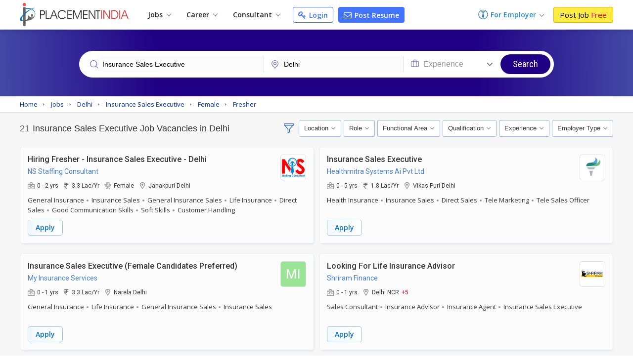

--- FILE ---
content_type: text/html; charset=UTF-8
request_url: https://www.placementindia.com/job-search/insurance-sales-executive-jobs-in-delhi.htm
body_size: 30405
content:
<!DOCTYPE html>
<html lang="en">
<head>
<meta charset="utf-8">
<meta name="viewport" content="width=device-width, initial-scale=1, shrink-to-fit=no"> 
<title>Insurance Sales Executive Jobs in Delhi,Insurance Sales Executive Job Vacancies in Delhi </title>
<meta name="description" content="Apply to Insurance Sales Executive Jobs in Delhi on Placementindia.com, Post Your Resume for Explore Insurance Sales Executive Job Openings in Delhi Now!" />
	<meta name="keywords" content="insurance sales executive jobs in delhi,insurance sales executive job vacancies in delhi,job opportunities in insurance sales executive in delhi, Apply insurance sales executive Jobs in delhi, insurance sales executive Jobs in delhi,insurance sales executive Jobs in delhi " />
		<link rel="canonical" href="https://www.placementindia.com/job-search/insurance-sales-executive-jobs-in-delhi.htm" />
		<link rel="preconnect" href="https://www.google-analytics.com">
	<link rel="preconnect" href="https://static.placementindia.com">
	<link rel="preconnect" href="https://dynamic.placementindia.com">
	<link rel="preconnect" href="https://pagead2.googlesyndication.com">
	<link rel="preconnect" href="https://fonts.googleapis.com">
	<link rel="preconnect" href="https://fonts.gstatic.com">
	<link rel="preconnect" href="https://code.jquery.com"> 
	<link rel="dns-prefetch" href="https://www.google-analytics.com">
	<link rel="dns-prefetch" href="https://static.placementindia.com">
	<link rel="dns-prefetch" href="https://dynamic.placementindia.com">
	<link rel="dns-prefetch" href="https://pagead2.googlesyndication.com">
	<link rel="dns-prefetch" href="https://fonts.googleapis.com">
	<link rel="dns-prefetch" href="https://fonts.gstatic.com">
	<link rel="dns-prefetch" href="https://code.jquery.com"> 
	<link href="https://googleads.g.doubleclick.net" rel="dns-prefetch">
	<link href="https://partner.googleadservices.com" rel="dns-prefetch">
	<link href="https://adservice.google.co.in" rel="dns-prefetch">
	<link href="https://adservice.google.com" rel="dns-prefetch">
	<link href="https://www.google.co.in" rel="dns-prefetch">
	<link href="https://www.google.com" rel="dns-prefetch">
	<link href="https://connect.facebook.net" rel="dns-prefetch">	
	<script>
var baseurl = "https://www.placementindia.com";
var imgbaseurl = "https://static.placementindia.com";
var mainBaseurl = "https://www.placementindia.com";
var seekerBaseurl = "https://jobseeker.placementindia.com";
var myBaseurl = "https://my.placementindia.com";
</script>
<link rel="preload" as="style" href="https://static.placementindia.com/css/small_common.css">
<link rel="stylesheet" href="https://static.placementindia.com/css/small_common.css">
<link rel="stylesheet" href="https://static.placementindia.com/css/token-input.css">
<style>
.fw{width:1200px;margin:auto;}.seeker_top_header{background:#fff;position:sticky;top:0;left:0;right:0;z-index:99;box-shadow:0 2px 10px rgba(0,0,0,0.12);font-family:'Open Sans',sans-serif;border-bottom:1px solid #ddd;}.seeker_top_header .rec_login_bt{border:solid 1px #3866cf;padding:3px 10px;margin-right:10px;border-radius:3px;color:#fff;background:#4976d1;font-size:12px;font-weight:700;display:none;float:right;margin-top:6px;}.seeker_top_header .rec_login_bt img{vertical-align:middle;margin-right:2px;}.seeker_top_header .rec_login_bt:hover{background:#17409f;color:#fff}.seeker_top_header .menu_icon{display:none;float:left}.th-inner{display:flex;align-items:center;justify-content:space-between;position:relative;}.thi-left{display:flex;align-items:center;}.thi-right{display:flex;align-items:center;}.thi-right .help-center{margin-right:20px;}.thi-right .help-center a{font-size:14px;display:inline-block;color:#3c86d8;}.thi-right .help-center a i.fa{font-size:16px;display:inline-block;vertical-align:middle;margin-right:2px;}.thi-right._other{font-size:14px;color:#666}.thi-right._other span{font-weight:600;padding-left:5px;color:#08c}.thi-right._other a{padding:7px 10px;background:linear-gradient(90deg,#0972c1,#40a5f0);margin-left:15px;color:#fff;border-radius:3px;line-height:18px;font-weight:500;font-family:'Roboto',sans-serif;}.thi-right._other a .fa{margin-right:4px;}.seeker_top_header .pi_logo{float:left;margin:6px 15px 6px 0px;display:block;width:228px;line-height:0}.seeker_top_header .pi_logo_blog{margin:6px 15px 6px 0px;display:inline-block;max-width:100%;line-height:0}.seeker_top_header .pi_logo_blog img{max-width:100%;height:auto;}.top_menu #tml_top_new{display:flex;flex-wrap:wrap;margin:0;padding:0;list-style:none;align-items:center;position:relative;}#tml_top_new>li{position:relative;}#tml_top_new>li>a{display:block;padding:7px 16px;font-size:14px;color:#222;font-weight:600;text-align:center;position:relative}#tml_top_new>li>a .arrowDown{width:6px;height:6px;border:solid 1px #666;border-width:1px 1px 0px 0px;transform:translateY(-50%)rotateZ(135deg);display:inline-block;margin-left:5px;}#tml_top_new>li>a.link_login{border:solid 1px #3679db;border-radius:5px;color:#0022cb;background:linear-gradient(90deg,#edfbff,#fff);line-height:13px;}#tml_top_new>li.active>a,#tml_top_new>li:hover>a,#tml_top_new>li.hover>a{background:#f1f1f1;}#tml_top_new .jobs-dorpdown>a:after,#tml_top_new .career-dropdown>a:after,#tml_top_new .cusultant-dropdown>a:after{content:'';position:absolute;top:calc(100% - 4px);left:0;height:2px;width:100%;background:#0f9ee1;opacity:0;transition:all 0.3s ease;}#tml_top_new .jobs-dorpdown:hover>a:after,#tml_top_new .career-dropdown:hover>a:after,#tml_top_new .cusultant-dropdown:hover>a:after{opacity:1;}#tml_top_new .jobs-dorpdown-meun,#tml_top_new .career-dropdown-menu,#tml_top_new .consultant-dropdown-menu,#tml_top_new .fresh-jobs-dropdown-menu{display:none;position:absolute;top:100%;background:#fff;z-index:1;}#tml_top_new .jobs-dorpdown .jobs-dorpdown-meun{display:none;position:absolute;background:#fff;left:0;top:100%;min-width:160px;box-shadow:1px 1px 5px rgba(0,0,0,0.20);transition:all 0.3s ease;}#tml_top_new .jobs-dorpdown .jobs-dorpdown-meun li{border-bottom:1px solid #f6f6f6;font-family:'Open Sans',sans-serif;}#tml_top_new .jobs-dorpdown .jobs-dorpdown-meun li:last-child{border-bottom:none;}#tml_top_new .jobs-dorpdown .jobs-dorpdown-meun li a{display:block;padding:7px 15px;color:#666;font-size:13px;position:relative;transition:all 0.3s ease;}#tml_top_new .jobs-dorpdown .jobs-dorpdown-meun li:hover a{background:#f4f4f4;}#tml_top_new .jobs-dorpdown .jobs-dorpdown-meun>li>a:after{content:'\f105';position:absolute;right:10px;top:10px;font-size:13px;color:#999;font-family:'FontAwesome';}#tml_top_new .jobs-dorpdown .jobs-dorpdown-meun .jobs-dorpdown-submeun{display:none;position:absolute;background:#f4f4f4;width:200px;box-shadow:1px 1px 2px rgba(0,0,0,0.20);top:0;bottom:0;left:160px;transition:all 0.3s ease;}#tml_top_new .jobs-dorpdown .jobs-dorpdown-meun li:hover .jobs-dorpdown-submeun{display:block;}#tml_top_new .jobs-dorpdown .jobs-dorpdown-meun .jobs-dorpdown-submeun>li:hover a{color:#03c}#tml_top_new .jobs-dorpdown .fresh-jobs-dropdown-menu{width:450px;background:#fff;box-shadow:0px 5px 5px 0 rgba(0,0,0,0.20);padding:15px;border-radius:0px 0px 10px 10px;display:none;flex-wrap:wrap;font-family:'Open Sans',sans-serif;transition:all 0.3s ease;}#tml_top_new .jobs-dorpdown .fresh-jobs-dropdown-menu:after,#tml_top_new .jobs-dorpdown .fresh-jobs-dropdown-menu:before{content:'';display:table;}#tml_top_new .jobs-dorpdown .fresh-jobs-dropdown-menu:after{clear:both;}#tml_top_new .jobs-dorpdown .fresh-jobs-dropdown-menu>li.ra-menu{width:calc(50% - 15px);box-sizing:border-box;float:left;margin-right:30px;border-right:1px solid #eee;position:relative;}#tml_top_new .jobs-dorpdown .fresh-jobs-dropdown-menu>li.ra-menu:last-child{margin-right:0;border-right:none;}#tml_top_new .jobs-dorpdown .fresh-jobs-dropdown-menu>li.ra-menu>ul{display:block;}#tml_top_new .jobs-dorpdown .fresh-jobs-dropdown-menu>li.ra-menu>ul>li>a{display:block;max-width:100%;white-space:nowrap;overflow:hidden;text-overflow:ellipsis;padding:7px 0;font-size:14px;color:#888}#tml_top_new .jobs-dorpdown .fresh-jobs-dropdown-menu .ra-menu-title{font-weight:600;color:#333;padding:7px 0px;font-size:14px;}#tml_top_new .jobs-dorpdown .fresh-jobs-dropdown-menu>li.ra-menu>ul>li.dropdown{position:static;}#tml_top_new .jobs-dorpdown .fresh-jobs-dropdown-menu>li.ra-menu>ul>li.dropdown>a{position:relative;display:block;white-space:nowrap;overflow:hidden;text-overflow:ellipsis;padding-right:15px}#tml_top_new .jobs-dorpdown .fresh-jobs-dropdown-menu>li.ra-menu>ul>li.dropdown>a:after{content:'';height:5px;width:5px;border:solid #666;border-width:1px 1px 0 0;transform:rotate(45deg);position:absolute;right:10px;top:14px;}#tml_top_new .jobs-dorpdown .fresh-jobs-dropdown-menu>li.ra-menu>ul>li.dropdown .dropdown-menu{position:absolute;display:none;z-index:1;transition:all 0.3s ease}#tml_top_new .jobs-dorpdown .fresh-jobs-dropdown-menu>li.ra-menu>ul>li.dropdown:hover .dropdown-menu{display:flex;flex-wrap:wrap;top:0;left:100%;background:#fff;border-radius:10px;padding:15px;border:1px solid #ddd;width:450px;box-shadow:0px 5px 5px 0px rgba(0,0,0,0.12)}#tml_top_new .jobs-dorpdown .fresh-jobs-dropdown-menu>li.ra-menu>ul>li.dropdown .dropdown-menu>li{width:50%;padding-left:10px;padding-right:10px;box-sizing:border-box;}#tml_top_new .jobs-dorpdown .fresh-jobs-dropdown-menu>li.ra-menu>ul>li.dropdown .dropdown-menu>li>a{display:block;font-size:14px;line-height:20px;padding:5px 0;white-space:nowrap;overflow:hidden;text-overflow:ellipsis;color:#888}#tml_top_new .jobs-dorpdown .fresh-jobs-dropdown-menu>li.ra-menu>ul>li.dropdown .dropdown-menu>li>a.view-all{color:#4374ff;font-size:13px;font-weight:600;}#tml_top_new .jobs-dorpdown .fresh-jobs-dropdown-menu>li.ra-menu>ul>li.dropdown .dropdown-menu>li:hover>a{color:#06c}#tml_top_new .jobs-dorpdown .fresh-jobs-dropdown-menu>li.oc-menu{width:20%;box-sizing:border-box;float:left;}#tml_top_new .jobs-dorpdown .fresh-jobs-dropdown-menu>li.oc-menu>ul>li{border-top:1px solid #eee;}#tml_top_new .jobs-dorpdown .fresh-jobs-dropdown-menu>li.oc-menu>ul>li>a{display:inline-block;max-width:100%;white-space:nowrap;overflow:hidden;text-overflow:ellipsis;padding:3px 0;font-size:14px;color:#888}#tml_top_new .jobs-dorpdown .fresh-jobs-dropdown-menu>li>ul>li:hover>a{color:#06c;}#tml_top_new .career-dropdown .career-dropdown-menu{width:450px;background:#fff;box-shadow:0px 5px 5px 0 rgba(0,0,0,0.20);padding:15px;border-radius:0px 0px 10px 10px;display:none;flex-wrap:wrap;font-family:'Open Sans',sans-serif;transition:all 0.3s ease;}#tml_top_new .career-dropdown.hover .career-dropdown-menu{display:flex;justify-content:space-between;}#tml_top_new .career-dropdown .career-dropdown-menu>li{width:calc(50% - 15px);box-sizing:border-box;float:left;margin-right:30px;border-right:1px solid #eee;}#tml_top_new .career-dropdown .career-dropdown-menu>li:last-child{margin-right:0;border-right:none;}#tml_top_new .career-dropdown .career-dropdown-menu>li>ul>li>a{display:block;max-width:100%;white-space:nowrap;overflow:hidden;text-overflow:ellipsis;padding:7px 0;font-size:14px;color:#888}#tml_top_new .career-dropdown .career-dropdown-menu>li>ul>li:first-child>a{font-weight:600;color:#333;}#tml_top_new .career-dropdown .career-dropdown-menu>li>ul>li:hover>a{color:#06c}#tml_top_new .cusultant-dropdown .consultant-dropdown-menu{width:750px;background:#fff;box-shadow:0px 5px 5px 0 rgba(0,0,0,0.20);padding:15px;border-radius:0px 0px 10px 10px;display:none;flex-wrap:wrap;font-family:'Open Sans',sans-serif;transition:all 0.3s ease;}#tml_top_new .cusultant-dropdown .consultant-dropdown-menu:after,#tml_top_new .cusultant-dropdown .consultant-dropdown-menu:before{content:'';display:table;}#tml_top_new .cusultant-dropdown .consultant-dropdown-menu:after{clear:both;}#tml_top_new .cusultant-dropdown .consultant-dropdown-menu>li.ra-menu{width:calc(66.66% - 30px);box-sizing:border-box;float:left;margin-right:30px;}#tml_top_new .cusultant-dropdown .consultant-dropdown-menu>li.ra-menu>ul{display:grid;grid-template-columns:1fr 1fr;gap:0 30px}#tml_top_new .cusultant-dropdown .consultant-dropdown-menu>li.ra-menu>ul>li>a{display:block;max-width:100%;white-space:nowrap;overflow:hidden;text-overflow:ellipsis;padding:7px 0;font-size:14px;color:#888;}#tml_top_new .cusultant-dropdown .consultant-dropdown-menu .ra-menu-title{font-weight:600;color:#333;padding:7px 0px;font-size:14px;margin-bottom:10px;padding-bottom:5px;border-bottom:1px solid #eee}#tml_top_new .cusultant-dropdown .consultant-dropdown-menu>li.oc-menu{width:33.33%;box-sizing:border-box;float:left;border-right:none;margin-right:0}#tml_top_new .cusultant-dropdown .consultant-dropdown-menu>li.oc-menu>ul>li>a{display:inline-block;max-width:100%;white-space:nowrap;overflow:hidden;text-overflow:ellipsis;padding:5px 0;font-size:15px;color:#888}#tml_top_new .cusultant-dropdown .consultant-dropdown-menu>li>ul>li:hover>a{color:#06c;}#tml_top_new>li>a.post-resume{border-radius:2px;color:#fff;background:#4374ff;line-height:10px;padding:9px 10px;margin-left:10px;font-size:14px;border:1px solid #4374ff;border-radius:4px;}#tml_top_new>li>a.post-resume:hover{background:#033ee5;}.recruiterZ{font-weight:bold;}#tml_top_new>li>a.my_acc_tab{border:1px solid #dadfff;border-radius:2px;background:#fff;color:#4374ff;line-height:10px;padding:9px 10px;margin:0 15px;font-size:14px;}#tml_top_new>li>a.link_login{border:1px solid #435eff;border-radius:2px;background:#fff;color:#4374ff;line-height:10px;padding:9px 10px;margin-left:10px;font-size:14px;border-radius:4px;}#tml_top_new>li>a.link_login:hover{background:#eff1ff;}#tml_top_new>li>a.post-resume>i.fa{color:#fff;font-size:16px;line-height:12px;}#tml_top_new>li>a.link_login>i.fa{color:#4374ff;font-size:16px;line-height:12px;}#tml_top_new>li>a.post-resume .fa,#tml_top_new>li>a.link_login .fa{vertical-align:inherit;margin-right:2px;}.th-inner .seeker_tmr{display:flex;flex-wrap:wrap;margin:0;padding:0;list-style:none;align-items:center;}.th-inner .seeker_tmr>li.emp-dropdown{padding:12px 0;position:relative;margin-right:20px;}.th-inner .seeker_tmr>li.emp-dropdown>a{display:flex;align-items:center;justify-content:center;}.th-inner .seeker_tmr>li.emp-dropdown>a img{margin-right:5px;}.th-inner .seeker_tmr>li.emp-dropdown>a span{font-size:14px;color:#228ecd;font-weight:600;line-height:1.5em;}.th-inner .seeker_tmr>li.emp-dropdown>a .arrowDown{width:6px;height:6px;border:solid 1px #666;border-width:1px 1px 0px 0px;transform:translateY(-50%)rotateZ(135deg);display:inline-block;margin:5px 0px 0px 8px;}.th-inner .seeker_tmr>li.emp-dropdown>a i.fa{margin-left:5px;display:inline-block;color:#228ecd;font-size:20px;}.th-inner .seeker_tmr>li:last-child>a{display:block;background:#fceb42;border:1px solid #e1b70c;font-size:15px;border-radius:3px;text-shadow:none;padding:7px 12px;line-height:1.1em;color:#000;}.th-inner .seeker_tmr>li:last-child>a:hover{background:#edd90a;}.th-inner .seeker_tmr>li:last-child>a span{font-weight:400;color:#d00;text-shadow:none;}.emp-dropdown-menu{display:none;position:absolute;min-width:210px;top:100%;left:0;background:#fff;box-shadow:0px 4px 9px #ccc;text-align:left;transition:all 0.3s ease;}.emp-dropdown-menu>li{border-bottom:1px solid #f6f6f6;}.emp-dropdown-menu>li:last-child{border-bottom:none;}.emp-dropdown-menu>li>a{display:block;padding:7px 15px;color:#888;font-size:15px;transition:all 0.3s ease;}.emp-dropdown-menu>li>a:hover{background:#e0e8ff;color:#03c}.emp-dropdown-menu>li>a.contact-phone{display:block;padding:10px;background:#fafafa}.emp-dropdown-menu>li>a.contact-phone .help-phone{display:block;font-size:14px;font-weight:600;color:#c30;line-height:20px;letter-spacing:1px;}.emp-dropdown-menu>li>a.contact-phone .help-time{display:block;line-height:18px;font-size:12px;color:#666;padding-left:10px;}.th-inner .seeker_tmr>li.job-dropdown{padding:0px 25px 0px 0px;position:relative;margin-right:10px;}.th-inner .seeker_tmr>li.job-dropdown>a{display:flex;align-items:center;justify-content:center;}.th-inner .seeker_tmr>li.job-dropdown>a img{margin-right:10px;max-width:35px;max-height:35px;width:auto;height:auto;border-radius:50%}.th-inner .seeker_tmr>li.job-dropdown>a span{font-size:14px;color:#228ecd;font-weight:600;line-height:1.3em;white-space:nowrap;overflow:hidden;text-overflow:ellipsis;max-width:100px}.th-inner .seeker_tmr>li.job-dropdown>a span>span{font-size:10px;color:#666;font-weight:400;display:block;}.th-inner .seeker_tmr>li.job-dropdown>a i.fa{position:absolute;top:2px;right:10px;color:#999;font-size:16px;}.seeker_menu_dropdown{display:none;position:absolute;min-width:200px;top:100%;right:-5px;background:#fff;box-shadow:0px 1px 5px #ccc;text-align:left;transition:all 0.3s ease;border:solid 1px #b9e4fd;}.seeker_menu_dropdown:after{content:'';position:absolute;top:-15px;right:15px;border:7px solid transparent;border-bottom-color:#228ecd}.seeker_menu_dropdown>li{border-bottom:1px solid #f6f6f6;}.seeker_menu_dropdown>li:last-child{border-bottom:none;}.seeker_menu_dropdown>li>a{display:block;padding:7px 15px;color:#666;font-size:13px;transition:all 0.3s ease;}.seeker_menu_dropdown>li:hover{background:#f7f7f7}.seeker_menu_dropdown>li>a.logout{color:#228ecd;}.seeker_menu_dropdown>li>a i.fa{margin-right:5px;}.des_search_form{display:flex;justify-content:center;align-items:center;border:solid 7px #fff;border-radius:30px;background:#fff}.des_search_form .skill_f{width:40%;border-right:solid 1px #ddd}.des_search_form .skill_f .float_input{border-top-left-radius:30px;border-bottom-left-radius:30px;}.des_search_form .loca_f{width:30%;border-right:solid 1px #ddd}.des_search_form .loca_f.big_fild{width:70%;}.des_search_form .loca_f.big_fild .float_input{border-top-left-radius:30px;border-bottom-left-radius:30px;}.des_search_form .exp_f{width:20%}.des_search_form .skill_f,.des_search_form .loca_f,.des_search_form .exp_f{position:relative;padding-left:25px;}.des_search_form .skill_f img,.des_search_form .loca_f img,.des_search_form .exp_f img{position:absolute;top:8px;left:15px;z-index:1}.des_search_form .rec_submit_bt{background:#1f0085;color:#fff;padding:20px 25px;line-height:0px;border:none;width:100%;font-size:18px;font-family:'Roboto Condensed',sans-serif;cursor:pointer;border-radius:30px;}.des_search_form .rec_submit_bt:hover{background:#e65050;}.des_search_form .float_input{font-size:14px;padding:8px 15px;display:block;width:100%;background:#fbfbfb;border:none;color:#000;box-sizing:border-box;outline:none}.ipsb-sec{background:linear-gradient(269deg,#4449a6,#1f0085 25%,#1f0085 75%,#4449a6)}.ipsb-inner{display:flex;align-items:center;min-height:135px;padding:20px 0 15px 0;box-sizing:border-box;max-width:80%;margin:0 auto;}.ipsb-inner>div{width:100%;}.ipsb-inner .ipsb-st{color:#fff;font-weight:400;margin-bottom:7px;margin-left:19px;font-size:18px;}.ipsb-sec .ipsb-title{font-size:18px;font-weight:500;font-family:'Roboto',sans-serif;color:#fff;line-height:25px;margin-bottom:7px;text-align:center}.ipsb-sec .recent-search{display:flex;align-items:center;flex-wrap:wrap;color:#ccc;font-size:12px;text-shadow:none;padding-left:20px;margin-top:5px;}.ipsb-sec .recent-search .rs-lbl{padding:0 5px;margin-top:7px;font-size:13px;color:#e9d1ff;font-weight:600;}.ipsb-sec .recent-search .rs-val{color:#fff;margin-left:5px;margin-top:7px;font-size:13px;}.ipsb-sec .recent-search .rs-val:hover{text-decoration:underline}.bc-sec{padding:5px 0;background:#eee;}.bc-sec .breadcrumb{margin:0;padding:0;list-style:none;display:flex;align-items:center;margin:0 -5px;}.bc-sec .breadcrumb>li{padding:0 5px;position:relative;color:#555;font-family:'Open Sans',sans-serif;font-size:12px;line-height:18px;}.bc-sec .breadcrumb>li:first-child:before{display:none;}.bc-sec .breadcrumb>li:before{content:'\00BB';font-family:verdana;margin-right:5px;}.bc-sec .breadcrumb>li>a{color:#999;}.ipsb-sec .breadcrumb{margin:0;padding:0;list-style:none;display:flex;align-items:center;margin:0 -5px;}.ipsb-sec .breadcrumb>li{padding:0;position:relative;color:#fff;font-family:'Open Sans',sans-serif;font-size:13px;line-height:18px;}.ipsb-sec .breadcrumb>li>a{color:#6ddeff;}.ipsb-sec .breadcrumb>li:before{content:'/';margin:0 5px;}.ipsb-sec .breadcrumb>li:first-child:before{display:none;}.hpsb-sec{background:linear-gradient(269deg,#4449a6,#1f0085 25%,#1f0085 75%,#4449a6)}.hpsb-inner{display:flex;align-items:center;justify-content:center;min-height:220px;padding:30px 0;box-sizing:border-box;}.hpsb-left{width:80%;text-align:center}.hpsb-title{font-size:32px;font-weight:400;color:#fff;line-height:35px;margin-bottom:5px;}.hpsb-sub-title{font-size:16px;line-height:25px;color:#fff;margin-bottom:20px}.hpsb-bj{display:flex;align-items:center;justify-content:center;margin-top:25px;font-size:13px;font-family:'Open Sans',sans-serif;}.hpsb-bj-inner{display:flex;align-items:center;justify-content:center;border-radius:25px;box-shadow:1px 0px 10px rgba(0,0,0,0.12);}.hpsb-bj .bj-lbl{background:#4324c5;color:#fff;text-transform:uppercase;padding:10px 15px;line-height:18px;border-radius:6px 0px 0px 6px}.hpsb-bj .bj-list{display:flex;align-items:center;margin:0;padding:0px 10px 0px 0px;list-style:none;background:#493a95;border-radius:0px 6px 6px 0px}.hpsb-bj .bj-list>li{position:relative;}.hpsb-bj .bj-list>li>a{padding:10px 12px;color:#fff;font-size:13px;line-height:18px;display:block;}.hpsb-bj .bj-list>li>a:hover{text-decoration:underline}.hpsb-bj .bj-list .bjm-list{display:none;position:absolute;top:100%;left:0;width:150px;background:#fff;box-shadow:0 0 5px #ccc;z-index:1;transition:all 0.3s ease;border:solid 1px #ccc;text-align:left}.hpsb-bj .bj-list li:hover .bjm-list{display:block;}.bjm-list>li{border-bottom:1px solid #eee;}.bjm-list>li:last-child{border-bottom:none;}.bjm-list>li>a{display:block;font-size:12px;line-height:20px;color:#03c;padding:5px 15px;transition:all 0.3s ease;}.bjm-list>li:hover>a{background:#f5f5f5;color:#03c;}.eih-searh .eih-dropdown{position:relative;text-align:left}.eih-searh .hst{display:flex;border-radius:25px 0 0 25px;align-items:center;justify-content:space-between;padding:8px 15px;cursor:pointer;box-sizing:border-box;}.eih-searh .hst .hst-txt{font-size:16px;color:#999;font-weight:400}.eih-searh .hst .hst-txt.colBlack{color:#333;font-size:14px}.eih-searh .hst i.fa{font-size:20px;color:#666}.eih-searh .hst-list{display:none;position:absolute;top:100%;left:-23px;right:0;border-radius:0 0 15px 15px;box-shadow:0 0 5px #ddd;border:1px solid #eee;background:#fff;margin:0;padding:0;z-index:9;max-height:230px;overflow:auto;font-size:14px;}.eih-searh .hst-list li{padding:10px 15px;border-bottom:1px solid #eee;color:#000;cursor:pointer}.eih-searh .hst-list li:hover{color:#000;background:#f5f5f5;will-change:transform}.eih-searh .hst-list li:last-child{border-bottom:none}.eih-searh-ind .eih-dropdown-ind{position:relative;text-align:left}.eih-searh-ind .hst-ind{display:flex;border-radius:25px 0 0 25px;align-items:center;justify-content:space-between;padding:8px 15px;cursor:pointer;box-sizing:border-box;}.eih-searh-ind .hst-ind .hst-txt-ind{font-size:16px;color:#999;font-weight:400}.eih-searh-ind .hst-ind .hst-txt-ind.colBlack{color:#333;font-size:14px}.eih-searh-ind .hst-ind i.fa{font-size:20px;color:#666}.eih-searh-ind .hst-list-ind{display:none;position:absolute;top:100%;left:-23px;right:0;border-radius:0 0 15px 15px;box-shadow:0 0 5px #ddd;border:1px solid #eee;background:#fff;margin:0;padding:0;z-index:9;max-height:230px;overflow:auto;font-size:14px;}.eih-searh-ind .hst-list-ind li{padding:10px 15px;border-bottom:1px solid #eee;color:#000;cursor:pointer}.eih-searh-ind .hst-list-ind li:hover{color:#000;background:#f5f5f5;will-change:transform}.eih-searh-ind .hst-list-ind li:last-child{border-bottom:none}.blog-navbar{display:flex;align-items:center;}.blog-navbar>li{padding-top:10px;padding-bottom:10px}.blog-navbar>li>a{display:flex;align-items:center;padding:0 20px;border-right:1px solid #eee;font-size:15px;color:#222}.blog-navbar>li:last-child>a{border-right:none;}.blog-navbar>li i.fa-file-text-o{display:inline-block;vertical-align:middle;margin-right:5px;color:#999}.blog-navbar>li.subscribe>a{display:block;background:#fceb42;border:1px solid #e1b70c;font-size:15px;border-radius:3px;text-shadow:none;padding:7px 12px;line-height:1.1em;color:#000;line-height:0}.blog-navbar>li.subscribe>a:hover{background:#edd90a;}.blog-navbar>li.subscribe>a span{display:none}.blog-navbar .dropdown{position:relative;}.blog-navbar .dropdown>a:after{content:'';display:inline-block;vertical-align:middle;margin-left:5px;margin-top:7px;border:5px solid transparent;border-top-color:#999}.blog-navbar .dropdown-menu{display:none;position:absolute;top:100%;left:0;background:#fff;z-index:1;box-shadow:0px 5px 5px 0px rgba(0,0,0,0.12);border-radius:0px 0px 3px 3px;border:1px solid #eee;min-width:220px;max-height:250px;overflow-x:auto;scrollbar-width:thin;transition:all 0.3s ease}.blog-navbar .dropdown:hover .dropdown-menu{display:block;}.blog-navbar .dropdown-menu::-webkit-scrollbar{width:5px;}.blog-navbar .dropdown-menu::-webkit-scrollbar-track{background:#eee;}.blog-navbar .dropdown-menu::-webkit-scrollbar-thumb{background:#ccc;}.blog-navbar .dropdown-menu::-webkit-scrollbar-thumb:hover{background:#555;}.blog-navbar .dropdown-menu li{border-bottom:1px solid #eee}.blog-navbar .dropdown-menu li:last-child{border-bottom:none}.blog-navbar .dropdown-menu li a{display:block;padding:7px 15px;font-size:12px;color:#666;transition:all 0.3s ease}.blog-navbar .dropdown-menu li:hover a{color:#3aaaf8;}.blog-navbar .blog-search{position:absolute;top:100%;background:#fff;left:-1px;width:100%;border:2px solid #3aaaf8;box-shadow:0px 5px 5px 0px rgba(0,0,0,0.12);display:none;border-radius:0 0 3px 3px;}.blog-navbar .blog-search:before{content:'';position:absolute;top:-20px;right:15px;border:10px solid transparent;border-bottom-color:#3aaaf8}.blog-navbar .blog-search:after{content:'';position:absolute;top:-19px;right:15px;border:10px solid transparent;border-bottom-color:#fff;}.blog-search .bs-input{box-sizing:border-box;padding:15px;border:none;outline:none;font-size:16px;color:#666;float:left;width:calc(100% - 45px);}.blog-search .bs-close{background:transparent;border:none;color:#666;font-size:16px;padding:15px;cursor:pointer;float:right;}.blog-search .bs-mobile{display:none}.blog-search .bs-ig{display:flex;border:1px solid #3b71c2;border-radius:25px;width:300px;}.blog-search .bs-ic{width:100%;flex-grow:1;padding:7px 15px;border:none;outline:none;font-size:14px;line-height:18px;border-radius:25px 0 0 25px}.blog-search .btn-bs{background:#3b71c2;color:#fff;padding:5px 10px;border:none;outline:none;border-radius:0px 25px 25px 0;line-height:0;cursor:pointer;}.blog-search .btn-bs svg{width:20px;height:20px;fill:#fff}.seeker_top_header .navbar-toggler{display:none;transition:all 0.3s ease}@media(max-width:1024px){.fw{width:100%;box-sizing:border-box;padding-left:10px;padding-right:10px}.blog-navbar>li>a{padding:0 15px;font-size:14px}#rec_top_m li.signup_bt a span,#rec_top_m li.contact_bt a.cont_bt span{padding:6px 10px}#rec_top_m li.job_seeker_bt{margin-left:7px;padding-left:10px}#tml_top_new>li>a{padding:7px}.th-inner .seeker_tmr>li.emp-dropdown{margin-right:7px;}.th-inner .seeker_tmr>li:last-child>a{padding:7px;}}@media(max-width:800px){.navbar-collapse{display:none;position:absolute;top:100%;left:0;width:100%;background:#fff;border-radius:0 0 3px 3px;border:1px solid #ddd;box-shadow:5px 5px 5px 0px rgba(0,0,0,0.12)}.seeker_top_header .navbar-toggler{display:inline-block;padding:2px 10px;border:1px solid #3aaaf8;background:#fff;border-radius:3px;color:#3aaaf8;font-size:20px}.navbar-collapse .blog-navbar{display:block;}.blog-navbar>li{border-right:none;border-bottom:1px solid #ddd;padding:0}.blog-navbar>li>a{display:block;padding:10px 15px;position:relative;}.blog-navbar .dropdown:hover .dropdown-menu,.blog-navbar .dropdown:focus .dropdown-menu{display:none}.blog-navbar .dropdown.open .dropdown-menu{display:block;}.blog-navbar .dropdown>a:after{position:absolute;top:10px;right:15px}.blog-navbar .dropdown-menu{position:static;width:100%;height:auto;box-shadow:none;border:none;border-top:1px solid #eee;}.blog-navbar .dropdown-menu li a{position:relative;}.blog-navbar .dropdown-menu li a:before{content:'\f105';font-size:12px;color:#999;display:inline-block;font-family:'FontAwesome';margin-right:7px}.blog-search{margin-left:auto;margin-right:10px;}.blog-search .bs-toggle-dropdown{display:none;position:absolute;top:100%;left:0;right:0;padding:10px;background:#fff;z-index:9;border-top:1px solid #eee;box-shadow:0px 5px 5px 0px rgba(0,0,0,0.20);transition:all 0.3s ease}.blog-search .bs-toggle-dropdown:after{content:'';position:absolute;top:-7px;right:55px;height:10px;width:10px;border-top:1px solid #eee;border-right:1px solid #eee;transform:rotate(-45deg);background:#fff}.blog-search .bs-ig{width:100%}.blog-search .bs-mobile{line-height:0;width:30px;height:30px;display:flex;align-items:center;justify-content:center;}.blog-search .bs-mobile svg{width:20px;height:20px;fill:#999}.th-inner{justify-content:flex-start;}.blog-navbar>li.subscribe{padding:2px;}.blog-navbar>li.subscribe>a{display:block;background:#fceb42;border:1px solid #e1b70c;font-size:15px;border-radius:3px;text-shadow:none;padding:7px 12px;line-height:1.1em;color:#000;line-height:inherit}.blog-navbar>li.subscribe>a:hover{background:#edd90a;}.blog-navbar>li.subscribe>a span{display:block}.blog-navbar>li.subscribe>a svg{display:none}}.mb10px{margin-bottom:10px;}.rec_box_01{padding:30px 0;background:#f7f7f7;border-bottom:solid 3px #f7f7f7}.rec_hed_title{position:relative;}.rec_hed_title h2{font-size:20px;color:#000;line-height:24px;font-weight:500}.hed_title_01 h2{font-size:18px;color:#000;line-height:24px;font-weight:500;margin-bottom:10px}.hed_title_01 h2 span{color:#c03}.acco_faq_list{font-size:14px;color:#666;line-height:20px}.acco_faq_list .acordian-row{border-bottom:solid 1px #eee}.acco_faq_list .acordian-row .heading03{padding:15px 20px 15px 0;color:#333;font-size:15px;font-weight:500;margin:0;position:relative;cursor:pointer;font-family:'Roboto',sans-serif}.acco_faq_list .acordian-row .heading03:after{content:'+';color:#7986e3;position:absolute;right:0;font-weight:300;font-size:28px;top:25%;line-height:0;font-family:Arial,Helvetica,sans-serif;background:#e7f2ff;border-radius:3px;padding:15px 7px;}.acco_faq_list .acordian-row .heading03.active:after{content:'-';padding:16px 11px;}.acco_faq_list .acordian-row .acordian-box{padding:0 0 22px;display:none}.acco_faq_list .acordian-row .acordian-box p{line-height:1.4;margin:5px 0}.acco_faq_list .acordian-row .acordian-box ul{list-style:disc;margin:10px 0 0 20px}.acco_faq_list .acordian-row:last-child{border:none}.help_sec{text-align:center;padding-top:20px;font-size:20px}.help_sec a{background:#e34a4a;color:#fff;padding:7px 15px;border-radius:5px;display:inline-block;box-sizing:border-box;border:solid 1px #e34a4a;width:140px;font-size:15px;margin-top:15px}.help_sec a:hover{background:#b82020}.spb-sec{padding:15px 0 20px;background:#f7f7f7}.sjc-list{display:flex;flex-wrap:wrap;margin-left:-5px;margin-right:-5px}.sjc-list .sjc-iteam{width:50%;box-sizing:border-box;padding:0 5px;margin-bottom:20px}.sjc-list .sjc-iteam .sjci.premium{border-color:#c4e7ff;background:#f8fcff}.sjci{background:rgba(255,255,255,0.70);border:1px solid #e8edf3;border-radius:5px;padding:15px;position:relative;box-shadow:2px 4px 5px -3px #d3e2ef;font-family:'Roboto',sans-serif;transition:all .3s ease}.sjc-iteam.pr_list{cursor:pointer}.sjci:hover{border-color:#7eacce;background:rgba(255,255,255,1);box-shadow:0 0 20px #d3e2ef}.sjci .sjci-heading{width:calc(100% - 70px);margin-bottom:10px;white-space:nowrap;overflow:hidden;text-overflow:ellipsis}.sjci-heading .job-name{font-size:16px;font-weight:500;color:#333;line-height:20px;transition:all .3s ease}.sjci:hover .sjci-heading .job-name{color:#001d75}.sjci-heading .job-cname{font-size:14px;line-height:20px;color:#4380d4;margin-top:4px;transition:all .3s ease;font-weight:400;white-space:nowrap;overflow:hidden;text-overflow:ellipsis}.job-c-logo{position:absolute;top:15px;right:15px;height:50px;width:50px;border:1px solid #ddd;border-radius:5px;display:flex;align-items:center;justify-content:center;overflow:hidden;line-height:0;background:#fff}.job-c-logo span{font-size:26px;font-weight:400;color:#fff}.job-c-logo img{width:auto;height:auto;max-width:50px;max-height:50px}.sjci-need{width:100%;display:flex;box-sizing:border-box;margin-bottom:10px;}.sjci-need>li{display:flex;align-items:center;margin-right:10px;}.sjci-need>li img{margin-right:5px}.sjci-need>li a.more_city{position:relative;color:#c03;margin-left:5px}.sjci-need>li a.more_city .tooltiptext{visibility:hidden;max-width:150px;background-color:#555;color:#fff;text-shadow:none;text-align:center;border-radius:6px;padding:5px;position:absolute;z-index:1;bottom:125%;right:0;margin-left:-60px;opacity:0;transition:opacity 1s;font-size:12px;font-weight:400;line-height:16px;text-shadow:none}.sjci-need>li a.more_city .tooltiptext::after{content:'';position:absolute;top:100%;right:10%;margin-left:-5px;border-width:5px;border-style:solid;border-color:#555 transparent transparent}.sjci-need>li a.more_city:hover .tooltiptext{visibility:visible;opacity:1}.sjci-need>li>i.fa{color:#999;margin-right:3px}.sjci-need>li:last-child{margin-right:0px}.sjci-need-val,.sjci-need-lbl{display:block;font-size:12px;font-weight:400;color:#666;line-height:20px;white-space:nowrap;overflow:hidden;text-overflow:ellipsis}.sjci-need-val{font-size:13px;color:#000;font-weight:500}.sjci-skils{font-family:'Open Sans',sans-serif;font-size:13px;color:#333;line-height:18px;}.sjci-skils .sk_list{line-height:20px;overflow:hidden;text-overflow:ellipsis;display:-webkit-box;-webkit-line-clamp:2;-webkit-box-orient:vertical;min-height:40px;margin-bottom:10px;}.sjci-skils .sk_list span{padding:0px 5px 0px 10px;position:relative}.sjci-skils .sk_list span:after{content:'';position:absolute;top:8px;left:0px;width:4px;height:4px;background:#999;border-radius:50%;}.sjci-skils .sk_list span:first-child{padding-left:0}.sjci-skils .sk_list span:first-child:after{width:0px;height:0}.sjci-skils .apply_bt{display:flex;align-items:center;justify-content:space-between}.sjci-skils .apply_bt ._date{font-size:12px;color:#666}.sjci-skils .apply_bt .sjci-an{display:inline-block;font-size:14px;text-shadow:none;font-weight:600;padding:5px 15px;border-radius:5px;line-height:20px;background:linear-gradient(90deg,#f1f9ff,#fff);border:solid 1px #96c5e9;color:#0972c1;text-align:center}.sjci:hover .sjci-an{background:#0972c1;color:#fff;}.loadmore{display:inline-block;padding:10px 30px;border-radius:5px;border:1px solid #7eacce;color:#005ab3;background:#fff;font-size:15px;font-weight:400;transition:all .3s ease}.loadmore:hover{background:#cc3329;border-color:#780801;color:#fff}.loadmore i.fa{font-size:18px;margin-left:5px;display:inline-block;vertical-align:middle;line-height:0}.search_edit{cursor:pointer;display:none}.top_hed{display:flex;align-items:center;justify-content:space-between;margin-bottom:20px}.top_hed .page_tit_box{width:calc(100% - 470px);display:flex}.top_hed .page_tit_box .page_title{color:#333;font-weight:500;display:inline-block;font-size:18px;vertical-align:middle}.top_hed .page_tit_box span{font-weight:500;color:#666;font-size:18px;vertical-align:middle;margin-right:6px;}.filter_sec{display:flex;align-items:center;white-space:nowrap;font-size:13px;}.filter_sec .filt_label{display:inline-flex;align-items:center;cursor:pointer;margin-right:10px;}.filter_sec ul.filt_list{display:flex}.filter_sec ul li{background:#fff;padding:7px 25px 7px 10px;border:solid 1px #95b8ed;margin-right:5px;border-radius:3px;cursor:pointer;position:relative;}.filter_sec ul li:after{content:'';width:5px;height:5px;border:solid 1px #666;border-width:1px 1px 0px 0px;position:absolute;top:45%;right:12px;transform:translateY(-50%)rotateZ(135deg)}.filter_sec ul li.filt_more{color:#03c}.filter_sec ul li.filt_more img{vertical-align:middle}.filter_sec ul li:last-child{margin-right:0}.sjci._other_jobs{padding:7px 15px;background:#eef8ff;border-color:#9cc7e5;min-height:153px;box-sizing:border-box;}._other_jobs p{font-size:16px;font-weight:500;margin:0px 0 6px;line-height:25px}._other_jobs>span{font-size:12px;color:#03c;margin-bottom:5px;display:inline-block;cursor:pointer}._other_jobs .oth_list{display:flex;-webkit-box-orient:vertical;-webkit-box-direction:normal;-ms-flex-direction:column;flex-direction:column;gap:8px;overflow-x:auto;overflow-y:hidden;padding-bottom:7px;margin-bottom:8px;}._other_jobs .oth_list>li{display:-webkit-box;display:-ms-flexbox;display:flex;width:-webkit-max-content;width:-moz-max-content;width:max-content;gap:6px}._other_jobs .oth_list::-webkit-scrollbar-track{background-color:#eee}._other_jobs .oth_list::-webkit-scrollbar{height:6px;background-color:#eee}._other_jobs .oth_list::-webkit-scrollbar-thumb{background-color:#ddd}._other_jobs .oth_list li a{background:#fff;padding:5px 10px;border-radius:20px;border:solid 1px #ccc;display:block;color:#666;cursor:pointer}._other_jobs .oth_list li a:hover{border-color:#45a1f3}._other_jobs .oth_list li>span{background:#fff;padding:5px 10px;border-radius:20px;box-shadow:2px 2px 3px #bce3ff;border:solid 1px #ccc;display:flex;color:#666;cursor:pointer}._other_jobs .oth_list li>span b.fa{margin-left:5px;}._other_jobs .oth_list li a span,._other_jobs .oth_list li>span>span{display:block;font-weight:600;font-size:13px}.search_error{background:#fff;padding:40px 20px;border:solid 1px #ddd;box-shadow:3px 3px 3px #e7e7e7;box-sizing:border-box;width:80%;margin:auto;font-family:'Open Sans',sans-serif;border-radius:10px;font-size:14px;color:#666;display:flex;align-items:center;justify-content:center;margin-bottom:20px;flex-direction:column;text-align:center}.search_error .se-info{margin-top:20px;text-align:center}.search_error a{color:#03c;text-decoration:underline}.search_error a:hover{text-decoration:none}.search_error .text_01{font-size:18px;margin:0 0 5px;color:#000;font-weight:600}.text_01 span{color:#c03;font-weight:600}.text_02{margin:0;line-height:22px}.text_03{margin-bottom:5px}.search_error .create_bt{display:inline-block;box-sizing:border-box;border-radius:3px;border:1px solid #2864be;padding:8px 25px;text-align:center;outline:none;box-shadow:none;font-size:15px;color:#fff;font-weight:600;background-image:linear-gradient(to right,#2864be,#5492ef);cursor:pointer;margin:13px 0 0;text-decoration:none;}.search_error .create_bt:hover{background-image:linear-gradient(to right,#5492ef,#2864be);border-color:#5492ef}.or_section{padding-top:10px;display:none}.or_section p{margin:0 50px 5px}.sjc-iteam.looking_banner{display:none}.flink_sec{padding:40px 0 30px;background:#f7f7f7}.flink_sec .fcs_title{margin-bottom:10px}.flink_sec .fcs_title h3{font-family:'Roboto',sans-serif;font-size:16px;line-height:22px;font-weight:400;color:#333}.flink_sec .fcs_title h3 span{font-weight:bold;color:#000}.fatFooter_job{display:flex;overflow-x:auto;padding-bottom:10px}.fatFooter_job_sec{margin-right:10px;background:#fff;padding:15px;border-radius:5px;box-shadow:2px 4px 5px -3px #ccc;min-height:170px}.fatFooter_job_sec .fatFooter_job_Hed{width:inherit;color:#445578;font-size:16px;font-weight:600;line-height:18px;margin-bottom:5px;white-space:nowrap;overflow:hidden;text-overflow:ellipsis}.fatFooter_job_sec ul li{white-space:nowrap;overflow:hidden;text-overflow:ellipsis}.fatFooter_job_sec ul li a{color:#777;line-height:24px;font-size:14px;}.fatFooter_job_sec ul li.more_bt a{color:#000}.ap-jobs-sec{padding:30px 0px;background:#fff}.ap-jobs h2{margin-bottom:20px;font-size:20px;line-height:25px;font-weight:500;color:#000}.apjpbs-tabs .tabs{display:flex;align-items:center;border-bottom:1px solid #ddd;}.apjpbs-tabs .tabs li{margin-right:45px;position:relative;margin-bottom:10px;font-size:15px;line-height:25px;font-weight:500;color:#666;cursor:pointer;transition:all 0.3s ease}.apjpbs-tabs .tabs li.active{color:#000}.apjpbs-tabs .tabs li.active:after{content:'';position:absolute;bottom:0;left:0;right:0;height:3px;top:33px;background:#222}.apjpbs-tabs .tabs li:last-child{margin-right:0}.apjpbs-tabs .tab-content{display:none;}.apjpbs-tabs .tab-content.active{display:inherit;padding-top:20px;}.tabs-job-list{margin:0;padding:0;display:flex;flex-wrap:wrap;}.tabs-job-list li{width:33.33%;box-sizing:border-box;padding-left:15px;padding-right:15px;margin-top:10px;position:relative;}.tabs-job-list li:before,.tabs-job-list li:after{border-right:1px solid #666;content:'';display:block;height:6px;margin-top:-5px;position:absolute;left:0px;transform:rotate(135deg);top:40%;width:0;}.tabs-job-list li:after{margin-top:-1px;-moz-transform:rotate(45deg);-o-transform:rotate(45deg);-webkit-transform:rotate(45deg);transform:rotate(45deg)}.tabs-job-list li a{display:inline-block;font-size:15px;color:#03c;text-decoration:none;max-width:100%;white-space:nowrap;overflow:hidden;text-overflow:ellipsis;}.tabs-job-list li a:hover{color:#03c}.sjc-iteam.register_form .sjci{border-color:#6d8bb4;padding:25px 10px;background:linear-gradient(45deg,#fff 40%,#e5f0ff);display:flex;width:100%;box-sizing:border-box}.sjc-iteam.register_form .sjci img{opacity:0.5}.sjc-iteam.register_form ._text_info{padding:17px 5px 0px 20px;font-size:2em;font-family:'Roboto',sans-serif;font-weight:500;color:#0149c1}.sjc-iteam.register_form ._text_info span{padding:9px 0px 25px;font-size:0.6em;display:block;font-weight:400;color:#333}.sjc-iteam.register_form ._text_info a{background:#4374ff;color:#fff;padding:10px 30px;border-radius:6px;font-size:0.7em;font-weight:400}.sjc-iteam.register_form ._text_info a:hover{background:#0149c1;}.top_tab_data{margin-bottom:20px;background:#fff;border:1px solid #e8edf3;border-radius:5px;padding:20px;font-family:'Roboto',sans-serif;box-shadow:0px 0px 7px #eee;}.top_tab_data ul{margin-bottom:15px;display:flex;width:100%;border-bottom:1px solid #eee}.top_tab_data ul li{padding:0px 7px 12px;font-size:16px;cursor:pointer;margin-right:10px;font-weight:500;color:#666;position:relative}.top_tab_data ul li.active{color:#000}.top_tab_data ul li.active:after{content:'';position:absolute;bottom:0;left:0;right:0;height:2px;bottom:0px;background:#222}.top_tab_data .data_list_row{display:inline}.top_tab_data .data_list a{display:inline-block;background:#fff;border:1px solid #e7e7e7;border-radius:20px;font-size:14px;color:#666;text-decoration:none;padding:4px 15px;margin:0px 7px 10px 0px;line-height:18px;transition:all 0.3s ease}.top_tab_data .data_list a.on,.top_tab_data .data_list a:hover{border-color:#06c;color:#06c}.footer_text_box{font-size:14px;color:#666;line-height:20px;padding:0px !important;}.footer_text_box h2,.footer_text_box h3{font-size:20px;line-height:24px;font-weight:500;color:#000;margin:15px 0 7px;border-bottom:solid 1px #ddd;padding-bottom:5px;}.footer_text_box ul{list-style:initial;margin-left:20px}.footer_text_box ol{list-style:auto;margin-left:20px}.footer_text_box ul li,.footer_text_box ol li{margin-bottom:7px}.footer_text_box ul li:last-child,.footer_text_box ol li:last-child{margin-bottom:0}.footer_text_box p{margin-bottom:10px}.footer_text_box p:last-child{margin-bottom:0}.footer_text_box .resTable{margin:10px 0px 20px;overflow:auto}.footer_text_box .resTable table{font-family:Arial,Helvetica,sans-serif;border-collapse:collapse;}.footer_text_box .resTable table td,.footer_text_box .resTable table th{border:1px solid #ddd;padding:8px}.footer_text_box .resTable table tr:nth-child(even){background-color:#f2f2f2}.footer_text_box .resTable table th{padding-top:12px;padding-bottom:12px;text-align:left;background-color:#eee;color:#333;}.footer_text_box .dynamic-wrap{overflow:hidden;position:relative;-webkit-transition:max-height .25s ease-in-out;-moz-transition:max-height .25s ease-in-out;-o-transition:max-height .25s ease-in-out;transition:max-height .25s ease-in-out;width:100%;padding-bottom:10px}.footer_text_box .dynamic-height-active .dynamic-wrap:before{background:linear-gradient(to bottom,rgba(240,249,255,0)0%,rgba(247,247,247,1)100%)!important;bottom:0;content:'';height:50px;left:0;position:absolute;right:0;z-index:1}.footer_text_box .dynamic-height-active .dynamic-show-more{display:inline-block}.footer_text_box a.js-dynamic-show-hide{color:#06f;position:relative;margin-left:7px}.footer_text_box a.js-dynamic-show-hide:hover{text-decoration:none}.footer_text_box a.js-dynamic-show-hide:after{content:"\f105";font-family:FontAwesome;font-size:16px;position:absolute;top:0;right:-12px}.rab-sec{background:#fff;border-bottom:solid 1px #ddd}.rab-sec .breadcrumb{margin:0;padding:7px 0px;list-style:none;display:flex;align-items:center;white-space:nowrap;overflow:hidden;text-overflow:ellipsis}.rab-sec .breadcrumb>li{position:relative;color:#666;font-family:'Open Sans',sans-serif;font-size:13px;padding-left:17px;margin-left:10px;}.rab-sec .breadcrumb>li>a{color:#03c}.rab-sec .breadcrumb>li>a:hover{text-decoration:underline}.rab-sec .breadcrumb>li:before{content:'';position:absolute;top:8px;left:0px;width:2px;height:2px;border-right:1px solid #666;border-top:1px solid #666;transform:rotate(45deg);}.rab-sec .breadcrumb>li:first-child:before{display:none}.rab-sec .breadcrumb>li:first-child{padding-left:0px;margin-left:0px;}@media screen and (max-width:1024px){.fw{width:100%;box-sizing:border-box;padding:0 7px}.ap-jobs-sec .fw,.rec_box_01 .fw,.flink_sec .fw{padding:0 7px}#tml_top>li>a{padding:12px 10px}.search_error{margin-top:20px;padding:30px 20px;display:block;width:100%;text-align:center}.search_error .text_01{margin-top:15px}.or_section{padding-top:10px;display:block}}@media screen and (max-width:800px){.seeker_top_header{position:static}.spb-sec .top_hed{position:sticky;top:0;left:0;right:0;background:#fff;padding:10px;z-index:1;box-shadow:0 2px 8px 0 #ccc;margin:0 -5px;box-sizing:border-box}.spb-sec{padding:0 0 10px}.spb-sec .fw{position:relative}.sjc-list{margin:10px 0px 15px}.sjc-list .sjc-iteam{width:100%;margin-bottom:10px;padding:0}.sjc-list .sjc-iteam:last-child{margin-bottom:5px}.top_hed{display:block;padding:0 5px;margin-bottom:12px}.top_hed .page_tit_box{width:auto;display:block;margin:0 0 10px}.top_hed .page_tit_box .page_title{font-size:15px;max-width:92%;color:#000;display:inline}.top_hed .page_tit_box span{font-size:15px;margin-right:5px;font-weight:600}.search_edit{display:inline-block;vertical-align:bottom;font-size:15px;color:#0040ff;margin-left:10px;padding:2px 5px}.filter_sec{font-size:13px;overflow-x:auto;}.filter_sec .filt_label img{width:15px;height:15px;}.filter_sec::-webkit-scrollbar{display:none;}.filter_sec{-ms-overflow-style:none;scrollbar-width:none;}.or_section p{font-size:16px;line-height:27px;}.rec_box_01{padding:25px 0}.rec_box_01 .rec_hed_title{text-align:center;margin-bottom:0}.rec_box_01 .acco_faq_list{margin:0}.rec_box_01 .acco_faq_list .acordian-row .heading03{font-size:14px;line-height:18px;color:#333}.acco_faq_list .acordian-row .acordian-box{font-size:13px;line-height:20px;}.sjc-iteam.looking_banner{background:#fefbef;border:1px solid #f1e4b2;border-radius:5px;padding:15px;position:relative;box-shadow:2px 4px 5px -3px #d3e2ef;font-family:'Roboto',sans-serif;display:block}.looking_banner img{float:right;width:60px}.looking_innr .looking_hed{font-weight:600;font-size:18px;line-height:28px;color:#1b2437}.looking_innr .looking_mess{color:#445578;margin-bottom:15px}.looking_bt .log_bt_look{font-weight:500;font-size:13px;color:#457eff;padding:7px 20px;background:#fff;border:1px solid #88adff;border-radius:100px;margin-right:10px;display:inline-block}.looking_bt .reg_bt_look{background:#ff7555;border-radius:20px;padding:7px 20px;font-weight:500;font-size:13px;color:#fff;display:inline-block}.flink_sec{padding:0px 0px 20px}.job-c-logo{width:45px;height:45px;background:#fff}.sjci .sjci-heading{width:calc(100% - 65px)}.rec_hed_title h2{margin-bottom:10px;}.acco_faq_list .acordian-row .heading03{padding:10px 30px 10px 0;}.acco_faq_list .acordian-row .heading03:after{padding:12px 5px;font-size:20px;}.acco_faq_list .acordian-row .heading03.active:after{padding:12px 8px;}.hed_title_01 h2{font-size:18px;font-weight:500}.sjci-heading .job-cname{margin-top:4px;font-size:14px;line-height:18px}.sjci-need>li{padding:0 10px;margin:0px 0px 7px 0px;box-sizing:border-box;font-size:13px;line-height:20px;}.sjci._other_jobs{min-height:inherit}._other_jobs .oth_list li a{font-size:13px;}._other_jobs .oth_list li a span{font-size:14px;color:#222;margin-bottom:0;font-weight:500}.sjci{padding:18px 15px;box-shadow:0px 0px 5px #ddd}.sjci-need{margin-left:-10px;margin-right:-10px;margin-bottom:0}.ap-jobs-sec .ap-jobs{padding:0px 10px}.apjpbs-tabs .tabs{overflow-x:auto;overflow-y:hidden;}.apjpbs-tabs .tabs li{margin-right:30px;white-space:nowrap;font-size:13px;font-weight:500}.apjpbs-tabs .tab-content.active{padding-top:15px;}.filter_sec ul li{padding:3px 25px 3px 12px;border-radius:20px;}.sjci-heading .job-name h2{font-size:14px;color:#333;line-height:18px;white-space:normal;overflow:visible}.sjci .sjci-heading{margin-bottom:10px}.ap-jobs h2{margin-bottom:10px;font-size:18px;font-weight:500;color:#333}.tabs-job-list li{width:100%;margin-top:5px}.tabs-job-list li a{font-size:12px;line-height:14px}.search_error .text_01{font-size:16px;line-height:25px;}.sjci .sjci-heading{white-space:normal;overflow:visible;text-overflow:initial;}.sjci-heading .job-name{font-size:16px;line-height:22px;font-weight:500;overflow:hidden;text-overflow:ellipsis;display:-webkit-box;-webkit-line-clamp:2;-webkit-box-orient:vertical;}.top_tab_data{margin:15px 0px;padding:15px;}.top_tab_data ul{margin:0px;}.top_tab_data ul li{font-size:14px;padding:4px 7px 8px}.top_tab_data .data_list{display:flex;-webkit-box-orient:vertical;-webkit-box-direction:normal;-ms-flex-direction:column;flex-direction:column;padding-bottom:10px;overflow-x:auto;overflow-y:hidden;}.top_tab_data .data_list_row{display:-webkit-box;display:-ms-flexbox;display:flex;margin-top:10px;width:-webkit-max-content;width:-moz-max-content;width:max-content}.top_tab_data .data_list_row a{margin-bottom:0}.sjci-skils{display:block;}.sjci-skils .apply_bt{margin:10px 0px 0px}.sjci-skils .sk_list{font-size:12px;line-height:20px;min-height:inherit;margin-bottom:0}.rab-sec .fw{padding:0px}.rab-sec .breadcrumb{background:#3f51b5;padding:7px 10px;overflow:auto}.rab-sec .breadcrumb>li{color:#fff;}.rab-sec .breadcrumb>li>a{color:#fff}.rab-sec .breadcrumb>li:before{border-right:1px solid #fff;border-top:1px solid #fff;}}@media screen and (max-width:560px){.sjc-iteam.register_form .sjci{padding:15px 10px;width:100%;box-sizing:border-box;align-items:center;}.sjc-iteam.register_form .sjci img{width:120px;height:auto}.sjc-iteam.register_form ._text_info{padding:0px 5px 0px 20px;width:100%;font-size:1.8em}.sjc-iteam.register_form ._text_info span{padding:5px 0px 15px;font-size:0.7em}.sjc-iteam.register_form ._text_info a{padding:8px 20px;font-size:0.7em}}@media screen and (max-width:480px){.sjci-need{width:100%;max-width:100%;flex-wrap:wrap}.sjci-need-lbl{font-size:12px;color:#666}.sjci-need-val{font-size:12px}.hed_title_01{padding:0px 7px}.sjc-iteam.register_form .sjci img{width:90px;height:auto}.sjc-iteam.register_form ._text_info{padding:0px 5px 10px 15px;width:100%;font-size:1.6em}.sjc-iteam.register_form ._text_info span{padding:5px 0px 15px;font-size:0.7em}}@media screen and (max-width:375px){.sjc-iteam.register_form .sjci{padding:15px 20px;}.sjc-iteam.register_form .sjci img{display:none}.sjc-iteam.register_form ._text_info{padding:0px 5px 10px 0px;font-size:20px;}.sjc-iteam.register_form ._text_info span{padding:5px 0px 15px;font-size:14px;}.top_tab_data{padding:5px;}.top_tab_data ul li{margin:0}}.overlay_popup_filter{background:#000;position:absolute;opacity:.7;filter:alpha(opacity=50);-ms-filter:alpha(Opacity=50);top:0;bottom:0;left:0;right:0;z-index:201;}.popup_box_filter{top:0;bottom:0;left:0;right:0;z-index:202;position:fixed;display:flex;justify-content:center;align-items:center;overflow:auto}.login_join_now_popup_filter #close_s{position:absolute;right:15px;top:15px !important;cursor:pointer;}div#popupContact_s{width:980px;margin:0 auto;z-index:999;}.login_join_now_popup_filter{max-width:550px!important;min-width:550px;position:relative;z-index:10;font-family:'Open Sans',sans-serif;}.fp-body{background:#fff;box-sizing:border-box;padding:0px;border-radius:6px;}.fp-title{padding:13px 15px;background:#fafaff;border-bottom:solid 1px #eee;border-top-left-radius:6px;border-top-right-radius:6px;}.fp-title h4{font-size:20px;color:#333;font-weight:600;}.short_by_red{margin-top:12px;color:#777;border-bottom:solid 1px #eee;padding:0px 15px 12px;font-size:14px;}.short_by_red .container{display:inline-block;position:relative;padding-left:25px;margin-left:10px;cursor:pointer;-webkit-user-select:none;-moz-user-select:none;-ms-user-select:none;user-select:none;color:#000}.short_by_red .container input{position:absolute;opacity:0;cursor:pointer}.short_by_red .checkmark{position:absolute;top:0;left:0;height:18px;width:18px;background-color:#fff;border-radius:50%;border:solid 1px #ddd}.short_by_red .container:hover input ~ .checkmark{background-color:#fff}.short_by_red .container input:checked ~ .checkmark{background-color:#fff;}.short_by_red .checkmark:after{content:'';position:absolute;display:none}.short_by_red .container input:checked ~ .checkmark:after{display:block}.short_by_red .container .checkmark:after{top:4px;left:4px;width:10px;height:10px;border-radius:50%;background:#2196F3}.filter_tabs{display:flex;justify-content:space-between;}.filter_tabs .tabs_tabList{padding:10px 0px;margin:0px;border-right:solid 1px #eee;width:165px;}.filter_tabs .tabs_tabList li{font-size:14px;cursor:pointer}.filter_tabs .tabs_tabList li a.tab_s{display:block;padding:7px 15px;}.filter_tabs .tabs_tabList li a.tab_s.on{color:#666;font-weight:700;}.filter_tabs .filter_filter_content{padding:15px 5px 5px 20px;width:calc(100% - 165px);box-sizing:border-box}.filter_tabs .filter_filter_content .filter_panel{display:none;height:310px;overflow:auto;padding-right:15px}.filter_tabs .filter_filter_content .filter_panel.tab_on{display:block}.filter_tabs .filter_filter_content .filter_panel::-webkit-scrollbar{width:5px;}.filter_tabs .filter_filter_content .filter_panel::-webkit-scrollbar-track{background:#f1f1f1;}.filter_tabs .filter_filter_content .filter_panel::-webkit-scrollbar-thumb{background:#888;}.filter_tabs .filter_filter_content .filter_panel::-webkit-scrollbar-thumb:hover{background:#555;}.inpu_fild{padding:10px;border-radius:3px;border:solid 1px #ccc;width:100%;box-sizing:border-box;margin-bottom:15px}.inpu_fild:focus{outline:none;}.multiple_list li{margin-bottom:15px;color:#777}.multiple_list li .container{display:block;position:relative;padding-left:30px;cursor:pointer;font-size:14px;-webkit-user-select:none;-moz-user-select:none;-ms-user-select:none;user-select:none}.multiple_list li .container input{position:absolute;opacity:0;cursor:pointer;height:0;width:0}.multiple_list li .checkmark{position:absolute;top:0;left:0;height:16px;width:16px;background-color:#fff;border-radius:3px;border:solid 1px #ccc}.multiple_list li .container:hover input ~ .checkmark{background-color:#eee}.multiple_list li .container input:checked ~ .checkmark{background-color:#2196F3;border-color:#2196F3;}.multiple_list li .checkmark:after{content:'';position:absolute;display:none}.multiple_list li .container input:checked ~ .checkmark:after{display:block}.multiple_list li .container .checkmark:after{left:6px;top:3px;width:4px;height:8px;border:solid #fff;border-width:0 2px 2px 0;-webkit-transform:rotate(45deg);-ms-transform:rotate(45deg);transform:rotate(45deg);}.filter_btn{border-top:solid 1px #eee;padding:15px 10px;text-align:center;font-family:'Roboto Condensed',sans-serif}.filter_btn .flt_bt_reset{background:#fff;color:#e34a4a;padding:10px 25px;border:none;cursor:pointer;font-size:16px;}.filter_btn .flt_bt_submit{display:inline-block;box-sizing:border-box;border-radius:3px;border:1px solid #2864be;padding:10px 25px;text-align:center;outline:none;box-shadow:none;font-size:15px;color:#fff;font-weight:600;background-image:linear-gradient(to right,#2864be,#5492ef);cursor:pointer;}.filter_btn .flt_bt_submit:hover{background-image:linear-gradient(to right,#5492ef,#2864be);border-color:#5492ef;}@media screen and (max-width:540px){.filter_tabs .tabs_tabList{width:140px;}.filter_tabs .filter_filter_content{padding:15px 5px 5px 20px;width:calc(100% - 140px);}.login_join_now_popup_filter{max-width:100%!important;min-width:auto;}.ui-autocomplete-loading { background: white url("https://static.placementindia.com/mobile-img/loading.gif") right center no-repeat;}
.registe_sticky{position:fixed;top:0;-webkit-box-shadow:0 0 10px rgba(0,0,0,.2);-moz-box-shadow:0 0 10px rgba(0,0,0,.2);box-shadow:0 0 10px rgba(0,0,0,.2);z-index: 1;} 

.d_top_search ul.ui-menu.ui-autocomplete {border-radius: 19px;padding: 10px 15px;}
</style>
<script src="https://static.placementindia.com/new-js/modernizr.js?v=1768282590"></script>
<script src="https://static.placementindia.com/new-js/jquery.js?v=1768282590"></script>
<script src="https://static.placementindia.com/new-js/jquery.pi.js?v=1768282590"></script>
<script src="https://static.placementindia.com/new-js/search-popup.js?v=1768282590"></script>
<script src="https://static.placementindia.com/js/ajax.js?v=1768282590"></script>
<script src="https://static.placementindia.com/js/ajax-dynamic-list.js?v=1768282590"></script>
<script src="https://static.placementindia.com/js/common-pi.js?v=1768282590"></script>
<script src="https://static.placementindia.com/js/jquery.tokeninput.js?v=1768282590"></script>
<script src="https://static.placementindia.com/js/form.js?v=1768282590"></script>
<script src="https://static.placementindia.com/js/init.js?v=1768282590"></script>
<script src="https://static.placementindia.com/js/seeker-auth-init.js?v=1768282590"></script>
<script src="https://static.placementindia.com/js/ajax_suggetion_city_list.js?v=1768282590"></script>
	<script src="https://static.placementindia.com/new-js/jquery.validate.min.js"></script>
	<script src="https://static.placementindia.com/js/validate_right_resume_form.js?v=1768282590"></script>
	<script src="https://static.placementindia.com/js/consultant_validate.js?v=1768282590"></script>
	<script defer src="https://static.placementindia.com/js/jquery-ui.js"></script>

<script src="https://static.placementindia.com/js/ajax_suggetion_city_list.js?v=1768282590" ></script>
<script type="application/ld+json">{"@context":"https://schema.org","@type":"BreadcrumbList","itemListElement":[{"@type":"ListItem","position":1,"name": "Home","item": "https://www.placementindia.com"},{"@type":"ListItem","position":2,"name": "Jobs","item": "https://www.placementindia.com/job-search/"},{"@type":"ListItem","position":3,"name": "Delhi","item": "https://www.placementindia.com/jobs-in-delhi.htm"},{"@type":"ListItem","position":4,"name": "Insurance Sales Executive","item": "https://www.placementindia.com/job-search/insurance-sales-executive-jobs-in-delhi.htm"}]}</script>
	 <meta content="https://www.placementindia.com/job-search/insurance-sales-executive-jobs-in-delhi.htm" itemprop="url" />
 	<!-- Google Tag Manager -->
	<script>(function(w,d,s,l,i){w[l]=w[l]||[];w[l].push({'gtm.start':
	new Date().getTime(),event:'gtm.js'});var f=d.getElementsByTagName(s)[0],
	j=d.createElement(s),dl=l!='dataLayer'?'&l='+l:'';j.async=true;j.src=
	'https://www.googletagmanager.com/gtm.js?id='+i+dl;f.parentNode.insertBefore(j,f);
	})(window,document,'script','dataLayer','GTM-PSTPLBF');</script>
	<!-- End Google Tag Manager -->
	  </head>
  <body class="stretch">
  	<!-- Google Tag Manager (noscript) -->
	<noscript><iframe src="https://www.googletagmanager.com/ns.html?id=GTM-PSTPLBF"
	height="0" width="0" style="display:none;visibility:hidden"></iframe></noscript>
	<!-- End Google Tag Manager (noscript) -->
			<div id="popup_pi"></div>
			<header class="seeker_top_header" id="header">
	<div class="fw"> 
	<div class="th-inner">
	<div class="thi-left"> 
	<a href="https://www.placementindia.com" class="pi_logo"><img src="https://static.placementindia.com/images/PI_Logo.svg" width="228" height="47" alt="PlacementIndia Logo" decoding="async" fetchpriority="high"></a>
	
	<div class="top_menu">
	<ul data-plugin="dropdown1" id="tml_top_new">  
	<li class="jobs-dorpdown">
	<a href="https://www.placementindia.com/job-search/">Jobs <i class="arrowDown"></i></a>
	<ul class="fresh-jobs-dropdown-menu">
	<li class="ra-menu">
	<ul>
	<li><a href="https://www.placementindia.com/job-search/work-from-home-jobs.htm">Work from Home Jobs</a></li>
	<li><a href="https://www.placementindia.com/job-search/walkin-jobs.htm" title="Browse by Walkin Jobs">Walkin Jobs</a></li> 	
	<li><a href="https://www.placementindia.com/job-search/female-jobs.htm" title="Browse by Female Jos">Female Jobs</a></li>
	<li><a href="https://www.placementindia.com/job-search/night-shift-jobs.htm" title="Night Shift Jobs">Night Shift Jobs</a></li>
	<li><a href="https://www.placementindia.com/job-search/part-time-jobs.htm" title="Part Time Jobs">Part Time Jobs</a></li>		
	<li><a href="https://www.placementindia.com/job-search/fresher-jobs.htm" title="Browse by Fresher Jobs">Jobs for Freshers</a></li>
	<li><a href="https://www.placementindia.com/gulf-job/" title="Browse Jobs by Gulf Country">Gulf Jobs</a></li>
	</ul>	
	</li>
	
			<li class="ra-menu">									
		<ul>
					<li class="dropdown">
			<a href="https://www.placementindia.com/jobs-by-location.htm" title="Jobs by City">Jobs by City</a> 
			<ul class="dropdown-menu">
							<li><a href="https://www.placementindia.com/jobs-in-bangalore.htm" title="Jobs in Bangalore">Jobs in Bangalore</a></li>
								<li><a href="https://www.placementindia.com/jobs-in-mumbai.htm" title="Jobs in Mumbai">Jobs in Mumbai</a></li>
								<li><a href="https://www.placementindia.com/jobs-in-kolkata.htm" title="Jobs in Kolkata">Jobs in Kolkata</a></li>
								<li><a href="https://www.placementindia.com/jobs-in-chennai.htm" title="Jobs in Chennai">Jobs in Chennai</a></li>
								<li><a href="https://www.placementindia.com/jobs-in-delhi.htm" title="Jobs in Delhi">Jobs in Delhi</a></li>
								<li><a href="https://www.placementindia.com/jobs-in-hyderabad.htm" title="Jobs in Hyderabad">Jobs in Hyderabad</a></li>
								<li><a href="https://www.placementindia.com/jobs-in-pune.htm" title="Jobs in Pune">Jobs in Pune</a></li>
								<li><a href="https://www.placementindia.com/jobs-in-ahmedabad.htm" title="Jobs in Ahmedabad">Jobs in Ahmedabad</a></li>
								<li><a href="https://www.placementindia.com/jobs-in-gurgaon.htm" title="Jobs in Gurgaon">Jobs in Gurgaon</a></li>
								<li><a href="https://www.placementindia.com/jobs-in-noida.htm" title="Jobs in Noida">Jobs in Noida</a></li>
								<li><a href="https://www.placementindia.com/jobs-in-coimbatore.htm" title="Jobs in Coimbatore">Jobs in Coimbatore</a></li>
								<li><a href="https://www.placementindia.com/jobs-in-indore.htm" title="Jobs in Indore">Jobs in Indore</a></li>
								<li><a href="https://www.placementindia.com/jobs-in-lucknow.htm" title="Jobs in Lucknow">Jobs in Lucknow</a></li>
								<li><a href="https://www.placementindia.com/jobs-in-jaipur.htm" title="Jobs in Jaipur">Jobs in Jaipur</a></li>
								<li><a href="https://www.placementindia.com/jobs-in-bhubaneswar.htm" title="Jobs in Bhubaneswar">Jobs in Bhubaneswar</a></li>
								<li><a href="https://www.placementindia.com/jobs-in-surat.htm" title="Jobs in Surat">Jobs in Surat</a></li>
							<li><a href="https://www.placementindia.com/jobs-by-location.htm" class="view-all" title="View All Cities">View All Cities</a></li>
			</ul>
			</li>
						
			<li class="dropdown">
			<a href="https://www.placementindia.com/categories.htm" title="Jobs by Department">Jobs by Department</a> 
			<ul class="dropdown-menu">
							<li><a href="https://www.placementindia.com/job-search/sales-marketing-business-development-telecaller-jobs.htm" title="Sales & Marketing / Business Development / Telecaller Jobs">Sales & Marketing / Business Development / Telecaller</a></li>
								<li><a href="https://www.placementindia.com/job-search/health-care-pharmaceuticals-medical-jobs.htm" title="Health Care / Pharmaceuticals / Medical Jobs">Health Care / Pharmaceuticals / Medical</a></li>
								<li><a href="https://www.placementindia.com/job-search/ites-bpo-kpo-lpo-customer-service-jobs.htm" title="ITES / BPO / KPO / LPO / Customer Service Jobs">ITES / BPO / KPO / LPO / Customer Service</a></li>
								<li><a href="https://www.placementindia.com/job-search/front-office-reception-computer-operator-assistant-jobs.htm" title="Front Office / Reception / Computer Operator / Assistant Jobs">Front Office / Reception / Computer Operator / Assistant</a></li>
								<li><a href="https://www.placementindia.com/job-search/manufacturing-production-jobs.htm" title="Manufacturing / Production / Quality Jobs">Manufacturing / Production / Quality</a></li>
								<li><a href="https://www.placementindia.com/job-search/hr-recruitment-administration-ir-training-development-operations-jobs.htm" title="HR / Recruitment / Administration / IR / Training & Development / Operations Jobs">HR / Recruitment / Administration / IR / Training & Development / Operations</a></li>
								<li><a href="https://www.placementindia.com/job-search/accounting-tax-jobs.htm" title="Accounting / Auditing / Taxation Jobs">Accounting / Auditing / Taxation</a></li>
								<li><a href="https://www.placementindia.com/job-search/application-programming-jobs.htm" title="IT Software - Application Programming / Maintenance Jobs">IT Software - Application Programming / Maintenance</a></li>
								<li><a href="https://www.placementindia.com/job-search/hotel-restaurants-travel-airlines-jobs.htm" title="Hotel / Restaurants / Travel / Airlines Jobs">Hotel / Restaurants / Travel / Airlines</a></li>
								<li><a href="https://www.placementindia.com/job-search/education-teaching-training-counselling-jobs.htm" title="Education / Teaching / Training / Counselling / Academic Jobs">Education / Teaching / Training / Counselling / Academic</a></li>
								<li><a href="https://www.placementindia.com/job-search/engineering-design-rd-quality-jobs.htm" title="Engineering / Engineering Design / R&D / Quality Jobs">Engineering / Engineering Design / R&D / Quality</a></li>
								<li><a href="https://www.placementindia.com/job-search/financial-services-banking-investments-insurance-stock-market-loan-jobs.htm" title="Financial Services / Banking, Investments / Insurance / Stock Market / Loan Jobs">Financial Services / Banking, Investments / Insurance / Stock Market / Loan</a></li>
								<li><a href="https://www.placementindia.com/job-search/web-designing-programming-jobs.htm" title="IT Software - Others Jobs">IT Software - Others</a></li>
								<li><a href="https://www.placementindia.com/job-search/ecommerce-internet-marketing-jobs.htm" title="IT Software - Ecommerce / Internet Technologies Jobs">IT Software - Ecommerce / Internet Technologies</a></li>
								<li><a href="https://www.placementindia.com/job-search/property-construction-jobs.htm" title="Real Estate / Construction Jobs">Real Estate / Construction</a></li>
								<li><a href="https://www.placementindia.com/job-search/supply-chain-purchase-procurement-jobs.htm" title="Supply Chain / Purchase / Procurement Jobs">Supply Chain / Purchase / Procurement</a></li>
							<li><a href="https://www.placementindia.com/categories.htm" class="view-all" title="View All Departments">View All Departments</a></li>
			</ul>
			</li>
						<li class="dropdown">
			<a href="https://www.placementindia.com/jobs-by-education.htm" title="Jobs By Qualification">Jobs By Qualification</a> 
			<ul class="dropdown-menu">
							<li><a href="https://www.placementindia.com/job-search/higher-secondary-jobs.htm" title="12th Pass Jobs">12th Pass Jobs</a></li>
								<li><a href="https://www.placementindia.com/job-search/bcom-jobs.htm" title="Bcom Jobs">Bcom Jobs</a></li>
								<li><a href="https://www.placementindia.com/job-search/ba-jobs.htm" title="BA Jobs">BA Jobs</a></li>
								<li><a href="https://www.placementindia.com/job-search/be-jobs.htm" title="B.E./B.tech Jobs">B.E./B.tech Jobs</a></li>
								<li><a href="https://www.placementindia.com/job-search/iti-diploma-jobs.htm" title="Diploma Jobs">Diploma Jobs</a></li>
								<li><a href="https://www.placementindia.com/job-search/bca-jobs.htm" title="BCA Jobs">BCA Jobs</a></li>
								<li><a href="https://www.placementindia.com/job-search/bba-jobs.htm" title="BBA Jobs">BBA Jobs</a></li>
								<li><a href="https://www.placementindia.com/job-search/bsc-jobs.htm" title="Bsc Jobs">Bsc Jobs</a></li>
								<li><a href="https://www.placementindia.com/job-search/10th-pass-jobs.htm" title="10th Pass Jobs">10th Pass Jobs</a></li>
								<li><a href="https://www.placementindia.com/job-search/mba-jobs.htm" title="MBA Jobs">MBA Jobs</a></li>
								<li><a href="https://www.placementindia.com/job-search/b-ed-jobs.htm" title="B.Ed Jobs">B.Ed Jobs</a></li>
								<li><a href="https://www.placementindia.com/job-search/mbbs-jobs.htm" title="MBBS Jobs">MBBS Jobs</a></li>
								<li><a href="https://www.placementindia.com/job-search/vocational-course-jobs.htm" title="Vocational Course Jobs">Vocational Course Jobs</a></li>
								<li><a href="https://www.placementindia.com/job-search/ms-master-surgery-jobs.htm" title="Master Of Surgery Jobs">Master Of Surgery Jobs</a></li>
								<li><a href="https://www.placementindia.com/job-search/b-arch-jobs.htm" title="B.Arch Jobs">B.Arch Jobs</a></li>
								<li><a href="https://www.placementindia.com/job-search/b-pharma-jobs.htm" title="B.Pharma Jobs">B.Pharma Jobs</a></li>
							<li><a href="https://www.placementindia.com/jobs-by-education.htm" class="view-all">View All Qualifications</a></li>
			</ul>
			</li>
						
			<li class="dropdown">
			<a href="https://www.placementindia.com/jobs-by-role.htm" title="Jobs by Role">Jobs by Role</a> 
			<ul class="dropdown-menu">
							<li><a href="https://www.placementindia.com/job-search/chartered-accountant-jobs.htm" title="Chartered Accountant Jobs">Chartered Accountant Jobs</a></li>
								<li><a href="https://www.placementindia.com/job-search/md-medicinae-doctor-jobs.htm" title="Medicine Doctor Jobs">Medicine Doctor Jobs</a></li>
								<li><a href="https://www.placementindia.com/job-search/company-secretary-jobs.htm" title="Company Secretary Jobs">Company Secretary Jobs</a></li>
								<li><a href="https://www.placementindia.com/job-search/sales-executive-jobs.htm" title="Sales Executive Jobs">Sales Executive Jobs</a></li>
								<li><a href="https://www.placementindia.com/job-search/marketing-executive-jobs.htm" title="Marketing Executive Jobs">Marketing Executive Jobs</a></li>
								<li><a href="https://www.placementindia.com/job-search/telecaller-jobs.htm" title="Telecaller Jobs">Telecaller Jobs</a></li>
								<li><a href="https://www.placementindia.com/job-search/sales-manager-jobs.htm" title="Sales Manager Jobs">Sales Manager Jobs</a></li>
								<li><a href="https://www.placementindia.com/job-search/accountant-jobs.htm" title="Accountant Jobs">Accountant Jobs</a></li>
								<li><a href="https://www.placementindia.com/job-search/bpo-executive-jobs.htm" title="BPO Executive Jobs">BPO Executive Jobs</a></li>
								<li><a href="https://www.placementindia.com/job-search/telesales-executive-jobs.htm" title="Telesales Executive Jobs">Telesales Executive Jobs</a></li>
								<li><a href="https://www.placementindia.com/job-search/marketing-manager-jobs.htm" title="Marketing Manager Jobs">Marketing Manager Jobs</a></li>
								<li><a href="https://www.placementindia.com/job-search/account-executive-jobs.htm" title="Accounts Executive Jobs">Accounts Executive Jobs</a></li>
								<li><a href="https://www.placementindia.com/job-search/computer-operator-jobs.htm" title="Computer Operator Jobs">Computer Operator Jobs</a></li>
								<li><a href="https://www.placementindia.com/job-search/business-development-manager-jobs.htm" title="Business Development Manager Jobs">Business Development Manager Jobs</a></li>
								<li><a href="https://www.placementindia.com/job-search/hr-recruiter-jobs.htm" title="HR Recruiter Jobs">HR Recruiter Jobs</a></li>
								<li><a href="https://www.placementindia.com/job-search/customer-care-executive-jobs.htm" title="Customer Care Executive Jobs">Customer Care Executive Jobs</a></li>
							<li><a href="https://www.placementindia.com/jobs-by-role.htm" class="view-all">View All Roles</a></li>
			</ul>
			</li>
					<li><a href="https://www.placementindia.com/jobs-by-skills.htm" title="Jobs by Skills">Jobs by Skills</a></li>
					
			<li class="dropdown">
			<a href="https://www.placementindia.com/international/" title="International Jobs">International Jobs</a> 
			<ul class="dropdown-menu">
							<li><a href="https://www.placementindia.com/international/jobs-in-uae.htm" title="UAE Jobs">UAE Jobs</a></li>
								<li><a href="https://www.placementindia.com/international/jobs-in-bahrain.htm" title="Bahrain Jobs">Bahrain Jobs</a></li>
								<li><a href="https://www.placementindia.com/international/jobs-in-kuwait.htm" title="Kuwait Jobs">Kuwait Jobs</a></li>
								<li><a href="https://www.placementindia.com/international/jobs-in-saudi-arabia.htm" title="Saudi Arabia Jobs">Saudi Arabia Jobs</a></li>
								<li><a href="https://www.placementindia.com/international/jobs-in-oman.htm" title="Oman Jobs">Oman Jobs</a></li>
								<li><a href="https://www.placementindia.com/international/jobs-in-qatar.htm" title="Qatar Jobs">Qatar Jobs</a></li>
								<li><a href="https://www.placementindia.com/international/jobs-in-united-states.htm" title="United States Jobs">United States Jobs</a></li>
								<li><a href="https://www.placementindia.com/international/jobs-in-united-kingdom.htm" title="United Kingdom Jobs">United Kingdom Jobs</a></li>
								<li><a href="https://www.placementindia.com/international/jobs-in-singapore.htm" title="Singapore Jobs">Singapore Jobs</a></li>
								<li><a href="https://www.placementindia.com/international/jobs-in-malaysia.htm" title="Malaysia Jobs">Malaysia Jobs</a></li>
								<li><a href="https://www.placementindia.com/international/jobs-in-canada.htm" title="Canada Jobs">Canada Jobs</a></li>
								<li><a href="https://www.placementindia.com/international/jobs-in-australia.htm" title="Australia Jobs">Australia Jobs</a></li>
								<li><a href="https://www.placementindia.com/international/jobs-in-egypt.htm" title="Egypt Jobs">Egypt Jobs</a></li>
								<li><a href="https://www.placementindia.com/international/jobs-in-hong-kong.htm" title="Hong Kong Jobs">Hong Kong Jobs</a></li>
								<li><a href="https://www.placementindia.com/international/jobs-in-germany.htm" title="Germany Jobs">Germany Jobs</a></li>
							<li><a href="https://www.placementindia.com/international/" class="view-all">View All Countries</a></li>
			</ul>
			</li>
					<li><a href="https://www.placementindia.com/top-employer-jobs.htm" title="Jobs by Company">Jobs by Company</a></li>
		</ul>
		</li>
			</ul>
	</li> 
	<li class="career-dropdown">
	<a href="https://www.placementindia.com/job-search/advertise/" title="Career Services" >Career <i class="arrowDown"></i></a>
	<ul class="career-dropdown-menu">
	<li>
	<ul>
	<li><a href="https://www.placementindia.com/job-search/advertise/" title="Job Seeker Services">Job Seeker Services</a></li>
	<li><a href="https://www.placementindia.com/job-search/advertise/career-website.htm" title="Fast Track Career">Fast Track Career</a></li>
	<li><a href="https://www.placementindia.com/job-search/advertise/premium-seeker.htm" title="Premium Seeker">Premium Seeker</a></li>
	</ul>
	</li>
	<li>
	<ul>
	<li><a href="https://www.placementindia.com/blog/" title="Explore Blogs">Explore Blogs</a></li>
	<li><a href="https://www.placementindia.com/blog/category/interview-tips.htm" title="Interview Tips">Interview Tips</a></li>
	<li><a href="https://www.placementindia.com/blog/tag/career-planning.htm" title="Career Planning">Career Planning</a></li>
	<li><a href="https://www.placementindia.com/blog/tag/telephonic-interview.htm" title="Telephonic Interviews">Telephonic Interviews</a></li>
	<li><a href="https://www.placementindia.com/blog/category/resume-tips.htm" title="Resume Tips">Resume Tips</a></li>
	</ul>
	</li>
	</ul>
	</li>

	<li class="cusultant-dropdown">
	<a href="https://www.placementindia.com/placement-resources/" title="Browse By Consultant">Consultant <i class="arrowDown"></i></a>
	<ul class="consultant-dropdown-menu">
	<li class="ra-menu">
	<p class="ra-menu-title">Recruitment Agency</p>
	<ul>
	<li><a href="https://www.placementindia.com/recruitment-agency/" title="Recruitment Agency in India">Recruitment Agency in India</a></li>
	<li><a href="https://www.placementindia.com/recruitment-agency/placement-services-in-delhi" title="Recruitment Agency in Delhi">Recruitment agency in Delhi</a></li>
	<li><a href="https://www.placementindia.com/recruitment-agency/placement-services-in-mumbai" title="Recruitment Agency in Mumbai">Recruitment agency in Mumbai</a></li>
	<li><a href="https://www.placementindia.com/recruitment-agency/placement-services-in-bangalore" title="Recruitment Agency in Bangalore">Recruitment agency in Bangalore</a></li>
	<li><a href="https://www.placementindia.com/recruitment-agency/placement-services-in-hyderabad" title="Recruitment Agency in Hyderabad">Recruitment agency in Hyderabad</a></li>
	<li><a href="https://www.placementindia.com/recruitment-agency/placement-services-in-kolkata" title="Recruitment Agency in Kolkata">Recruitment agency in Kolkata</a></li>
	<li><a href="https://www.placementindia.com/recruitment-agency/placement-services-in-chennai" title="Recruitment Agency in Chennai">Recruitment agency in Chennai</a></li>
	<li><a href="https://www.placementindia.com/recruitment-agency/placement-services-in-pune" title="Recruitment Agency in Pune">Recruitment agency in Pune</a></li>
	<li><a href="https://www.placementindia.com/recruitment-agency/placement-services-in-noida" title="Recruitment Agency in Noida">Recruitment agency in Noida</a></li>
	<li><a href="https://www.placementindia.com/recruitment-agency/placement-services-in-ahmedabad" title="Recruitment Agency in Ahmedabad">Recruitment agency in Ahmedabad</a></li>
	<li><a href="https://www.placementindia.com/recruitment-agency/placement-services-in-gurgaon" title="Recruitment Agency in Gurgaon">Recruitment agency in Gurgaon</a></li>
	<li><a href="https://www.placementindia.com/recruitment-agency/placement-services-in-lucknow" title="Recruitment Agency in Lucknow">Recruitment agency in Lucknow</a></li>
	<li><a href="https://www.placementindia.com/recruitment-agency/placement-services-in-jaipur" title="Recruitment Agency in Jaipur">Recruitment agency in Jaipur</a></li>
	<li><a href="https://www.placementindia.com/recruitment-agency/placement-services-in-indore" title="Recruitment Agency in Indore">Recruitment agency in Indore</a></li>
	<li><a href="https://www.placementindia.com/recruitment-agency/placement-services-in-thane" title="Recruitment Agency in Thane">Recruitment agency in Thane</a></li>
	<li><a href="https://www.placementindia.com/recruitment-agency/placement-services-in-vadodara" title="Recruitment Agency in Vadodara">Recruitment agency in Vadodara</a></li>
	<li><a href="https://www.placementindia.com/recruitment-agency/placement-services-in-chandigarh" title="Recruitment Agency in Chandigarh">Recruitment agency in Chandigarh</a></li>
	<li><a href="https://www.placementindia.com/recruitment-agency/placement-services-in-bhubaneswar" title="Recruitment Agency in Bhubaneswar">Recruitment agency in Bhubaneswar</a></li>
	</ul>
	</li>
	<li class="oc-menu">
	<p class="ra-menu-title">Other Consultants</p>
	<ul>
	<li><a href="https://www.placementindia.com/recruitment-agency/hr-solutions" title="HR Solutions Agency">HR Solutions</a></li>
	<li><a href="https://www.placementindia.com/recruitment-agency/overseas-placement" title="Overseas Placement Service Providers">Overseas Placement</a></li>
	<li><a href="https://www.placementindia.com/recruitment-agency/manpower-services" title="Manpower Services">Manpower Services</a></li>	
	<li><a href="https://www.placementindia.com/placement-resources/career-consultant.htm" title="Career Consultant">Career Consultant</a></li>      
	<li><a href="https://www.placementindia.com/placement-resources/corporate-training.htm" title="Corporate Training Services">Corporate Training</a></li>
	<li><a href="https://www.placementindia.com/placement-resources/education-consultancy.htm" title="Education Consultants">Education Consultants</a></li>      
	<li><a href="https://www.placementindia.com/placement-resources/immigration-services.htm" title="Immigration Services">Immigration Services</a></li>
	<li><a href="https://www.placementindia.com/placement-resources/security-guard-services.htm" title="Secuirty Guard Services">Security Guard Services</a></li>
	<li><a href="https://www.placementindia.com/placement-resources/housekeeping-services.htm" title="Housing Keeping Services">Housekeeping Services</a></li>
	</ul>
	</li>
	</ul>							
	</li>
	
					<li><a href="https://www.placementindia.com/job-search/login.php" title="Login" class="link_login"><i class="fa fa-key mr2px"></i> Login</a></li> 	
			<li><a href="https://www.placementindia.com/job-search/post-resume.php" class="post-resume" title="Post Resume Free"><i class="fa fa-envelope-o mr2px"></i> Post Resume</a></li>
						</ul>
	</div>
	
		</div> 
	
						<div class="thi-right">
				<ul data-plugin="dropdown1" class="seeker_tmr">					
				<li class="emp-dropdown">
				<a href="https://www.placementindia.com/job-recruiters/">
				<img loading="lazy" decoding="async" src="https://static.placementindia.com/images/icon_employer.jpg" height="21" width="20" alt=""> 
				<span>For Employer</span>
				<i class="arrowDown"></i>
				</a>
				<ul class="emp-dropdown-menu">
				<li><a href="https://www.placementindia.com/job-recruiters/job-posting.php">Free Job Posting</a></li>
				<li><a href="https://www.placementindia.com/job-recruiters/search-jobseeker.htm">Smart Resume Search</a></li>
				<li><a href="https://www.placementindia.com/job-recruiters/login.php">Recruiter Login</a></li>
				<li><a href="https://www.placementindia.com/job-recruiters/join-now.php">Register</a></li>
				<li><a href="https://www.placementindia.com/job-recruiters/advertise/recruitment-packages.htm">Recruitment Packages</a></li>
				<li><a href="https://www.placementindia.com/job-recruiters/advertise/placement-consultant-membership-plan.htm">Consultant Packages</a></li>	
				<li><a href="https://www.placementindia.com/job-recruiters/contact-us.htm">Contact Us</a></li>	
				</ul>
				</li>
				<li>
				<a href="https://www.placementindia.com/job-recruiters/job-posting.php">Post Job <span>Free</span></a>
				</li>
				</ul>
				</div>
						</div>	 
		</div>
		</header>	
				<div class="ipsb-sec">
	<div class="fw">
		<div class="ipsb-inner">
			<div class="search_sec"> 
<form name="seeker_search" id="seeker_search" action="" onsubmit="return validate_search_job(this);">
    <div class="des_search_form">
        <div class="skill_f">
            <img src="https://static.placementindia.com/images/search_skill.svg" width="16" height="16"> 
            <input type="text" class="float_input" name="seeker_search_keyword" id="seeker_search_keyword" autocomplete="off" value="Insurance Sales Executive" placeholder="Enter Skills, Designation, etc">

        </div>
        <div class="loca_f">
            <img src="https://static.placementindia.com/images/search_loc.svg" width="14" height="17">
            <input type="text" class="float_input" name="seeker_search_city" id="seeker_search_city" autocomplete="off" value="Delhi" placeholder="Enter Location">
            <input type="hidden" name="seeker_search_state" id="seeker_search_city_hidden" value="">
        </div>
        
		                        
		<div class="exp_f">
        <img src="https://static.placementindia.com/images/search_exp.svg" width="16" height="16">
                            
        <div class="eih-searh">
        
        <div class="eih-dropdown">
        
        <div class="hst"> 
        <span class="hst-txt">Experience</span>        <i class="fa fa-angle-down"></i> </div>
        <ul class="hst-list">     
		<li data-jq-value="0" id="0exp">Fresher </li><li data-jq-value="1" id="1exp">1 Year</li><li data-jq-value="2" id="2exp">2 Years</li><li data-jq-value="3" id="3exp">3 Years</li><li data-jq-value="4" id="4exp">4 Years</li><li data-jq-value="5" id="5exp">4+ Years</li>        		                            
		</ul>
		</div>
		<input type="hidden" value="" id="seeker_search_experience" name="seeker_search_experience" >
		</div>  
         </div>                    		
		<div>
        <button type="submit" class="rec_submit_bt">Search</button>
        </div>
    </div>
</form>					

</div>
</div>
</div>
</div>
</div>

	
	<div class="rab-sec">
	<div class="fw">
	<ul class="breadcrumb"><li><a href="https://www.placementindia.com"><span itemprop="name">Home</span></a></li><li><a href="https://www.placementindia.com/job-search/"><span itemprop="name">Jobs</span></a></li><li><a href="https://www.placementindia.com/jobs-in-delhi.htm"><span itemprop="name">Delhi</span></a></li><li><a href="https://www.placementindia.com/job-search/insurance-sales-executive-jobs-in-delhi.htm"><span itemprop="name">Insurance Sales Executive</span></a></li><li><a href="https://www.placementindia.com/job-search/female-insurance-sales-executive-jobs-in-delhi.htm"><span itemprop="name">Female</span></a></li><li><a href="https://www.placementindia.com/job-search/insurance-sales-executive-fresher-jobs-in-delhi.htm"><span itemprop="name">Fresher</span></a></li>           
	</ul>
	</div>
	</div>
	 
<div class="spb-sec">
<div class="fw"> 
		<div class="top_hed h1_dib">
		<div class="page_tit_box">
					<span>21</span> <h1 class="page_title"> Insurance Sales Executive Job Vacancies in Delhi</h1>
			        <span class="search_edit" id="job_search_now"><svg xmlns="http://www.w3.org/2000/svg" width="12" height="12" viewBox="0 0 18 18"><path fill="#666" fill-rule="evenodd" d="M0 14.2V18h3.8l11-11.1L11 3.1 0 14.2ZM17.7 4c.4-.4.4-1 0-1.4L15.4.3c-.4-.4-1-.4-1.4 0l-1.8 1.8L16 5.9 17.7 4Z"></path></svg></span>
		</div>
			
    <div class="filter_sec">
        <div class="filt_label" onClick="popupJobsFilter('https://www.placementindia.com/job-search/filter_search.php');"><img src="https://static.placementindia.com/images/icon-filter.svg" alt="filter" width="20" height="20" decoding="async" fetchpriority="low"></div>
        
        <ul class="filt_list" onClick="popupJobsFilter()">
		<li data-tab="location">Location </li><li data-tab="role">Role </li><li data-tab="functional">Functional Area </li><li data-tab="qualification">Qualification </li><li data-tab="exp">Experience </li><li data-tab="memberType">Employer Type </li>        </ul>
    </div>	
			</div>
			<div class="sjc-list" id="jobs_results">
		<div class="sjc-iteam pr_list" data-url="https://www.placementindia.com/job-detail/insurance-sales-executive-in-ns-staffing-consultant-at-janakpuri-delhi-1391809.htm">
	<div class="sjci"><h2 class="sjci-heading"><a href="https://www.placementindia.com/job-detail/insurance-sales-executive-in-ns-staffing-consultant-at-janakpuri-delhi-1391809.htm" class="job-name">Hiring Fresher - Insurance Sales Executive - Delhi</a><p class="job-cname">NS Staffing Consultant</p></h2><div class="job-c-logo"><link rel="preload" as="image" href="https://dynamic.placementindia.com/recruiter_comp_logo/1307351_20251231095920.jpg" fetchpriority="high"><img src="https://dynamic.placementindia.com/recruiter_comp_logo/1307351_20251231095920.jpg" alt="NS Staffing Consultant logo" width="150" height="121" decoding="async"></div><ul class="sjci-need"><li><img src="https://static.placementindia.com/images/icon_exp.svg" width="14" height="14" loading="lazy" alt="Experience" decoding="async" fetchpriority="low"> 0 - 2 yrs</li><li><img src="https://static.placementindia.com/images/rupee.svg" width="12" height="12" loading="lazy" alt="Salary" decoding="async" fetchpriority="low"> 3.3 Lac/Yr</li><li><img src="https://static.placementindia.com/images/icon_opening.svg" width="14" height="14" loading="lazy" alt="Gender" decoding="async" fetchpriority="low"> Female</li><li><img src="https://static.placementindia.com/images/icon_location.svg" width="14" height="14" loading="lazy" alt="Location" decoding="async" fetchpriority="low"></i> <span>Janakpuri  Delhi</span></li></ul><div class="sjci-skils"><div class="sk_list"><span>General Insurance</span><span>Insurance Sales</span><span>General Insurance Sales</span><span>Life Insurance</span><span>Direct Sales</span><span>Good Communication Skills</span><span>Soft Skills</span><span>Customer Handling</span></div>
	        <div class="apply_bt">
	            <a role="button" onclick="postJobPopup('1391809', '1307351', '1', '/job-search/insurance-sales-executive-jobs-in-delhi.htm');" 
	               class="sjci-an" id="applyJob">
	                Apply
	            </a>
	        </div></div> 
	</div>
	</div>	<div class="sjc-iteam pr_list" data-url="https://www.placementindia.com/job-detail/insurance-sales-executive-in-healthmitra-systems-ai-pvt-ltd-at-vikas-puri-delhi-1299669.htm">
	<div class="sjci"><h2 class="sjci-heading"><a href="https://www.placementindia.com/job-detail/insurance-sales-executive-in-healthmitra-systems-ai-pvt-ltd-at-vikas-puri-delhi-1299669.htm" class="job-name">Insurance Sales Executive</a><p class="job-cname">Healthmitra Systems Ai Pvt Ltd</p></h2><div class="job-c-logo"><link rel="preload" as="image" href="https://dynamic.placementindia.com/recruiter_comp_logo/1258416_20241111105946.jpg" fetchpriority="high"><img src="https://dynamic.placementindia.com/recruiter_comp_logo/1258416_20241111105946.jpg" alt="Healthmitra Systems Ai Pvt Ltd logo" width="81" height="93" decoding="async"></div><ul class="sjci-need"><li><img src="https://static.placementindia.com/images/icon_exp.svg" width="14" height="14" loading="lazy" alt="Experience" decoding="async" fetchpriority="low"> 0 - 5 yrs</li><li><img src="https://static.placementindia.com/images/rupee.svg" width="12" height="12" loading="lazy" alt="Salary" decoding="async" fetchpriority="low"> 1.8 Lac/Yr</li><li><img src="https://static.placementindia.com/images/icon_location.svg" width="14" height="14" loading="lazy" alt="Location" decoding="async" fetchpriority="low"></i> <span>Vikas Puri  Delhi</span></li></ul><div class="sjci-skils"><div class="sk_list"><span>Health Insurance</span><span>Insurance Sales</span><span>Direct Sales</span><span>Tele Marketing</span><span>Tele Sales Officer</span></div>
	        <div class="apply_bt">
	            <a role="button" onclick="postJobPopup('1299669', '1258416', '1', '/job-search/insurance-sales-executive-jobs-in-delhi.htm');" 
	               class="sjci-an" id="applyJob">
	                Apply
	            </a>
	        </div></div> 
	</div>
	</div>	<div class="sjc-iteam pr_list" data-url="https://www.placementindia.com/job-detail/insurance-sales-executive-in-my-insurance-services-at-narela-delhi-1297795.htm">
	<div class="sjci"><h2 class="sjci-heading"><a href="https://www.placementindia.com/job-detail/insurance-sales-executive-in-my-insurance-services-at-narela-delhi-1297795.htm" class="job-name">Insurance Sales Executive (Female Candidates Preferred)</a><p class="job-cname">My Insurance Services</p></h2><div class="job-c-logo" style="background:#9ae496"><span>MI</span></div><ul class="sjci-need"><li><img src="https://static.placementindia.com/images/icon_exp.svg" width="14" height="14" loading="lazy" alt="Experience" decoding="async" fetchpriority="low"> 0 - 1 yrs</li><li><img src="https://static.placementindia.com/images/rupee.svg" width="12" height="12" loading="lazy" alt="Salary" decoding="async" fetchpriority="low"> 3.3 Lac/Yr</li><li><img src="https://static.placementindia.com/images/icon_location.svg" width="14" height="14" loading="lazy" alt="Location" decoding="async" fetchpriority="low"></i> <span>Narela  Delhi</span></li></ul><div class="sjci-skils"><div class="sk_list"><span>General Insurance</span><span>Life Insurance</span><span>General Insurance Sales</span><span>Insurance Sales</span></div>
	        <div class="apply_bt">
	            <a role="button" onclick="postJobPopup('1297795', '1262634', '1', '/job-search/insurance-sales-executive-jobs-in-delhi.htm');" 
	               class="sjci-an" id="applyJob">
	                Apply
	            </a>
	        </div></div> 
	</div>
	</div>	<div class="sjc-iteam pr_list" data-url="https://www.placementindia.com/job-detail/life-insurance-advisor-in-shriram-finance-at-delhi-ncr-karnataka-bangalore-1271345.htm">
	<div class="sjci"><h2 class="sjci-heading"><a href="https://www.placementindia.com/job-detail/life-insurance-advisor-in-shriram-finance-at-delhi-ncr-karnataka-bangalore-1271345.htm" class="job-name">Looking For Life Insurance Advisor</a><p class="job-cname">Shriram Finance</p></h2><div class="job-c-logo"><link rel="preload" as="image" href="https://dynamic.placementindia.com/recruiter_comp_logo/1250131_20240822143640.jpg" fetchpriority="high"><img src="https://dynamic.placementindia.com/recruiter_comp_logo/1250131_20240822143640.jpg" alt="Shriram Finance logo" width="149" height="76" decoding="async"></div><ul class="sjci-need"><li><img src="https://static.placementindia.com/images/icon_exp.svg" width="14" height="14" loading="lazy" alt="Experience" decoding="async" fetchpriority="low"> 0 - 1 yrs</li><li style="display:flex;"><img src="https://static.placementindia.com/images/icon_location.svg" width="14" height="14" loading="lazy" alt="Location" decoding="async" fetchpriority="low"></i> <span>Delhi NCR</span> <a role="button" class="more_city">+5 <span class="tooltiptext"> Karnataka,  Bangalore,  Mumbai,  Noida,  South Extension  Delhi</span></a></li></ul><div class="sjci-skils"><div class="sk_list"><span>Sales Consultant</span><span>Insurance Advisor</span><span>Insurance Agent</span><span>Insurance Sales Executive</span></div>
	        <div class="apply_bt">
	            <a role="button" onclick="postJobPopup('1271345', '1250131', '1', '/job-search/insurance-sales-executive-jobs-in-delhi.htm');" 
	               class="sjci-an" id="applyJob">
	                Apply
	            </a>
	        </div></div> 
	</div>
	</div>            	<div class="sjc-iteam register_form pr_list" data-url="https://www.placementindia.com/job-search/post-resume.php">
					<div class="sjci">
	                     <img src="https://static.placementindia.com/images/register_banner.jpg" width="170" height="140" loading="lazy" alt="" decoding="async" fetchpriority="low">
	                    <div class="_text_info">
	                        Get Personalized Job Matches
	                        <span>based on your experience, skills, and interests.</span>
	                        <a href="https://www.placementindia.com/job-search/post-resume.php">Register Now!</a>
	                    </div>
					</div>
				</div>
				<div class="sjc-iteam">
					<div class="sjci _other_jobs"><p>Jobs by Related Category</p>
					<ul class="oth_list"><li><a href="https://www.placementindia.com/job-search/insurance-sales-executive-fresher-jobs-in-delhi.htm" title="Fresher Insurance Sales Executive jobs in Delhi">Fresher Insurance Sales Executive</a><a href="https://www.placementindia.com/job-search/direct-sales-jobs-in-delhi.htm" title="Direct Sales jobs in Delhi">Direct Sales</a><a href="https://www.placementindia.com/job-search/field-sales-jobs-in-delhi.htm" title="Field Sales jobs in Delhi">Field Sales</a><a href="https://www.placementindia.com/job-search/corporate-sales-jobs-in-delhi.htm" title="Corporate Sales jobs in Delhi">Corporate Sales</a></li><li><a href="https://www.placementindia.com/job-search/insurance-agent-jobs-in-delhi.htm" title="Insurance Agent jobs in Delhi">Insurance Agent</a><a href="https://www.placementindia.com/job-search/insurance-sales-jobs-in-delhi.htm" title="Insurance Sales jobs in Delhi">Insurance Sales</a><a href="https://www.placementindia.com/job-search/insurance-advisor-jobs-in-delhi.htm" title="Insurance Advisor jobs in Delhi">Insurance Advisor</a><a href="https://www.placementindia.com/job-search/area-sales-jobs-in-delhi.htm" title="Area Sales jobs in Delhi">Area Sales</a></li><li><a href="https://www.placementindia.com/job-search/retail-sales-associate-jobs-in-delhi.htm" title="Retail Sales Executive jobs in Delhi">Retail Sales Executive</a><a href="https://www.placementindia.com/job-search/direct-sales-executive-jobs-in-delhi.htm" title="Direct Sales Executive jobs in Delhi">Direct Sales Executive</a><a href="https://www.placementindia.com/job-search/customer-sales-executive-jobs-in-delhi.htm" title="Customer Sales Executive jobs in Delhi">Customer Sales Executive</a><a href="https://www.placementindia.com/job-search/channel-sales-executive-jobs-in-delhi.htm" title="Channel Sales Executive jobs in Delhi">Channel Sales Executive</a></li>
					</ul>
					</div>
					</div>
	<div class="sjc-iteam pr_list" data-url="https://www.placementindia.com/job-detail/retail-partner-in-angel-broking-at-indore-nashik-pune-rajasthan-1264957.htm">
	<div class="sjci"><h2 class="sjci-heading"><a href="https://www.placementindia.com/job-detail/retail-partner-in-angel-broking-at-indore-nashik-pune-rajasthan-1264957.htm" class="job-name">Retail Partner</a><p class="job-cname">Angel Broking</p></h2><div class="job-c-logo"><img src="https://dynamic.placementindia.com/recruiter_comp_logo/1247116_20240822150844.jpg" alt="Angel Broking logo" width="147" height="137" loading="lazy" decoding="async" fetchpriority="low"></div><ul class="sjci-need"><li><img src="https://static.placementindia.com/images/icon_exp.svg" width="14" height="14" loading="lazy" alt="Experience" decoding="async" fetchpriority="low"> 0 - 1 yrs</li><li><img src="https://static.placementindia.com/images/rupee.svg" width="12" height="12" loading="lazy" alt="Salary" decoding="async" fetchpriority="low"> 4.3 Lac/Yr</li><li><img src="https://static.placementindia.com/images/icon_location.svg" width="14" height="14" loading="lazy" alt="Location" decoding="async" fetchpriority="low"></i> <span>Delhi</span> <a role="button" class="more_city">+8 <span class="tooltiptext">Indore,  Nashik,  Pune,  Rajasthan,  Jaipur,  Lucknow,  Uttarakhand,  Delhi</span></a></li></ul><div class="sjci-skils"><div class="sk_list"><span>Insurance Sales Executive</span><span>Retail Partner</span></div>
	        <div class="apply_bt">
	            <a role="button" onclick="postJobPopup('1264957', '1247116', '1', '/job-search/insurance-sales-executive-jobs-in-delhi.htm');" 
	               class="sjci-an" id="applyJob">
	                Apply
	            </a>
	        </div></div> 
	</div>
	</div>	<div class="sjc-iteam pr_list" data-url="https://www.placementindia.com/job-detail/insurance-sales-manager-in-bajaj-allianz-life-insurance-company-limited-at-faridabad-gurgaon-noida-delhi-1254519.htm">
	<div class="sjci"><h2 class="sjci-heading"><a href="https://www.placementindia.com/job-detail/insurance-sales-manager-in-bajaj-allianz-life-insurance-company-limited-at-faridabad-gurgaon-noida-delhi-1254519.htm" class="job-name">Life Insurance Sales Manager Fresher</a><p class="job-cname">Bajaj Allianz Life Insurance Company Limited</p></h2><div class="job-c-logo"><img src="https://dynamic.placementindia.com/recruiter_comp_logo/1183265_20230427170203.jpg" alt="Bajaj Allianz Life Insurance Company Limited logo" width="150" height="80" loading="lazy" decoding="async" fetchpriority="low"></div><ul class="sjci-need"><li><img src="https://static.placementindia.com/images/icon_exp.svg" width="14" height="14" loading="lazy" alt="Experience" decoding="async" fetchpriority="low"> 0 - 3 yrs</li><li><img src="https://static.placementindia.com/images/rupee.svg" width="12" height="12" loading="lazy" alt="Salary" decoding="async" fetchpriority="low"> 5.0 Lac/Yr</li><li><img src="https://static.placementindia.com/images/icon_location.svg" width="14" height="14" loading="lazy" alt="Location" decoding="async" fetchpriority="low"></i> <span>Delhi</span> <a role="button" class="more_city">+4 <span class="tooltiptext">Faridabad,  Gurgaon,  Noida,  Delhi</span></a></li></ul><div class="sjci-skils"><div class="sk_list"><span>Field Sales</span><span>Insurance Sales Executive</span><span>Life Insurance</span><span>Sale Executive</span><span>LIC Agent</span><span>Life Insurance Agent</span></div>
	        <div class="apply_bt">
	            <a role="button" onclick="postJobPopup('1254519', '1242026', '1', '/job-search/insurance-sales-executive-jobs-in-delhi.htm');" 
	               class="sjci-an" id="applyJob">
	                Apply
	            </a>
	        </div></div> 
	</div>
	</div>	<div class="sjc-iteam pr_list" data-url="https://www.placementindia.com/job-detail/insurance-sales-manager-in-shivay-hr-consulting-at-delhi-karol-bagh-delhi-connaught-place-delhi-1218181.htm">
	<div class="sjci premium"><h2 class="sjci-heading"><a href="https://www.placementindia.com/job-detail/insurance-sales-manager-in-shivay-hr-consulting-at-delhi-karol-bagh-delhi-connaught-place-delhi-1218181.htm" class="job-name">Insurance Sales Manager - Stock Industry</a><p class="job-cname">Shivay HR Consulting</p></h2><div class="job-c-logo"><img src="https://dynamic.placementindia.com/recruiter_comp_logo/690453_20230715172044.jpg" alt="Shivay HR Consulting logo" width="150" height="150" loading="lazy" decoding="async" fetchpriority="low"></div><ul class="sjci-need"><li><img src="https://static.placementindia.com/images/icon_exp.svg" width="14" height="14" loading="lazy" alt="Experience" decoding="async" fetchpriority="low"> 3 - 9 yrs</li><li><img src="https://static.placementindia.com/images/rupee.svg" width="12" height="12" loading="lazy" alt="Salary" decoding="async" fetchpriority="low"> 5.0 Lac/Yr</li><li><img src="https://static.placementindia.com/images/icon_location.svg" width="14" height="14" loading="lazy" alt="Location" decoding="async" fetchpriority="low"></i> <span>Delhi</span> <a role="button" class="more_city">+2 <span class="tooltiptext"> Karol Bagh  Delhi,  Connaught Place  Delhi</span></a></li></ul><div class="sjci-skils"><div class="sk_list"><span>Insurance Sales Manager</span><span>Insurance Sales Executive</span><span>Insurance Sales</span><span>BFSI</span><span>Walk in</span></div>
	        <div class="apply_bt">
	            <a role="button" onclick="postJobPopup('1218181', '690453', '1', '/job-search/insurance-sales-executive-jobs-in-delhi.htm');" 
	               class="sjci-an" id="applyJob">
	                Apply
	            </a>
	        </div></div> 
	</div>
	</div>	<div class="sjc-iteam pr_list" data-url="https://www.placementindia.com/job-detail/insurance-manager-in-pratyaya-service-pvt-ltd-at-janakpuri-delhi-1228878.htm">
	<div class="sjci"><h2 class="sjci-heading"><a href="https://www.placementindia.com/job-detail/insurance-manager-in-pratyaya-service-pvt-ltd-at-janakpuri-delhi-1228878.htm" class="job-name">Hiring Insurance Manager For Janakpuri Delhi</a><p class="job-cname">Pratyaya Service Pvt Ltd</p></h2><div class="job-c-logo" style="background:#d1d786"><span>PS</span></div><ul class="sjci-need"><li><img src="https://static.placementindia.com/images/icon_exp.svg" width="14" height="14" loading="lazy" alt="Experience" decoding="async" fetchpriority="low"> 1 - 5 yrs</li><li><img src="https://static.placementindia.com/images/rupee.svg" width="12" height="12" loading="lazy" alt="Salary" decoding="async" fetchpriority="low"> 4.5 Lac/Yr</li><li><img src="https://static.placementindia.com/images/icon_location.svg" width="14" height="14" loading="lazy" alt="Location" decoding="async" fetchpriority="low"></i> <span>Janakpuri  Delhi</span></li></ul><div class="sjci-skils"><div class="sk_list"><span>Insurance Coordinator</span><span>Insurance Manager</span><span>Insurance Sales Executive</span></div>
	        <div class="apply_bt">
	            <a role="button" onclick="postJobPopup('1228878', '1227362', '1', '/job-search/insurance-sales-executive-jobs-in-delhi.htm');" 
	               class="sjci-an" id="applyJob">
	                Apply
	            </a>
	        </div></div> 
	</div>
	</div><div class="sjc-iteam"><div class="sjci _other_jobs"><p>Jobs by Popular Location</p><ul class="oth_list"><li>
				<a href="https://www.placementindia.com/job-search/insurance-sales-executive-fresher-jobs-in-delhi.htm" title="Fresher Insurance Sales Executive jobs in Delhi">Delhi</a>
				<a href="https://www.placementindia.com/job-search/insurance-sales-executive-jobs-in-delhi-ncr.htm" title="Insurance Sales Executive jobs in Delhi NCR">Delhi NCR</a>
				<a href="https://www.placementindia.com/job-search/insurance-sales-executive-jobs-in-noida.htm" title="Insurance Sales Executive jobs in Noida">Noida</a></li><li>
				<a href="https://www.placementindia.com/job-search/insurance-sales-executive-jobs-in-ghaziabad.htm" title="Insurance Sales Executive jobs in Ghaziabad">Ghaziabad</a>
				<a href="https://www.placementindia.com/job-search/insurance-sales-executive-jobs-in-faridabad.htm" title="Insurance Sales Executive jobs in Faridabad">Faridabad</a>
				<a href="https://www.placementindia.com/job-search/insurance-sales-executive-jobs-in-gurgaon.htm" title="Insurance Sales Executive jobs in Gurgaon">Gurgaon</a></li><li>
				<a href="https://www.placementindia.com/job-search/insurance-sales-executive-jobs-in-greaternoida.htm" title="Insurance Sales Executive jobs in Greater Noida">Greater Noida</a></li>
				</ul>
				</div>
				</div>
	<div class="sjc-iteam pr_list" data-url="https://www.placementindia.com/job-detail/insurance-sales-executive-in-pitch-hire-recruiters-private-limited-at-mumbai-kolkata-delhi-1218837.htm">
	<div class="sjci"><h2 class="sjci-heading"><a href="https://www.placementindia.com/job-detail/insurance-sales-executive-in-pitch-hire-recruiters-private-limited-at-mumbai-kolkata-delhi-1218837.htm" class="job-name">Insurance Sales Executive (full Time)</a><p class="job-cname">Pitch and Hire Recruiters Private Limited</p></h2><div class="job-c-logo"><img src="https://dynamic.placementindia.com/recruiter_comp_logo/1220851_20231219105012.jpg" alt="Pitch and Hire Recruiters Private Limited logo" width="61" height="51" loading="lazy" decoding="async" fetchpriority="low"></div><ul class="sjci-need"><li><img src="https://static.placementindia.com/images/icon_exp.svg" width="14" height="14" loading="lazy" alt="Experience" decoding="async" fetchpriority="low"> 1 - 5 yrs</li><li><img src="https://static.placementindia.com/images/rupee.svg" width="12" height="12" loading="lazy" alt="Salary" decoding="async" fetchpriority="low"> 4.5 Lac/Yr</li><li><img src="https://static.placementindia.com/images/icon_location.svg" width="14" height="14" loading="lazy" alt="Location" decoding="async" fetchpriority="low"></i> <span>Delhi</span> <a role="button" class="more_city">+3 <span class="tooltiptext">Mumbai,  Kolkata,  Delhi</span></a></li></ul><div class="sjci-skils"><div class="sk_list"><span>Sales</span><span>Business Development</span><span>Agent Hiring</span><span>Field Sales</span><span>Insurance Sales Executive</span></div>
	        <div class="apply_bt">
	            <a role="button" onclick="postJobPopup('1218837', '1220851', '1', '/job-search/insurance-sales-executive-jobs-in-delhi.htm');" 
	               class="sjci-an" id="applyJob">
	                Apply
	            </a>
	        </div></div> 
	</div>
	</div>	<div class="sjc-iteam pr_list" data-url="https://www.placementindia.com/job-detail/tele-sales-executive-in-r-s-imf-consultant-pvt-ltd-at-kirti-nagar-delhi-mayapuri-delhi-1222100.htm">
	<div class="sjci"><h2 class="sjci-heading"><a href="https://www.placementindia.com/job-detail/tele-sales-executive-in-r-s-imf-consultant-pvt-ltd-at-kirti-nagar-delhi-mayapuri-delhi-1222100.htm" class="job-name">Opening For Tele Sales Executive</a><p class="job-cname">R&s IMF Consultant Pvt Ltd</p></h2><div class="job-c-logo" style="background:#d1d786"><span>RI</span></div><ul class="sjci-need"><li><img src="https://static.placementindia.com/images/icon_exp.svg" width="14" height="14" loading="lazy" alt="Experience" decoding="async" fetchpriority="low"> 0 - 1 yrs</li><li><img src="https://static.placementindia.com/images/rupee.svg" width="12" height="12" loading="lazy" alt="Salary" decoding="async" fetchpriority="low"> 1.5 Lac/Yr</li><li><img src="https://static.placementindia.com/images/icon_location.svg" width="14" height="14" loading="lazy" alt="Location" decoding="async" fetchpriority="low"></i> <span>Kirti Nagar  Delhi</span> <a role="button" class="more_city">+1 <span class="tooltiptext"> Mayapuri  Delhi</span></a></li></ul><div class="sjci-skils"><div class="sk_list"><span>Sales</span><span>Outbound Calling</span><span>Telecaller</span><span>Telesales Executive</span><span>Insurance Sales Executive</span><span>Sales Pitching</span></div>
	        <div class="apply_bt">
	            <a role="button" onclick="postJobPopup('1222100', '1170930', '1', '/job-search/insurance-sales-executive-jobs-in-delhi.htm');" 
	               class="sjci-an" id="applyJob">
	                Apply
	            </a>
	        </div></div> 
	</div>
	</div>	<div class="sjc-iteam pr_list" data-url="https://www.placementindia.com/job-detail/insurance-sales-executive-in-lakshay-jobs-at-pitampura-delhi-1208359.htm">
	<div class="sjci"><h2 class="sjci-heading"><a href="https://www.placementindia.com/job-detail/insurance-sales-executive-in-lakshay-jobs-at-pitampura-delhi-1208359.htm" class="job-name">Looking For Insurance Sales Executive</a><p class="job-cname">Lakshay Jobs</p></h2><div class="job-c-logo" style="background:#9ae496"><span>LJ</span></div><ul class="sjci-need"><li><img src="https://static.placementindia.com/images/icon_exp.svg" width="14" height="14" loading="lazy" alt="Experience" decoding="async" fetchpriority="low"> 1 - 3 yrs</li><li style="display:flex;"><img src="https://static.placementindia.com/images/icon_location.svg" width="14" height="14" loading="lazy" alt="Location" decoding="async" fetchpriority="low"></i> <span>Pitampura  Delhi</span></li></ul><div class="sjci-skils"><div class="sk_list"><span>Direct Sales</span><span>Insurance Sales</span><span>Good Communication Skills</span><span>Insurance & Loan Sales Experience</span></div>
	        <div class="apply_bt">
	            <a role="button" onclick="postJobPopup('1208359', '1214983', '1', '/job-search/insurance-sales-executive-jobs-in-delhi.htm');" 
	               class="sjci-an" id="applyJob">
	                Apply
	            </a>
	        </div></div> 
	</div>
	</div>	<div class="sjc-iteam pr_list" data-url="https://www.placementindia.com/job-detail/insurance-executive-jobs-in-udyog-nagar-for-byr-insurance-brokers-pvt-ltd-1169074.htm">
	<div class="sjci"><h2 class="sjci-heading"><a href="https://www.placementindia.com/job-detail/insurance-executive-jobs-in-udyog-nagar-for-byr-insurance-brokers-pvt-ltd-1169074.htm" class="job-name">Insurance Executive</a><p class="job-cname">Byr Insurance Brokers Pvt Ltd</p></h2><div class="job-c-logo"><img src="https://dynamic.placementindia.com/recruiter_comp_logo/1191494_20240426151546.jpg" alt="Byr Insurance Brokers Pvt Ltd logo" width="149" height="103" loading="lazy" decoding="async" fetchpriority="low"></div><ul class="sjci-need"><li><img src="https://static.placementindia.com/images/icon_exp.svg" width="14" height="14" loading="lazy" alt="Experience" decoding="async" fetchpriority="low"> 0 - 5 yrs</li><li><img src="https://static.placementindia.com/images/rupee.svg" width="12" height="12" loading="lazy" alt="Salary" decoding="async" fetchpriority="low"> 3.0 Lac/Yr</li><li><img src="https://static.placementindia.com/images/icon_location.svg" width="14" height="14" loading="lazy" alt="Location" decoding="async" fetchpriority="low"></i> <span>Udyog Nagar  Delhi</span></li></ul><div class="sjci-skils"><div class="sk_list"><span>Insurance Sales Executive</span><span>Insurance Consultant</span></div>
	        <div class="apply_bt">
	            <a role="button" onclick="postJobPopup('1169074', '1191494', '1', '/job-search/insurance-sales-executive-jobs-in-delhi.htm');" 
	               class="sjci-an" id="applyJob">
	                Apply
	            </a>
	        </div></div> 
	</div>
	</div>	<div class="sjc-iteam pr_list" data-url="https://www.placementindia.com/job-detail/telecaller-jobs-in-greater-kailash-ii-for-apex-consultancy-1169678.htm">
	<div class="sjci"><h2 class="sjci-heading"><a href="https://www.placementindia.com/job-detail/telecaller-jobs-in-greater-kailash-ii-for-apex-consultancy-1169678.htm" class="job-name">Insurance Telecaller (Female)</a><p class="job-cname">Apex Consultancy</p></h2><div class="job-c-logo" style="background:#c2aae2"><span>AC</span></div><ul class="sjci-need"><li><img src="https://static.placementindia.com/images/icon_exp.svg" width="14" height="14" loading="lazy" alt="Experience" decoding="async" fetchpriority="low"> 1 - 3 yrs</li><li><img src="https://static.placementindia.com/images/rupee.svg" width="12" height="12" loading="lazy" alt="Salary" decoding="async" fetchpriority="low"> 3.5 Lac/Yr</li><li><img src="https://static.placementindia.com/images/icon_location.svg" width="14" height="14" loading="lazy" alt="Location" decoding="async" fetchpriority="low"></i> <span>Greater Kailash  Delhi</span></li></ul><div class="sjci-skils"><div class="sk_list"><span>Cold Calling</span><span>Sales Coordinator</span><span>Insurance Advisor</span><span>Insurance Coordinator</span><span>Insurance Sales Executive</span><span>Telecaller</span></div>
	        <div class="apply_bt">
	            <a role="button" onclick="postJobPopup('1169678', '1191847', '1', '/job-search/insurance-sales-executive-jobs-in-delhi.htm');" 
	               class="sjci-an" id="applyJob">
	                Apply
	            </a>
	        </div></div> 
	</div>
	</div>	<div class="sjc-iteam pr_list" data-url="https://www.placementindia.com/job-detail/sales-associate-jobs-in-delhi-connaught-place-for-opl-tech-1157378.htm">
	<div class="sjci"><h2 class="sjci-heading"><a href="https://www.placementindia.com/job-detail/sales-associate-jobs-in-delhi-connaught-place-for-opl-tech-1157378.htm" class="job-name">Financial Advisor</a><p class="job-cname">OPL TECH</p></h2><div class="job-c-logo"><img src="https://dynamic.placementindia.com/recruiter_comp_logo/764941_20220216130531.jpg" alt="OPL TECH logo" width="150" height="150" loading="lazy" decoding="async" fetchpriority="low"></div><ul class="sjci-need"><li><img src="https://static.placementindia.com/images/icon_exp.svg" width="14" height="14" loading="lazy" alt="Experience" decoding="async" fetchpriority="low"> 2 - 8 yrs</li><li><img src="https://static.placementindia.com/images/rupee.svg" width="12" height="12" loading="lazy" alt="Salary" decoding="async" fetchpriority="low"> 8.0 Lac/Yr</li><li><img src="https://static.placementindia.com/images/icon_location.svg" width="14" height="14" loading="lazy" alt="Location" decoding="async" fetchpriority="low"></i> <span>Delhi</span> <a role="button" class="more_city">+1 <span class="tooltiptext"> Connaught Place  Delhi</span></a></li></ul><div class="sjci-skils"><div class="sk_list"><span>Stock Dealer</span><span>Insurance Advisor</span><span>Sales Manager</span><span>Telecaller</span><span>Branch Sales</span><span>Investment Advisor</span><span>Sales</span><span>Insurance Sales Manager</span><span>Insurance Sales Executive</span><span>Financial Advisor</span><span>Walk in</span></div>
	        <div class="apply_bt">
	            <a role="button" onclick="postJobPopup('1157378', '764941', '1', '/job-search/insurance-sales-executive-jobs-in-delhi.htm');" 
	               class="sjci-an" id="applyJob">
	                Apply
	            </a>
	        </div></div> 
	</div>
	</div>	<div class="sjc-iteam pr_list" data-url="https://www.placementindia.com/job-detail/insurance-sales-executive-jobs-in-delhi-faridabad-gurugram-for-enexperts-consulting-opc-pvt-ltd-1117948.htm">
	<div class="sjci"><h2 class="sjci-heading"><a href="https://www.placementindia.com/job-detail/insurance-sales-executive-jobs-in-delhi-faridabad-gurugram-for-enexperts-consulting-opc-pvt-ltd-1117948.htm" class="job-name">Insurance Sales Executive -DELHI NCR</a><p class="job-cname">Enexperts Consulting (Opc) Pvt. Ltd.</p></h2><div class="job-c-logo"><img src="https://dynamic.placementindia.com/recruiter_comp_logo/949566_20201219183958.jpg" alt="Enexperts Consulting (Opc) Pvt. Ltd. logo" width="150" height="150" loading="lazy" decoding="async" fetchpriority="low"></div><ul class="sjci-need"><li><img src="https://static.placementindia.com/images/icon_exp.svg" width="14" height="14" loading="lazy" alt="Experience" decoding="async" fetchpriority="low"> 1 - 7 yrs</li><li><img src="https://static.placementindia.com/images/rupee.svg" width="12" height="12" loading="lazy" alt="Salary" decoding="async" fetchpriority="low"> 5.0 Lac/Yr</li><li><img src="https://static.placementindia.com/images/icon_location.svg" width="14" height="14" loading="lazy" alt="Location" decoding="async" fetchpriority="low"></i> <span>Delhi</span> <a role="button" class="more_city">+6 <span class="tooltiptext">Faridabad,  Gurgaon,  Ghaziabad,  Greater Noida,  Noida,  Delhi</span></a></li></ul><div class="sjci-skils"><div class="sk_list"><span>Insurance</span><span>Insurance Advisor</span><span>Insurance Agent</span><span>Insurance Manager</span><span>Insurance Sales Executive</span><span>Insurance Sales Manager</span><span>Insurance Analyst</span><span>Health Insurance Manager</span><span>Health Insurance</span><span>Motor Insurance</span><span>Walk in</span></div>
	        <div class="apply_bt">
	            <a role="button" onclick="postJobPopup('1117948', '949566', '1', '/job-search/insurance-sales-executive-jobs-in-delhi.htm');" 
	               class="sjci-an" id="applyJob">
	                Apply
	            </a>
	        </div></div> 
	</div>
	</div>	<div class="sjc-iteam pr_list" data-url="https://www.placementindia.com/job-detail/insurance-sales-executive-jobs-in-delhi-for-business-sky-services-1079090.htm">
	<div class="sjci"><h2 class="sjci-heading"><a href="https://www.placementindia.com/job-detail/insurance-sales-executive-jobs-in-delhi-for-business-sky-services-1079090.htm" class="job-name">Insurance Sales Executive</a><p class="job-cname">Business Sky Services</p></h2><div class="job-c-logo" style="background:#c2aae2"><span>BS</span></div><ul class="sjci-need"><li><img src="https://static.placementindia.com/images/icon_exp.svg" width="14" height="14" loading="lazy" alt="Experience" decoding="async" fetchpriority="low"> 2 - 5 yrs</li><li><img src="https://static.placementindia.com/images/rupee.svg" width="12" height="12" loading="lazy" alt="Salary" decoding="async" fetchpriority="low"> 3.0 Lac/Yr</li><li><img src="https://static.placementindia.com/images/icon_location.svg" width="14" height="14" loading="lazy" alt="Location" decoding="async" fetchpriority="low"></i> <span>Delhi</span></li></ul><div class="sjci-skils"><div class="sk_list"><span>Communication</span><span>Sales</span><span>Insurance</span><span>Insurance Executive</span></div>
	        <div class="apply_bt">
	            <a role="button" onclick="postJobPopup('1079090', '1120197', '1', '/job-search/insurance-sales-executive-jobs-in-delhi.htm');" 
	               class="sjci-an" id="applyJob">
	                Apply
	            </a>
	        </div></div> 
	</div>
	</div>	<div class="sjc-iteam pr_list" data-url="https://www.placementindia.com/job-detail/tele-calling-executive-jobs-in-karampura-for-navdrishti-group-1085493.htm">
	<div class="sjci"><h2 class="sjci-heading"><a href="https://www.placementindia.com/job-detail/tele-calling-executive-jobs-in-karampura-for-navdrishti-group-1085493.htm" class="job-name">Tele Calling Executive (Female)</a><p class="job-cname">NavDrishti Group</p></h2><div class="job-c-logo"><img src="https://dynamic.placementindia.com/recruiter_comp_logo/1141300_20220824104113.jpg" alt="NavDrishti Group logo" width="120" height="120" loading="lazy" decoding="async" fetchpriority="low"></div><ul class="sjci-need"><li><img src="https://static.placementindia.com/images/icon_exp.svg" width="14" height="14" loading="lazy" alt="Experience" decoding="async" fetchpriority="low"> 3 - 5 yrs</li><li><img src="https://static.placementindia.com/images/rupee.svg" width="12" height="12" loading="lazy" alt="Salary" decoding="async" fetchpriority="low"> 2.5 Lac/Yr</li><li><img src="https://static.placementindia.com/images/icon_location.svg" width="14" height="14" loading="lazy" alt="Location" decoding="async" fetchpriority="low"></i> <span>Karampura  Delhi</span></li></ul><div class="sjci-skils"><div class="sk_list"><span>Insurance Sales Executive</span><span>Tele Calling Executive</span></div>
	        <div class="apply_bt">
	            <a role="button" onclick="postJobPopup('1085493', '1141300', '1', '/job-search/insurance-sales-executive-jobs-in-delhi.htm');" 
	               class="sjci-an" id="applyJob">
	                Apply
	            </a>
	        </div></div> 
	</div>
	</div>	<div class="sjc-iteam pr_list" data-url="https://www.placementindia.com/job-detail/telecalling-executive-jobs-in-delhi-ncr-kalkaji-lajpat-nagar-alwar-for-hazel-career-services-1086153.htm">
	<div class="sjci"><h2 class="sjci-heading"><a href="https://www.placementindia.com/job-detail/telecalling-executive-jobs-in-delhi-ncr-kalkaji-lajpat-nagar-alwar-for-hazel-career-services-1086153.htm" class="job-name">Telecalling Executive (Female)</a><p class="job-cname">Hazel Career Services</p></h2><div class="job-c-logo" style="background:#96cfe4"><span>HC</span></div><ul class="sjci-need"><li><img src="https://static.placementindia.com/images/icon_exp.svg" width="14" height="14" loading="lazy" alt="Experience" decoding="async" fetchpriority="low"> 0 - 2 yrs</li><li><img src="https://static.placementindia.com/images/rupee.svg" width="12" height="12" loading="lazy" alt="Salary" decoding="async" fetchpriority="low"> 2.3 Lac/Yr</li><li><img src="https://static.placementindia.com/images/icon_location.svg" width="14" height="14" loading="lazy" alt="Location" decoding="async" fetchpriority="low"></i> <span>Lajpat Nagar  Alwar</span> <a role="button" class="more_city">+2 <span class="tooltiptext"> Delhi,  Kalkaji  Delhi</span></a></li></ul><div class="sjci-skils"><div class="sk_list"><span>Good English Communication</span><span>Product Service</span><span>Insurance Sales Executive</span><span>Stock Broker</span><span>Telecalling Executive</span><span>Walk in</span></div>
	        <div class="apply_bt">
	            <a role="button" onclick="postJobPopup('1086153', '1097147', '1', '/job-search/insurance-sales-executive-jobs-in-delhi.htm');" 
	               class="sjci-an" id="applyJob">
	                Apply
	            </a>
	        </div></div> 
	</div>
	</div>	<div class="sjc-iteam pr_list" data-url="https://www.placementindia.com/job-detail/insurance-sales-jobs-in-nehru-place-for-bajaj-capital-limited-1062944.htm">
	<div class="sjci"><h2 class="sjci-heading"><a href="https://www.placementindia.com/job-detail/insurance-sales-jobs-in-nehru-place-for-bajaj-capital-limited-1062944.htm" class="job-name">Insurance Sales Executive</a><p class="job-cname">Bajaj Capital Limited</p></h2><div class="job-c-logo"><img src="https://dynamic.placementindia.com/recruiter_comp_logo/641895_20220607120405.jpg" alt="Bajaj Capital Limited logo" width="150" height="150" loading="lazy" decoding="async" fetchpriority="low"></div><ul class="sjci-need"><li><img src="https://static.placementindia.com/images/icon_exp.svg" width="14" height="14" loading="lazy" alt="Experience" decoding="async" fetchpriority="low"> 0 - 1 yrs</li><li><img src="https://static.placementindia.com/images/rupee.svg" width="12" height="12" loading="lazy" alt="Salary" decoding="async" fetchpriority="low"> 2.0 Lac/Yr</li><li><img src="https://static.placementindia.com/images/icon_location.svg" width="14" height="14" loading="lazy" alt="Location" decoding="async" fetchpriority="low"></i> <span>Nehru Place  Delhi</span></li></ul><div class="sjci-skils"><div class="sk_list"><span>Sales Agent</span><span>Sales Assistant</span><span>Insurance Sales</span></div>
	        <div class="apply_bt">
	            <a role="button" onclick="postJobPopup('1062944', '641895', '1', '/job-search/insurance-sales-executive-jobs-in-delhi.htm');" 
	               class="sjci-an" id="applyJob">
	                Apply
	            </a>
	        </div></div> 
	</div>
	</div>	<div class="sjc-iteam pr_list" data-url="https://www.placementindia.com/job-detail/insurance-sales-executive-jobs-in-patel-nagar-for-student-cover-979928.htm">
	<div class="sjci"><h2 class="sjci-heading"><a href="https://www.placementindia.com/job-detail/insurance-sales-executive-jobs-in-patel-nagar-for-student-cover-979928.htm" class="job-name">Insurance Sales Executive</a><p class="job-cname">STUDENT COVER</p></h2><div class="job-c-logo" style="background:#d7b886"><span>SC</span></div><ul class="sjci-need"><li><img src="https://static.placementindia.com/images/icon_exp.svg" width="14" height="14" loading="lazy" alt="Experience" decoding="async" fetchpriority="low"> 1 - 4 yrs</li><li><img src="https://static.placementindia.com/images/rupee.svg" width="12" height="12" loading="lazy" alt="Salary" decoding="async" fetchpriority="low"> 1.5 Lac/Yr</li><li><img src="https://static.placementindia.com/images/icon_location.svg" width="14" height="14" loading="lazy" alt="Location" decoding="async" fetchpriority="low"></i> <span>Patel Nagar  Delhi</span></li></ul><div class="sjci-skils"><div class="sk_list"><span>Good Communication Skills</span><span>Insurance Sales</span><span>Loan Sales</span><span>Insurance Agent</span><span>Insurance Advisor</span><span>Walk in</span></div>
	        <div class="apply_bt">
	            <a role="button" onclick="postJobPopup('979928', '989826', '1', '/job-search/insurance-sales-executive-jobs-in-delhi.htm');" 
	               class="sjci-an" id="applyJob">
	                Apply
	            </a>
	        </div></div> 
	</div>
	</div>	<div class="sjc-iteam pr_list" data-url="https://www.placementindia.com/job-detail/insurance-sales-executive-jobs-in-delhi-ncr-delhi-faridabad-for-enexperts-consulting-opc-pvt-ltd-1094400.htm">
	<div class="sjci"><h2 class="sjci-heading"><a href="https://www.placementindia.com/job-detail/insurance-sales-executive-jobs-in-delhi-ncr-delhi-faridabad-for-enexperts-consulting-opc-pvt-ltd-1094400.htm" class="job-name">Insurance Sales Executive</a><p class="job-cname">Enexperts Consulting (Opc) Pvt. Ltd.</p></h2><div class="job-c-logo"><img src="https://dynamic.placementindia.com/recruiter_comp_logo/949566_20201219183958.jpg" alt="Enexperts Consulting (Opc) Pvt. Ltd. logo" width="150" height="150" loading="lazy" decoding="async" fetchpriority="low"></div><ul class="sjci-need"><li><img src="https://static.placementindia.com/images/icon_exp.svg" width="14" height="14" loading="lazy" alt="Experience" decoding="async" fetchpriority="low"> 1 - 5 yrs</li><li><img src="https://static.placementindia.com/images/rupee.svg" width="12" height="12" loading="lazy" alt="Salary" decoding="async" fetchpriority="low"> 3.3 Lac/Yr</li><li><img src="https://static.placementindia.com/images/icon_location.svg" width="14" height="14" loading="lazy" alt="Location" decoding="async" fetchpriority="low"></i> <span>Delhi</span> <a role="button" class="more_city">+4 <span class="tooltiptext">Faridabad,  Gurgaon,  Noida,  Delhi</span></a></li></ul><div class="sjci-skils"><div class="sk_list"><span>Insurance</span><span>Health Insurance Manager</span><span>Life Insurance Advisor</span><span>Insurance Agent</span><span>Insurance Consultant</span><span>Insurance Sales Executive</span><span>Walk in</span></div>
	        <div class="apply_bt">
	            <a role="button" onclick="postJobPopup('1094400', '949566', '1', '/job-search/insurance-sales-executive-jobs-in-delhi.htm');" 
	               class="sjci-an" id="applyJob">
	                Apply
	            </a>
	        </div></div> 
	</div>
	</div>	<div class="sjc-iteam pr_list" data-url="https://www.placementindia.com/job-detail/insurance-sales-executive-jobs-in-delhi-ncr-delhi-faridabad-for-enexperts-consulting-opc-pvt-ltd-1091282.htm">
	<div class="sjci"><h2 class="sjci-heading"><a href="https://www.placementindia.com/job-detail/insurance-sales-executive-jobs-in-delhi-ncr-delhi-faridabad-for-enexperts-consulting-opc-pvt-ltd-1091282.htm" class="job-name">Insurance Sales Executive</a><p class="job-cname">Enexperts Consulting (Opc) Pvt. Ltd.</p></h2><div class="job-c-logo"><img src="https://dynamic.placementindia.com/recruiter_comp_logo/949566_20201219183958.jpg" alt="Enexperts Consulting (Opc) Pvt. Ltd. logo" width="150" height="150" loading="lazy" decoding="async" fetchpriority="low"></div><ul class="sjci-need"><li><img src="https://static.placementindia.com/images/icon_exp.svg" width="14" height="14" loading="lazy" alt="Experience" decoding="async" fetchpriority="low"> 1 - 5 yrs</li><li><img src="https://static.placementindia.com/images/rupee.svg" width="12" height="12" loading="lazy" alt="Salary" decoding="async" fetchpriority="low"> 3.3 Lac/Yr</li><li><img src="https://static.placementindia.com/images/icon_location.svg" width="14" height="14" loading="lazy" alt="Location" decoding="async" fetchpriority="low"></i> <span>Delhi</span> <a role="button" class="more_city">+4 <span class="tooltiptext">Faridabad,  Gurgaon,  Noida,  Delhi</span></a></li></ul><div class="sjci-skils"><div class="sk_list"><span>Insurance</span><span>Health Insurance Manager</span><span>Life Insurance Advisor</span><span>Insurance Agent</span><span>Insurance Consultant</span><span>Insurance Sales Executive</span><span>Walk in</span></div>
	        <div class="apply_bt">
	            <a role="button" onclick="postJobPopup('1091282', '949566', '1', '/job-search/insurance-sales-executive-jobs-in-delhi.htm');" 
	               class="sjci-an" id="applyJob">
	                Apply
	            </a>
	        </div></div> 
	</div>
	</div>	<div class="sjc-iteam pr_list" data-url="https://www.placementindia.com/job-detail/insurance-sales-executive-jobs-in-delhi-ncr-delhi-faridabad-for-enexperts-consulting-opc-pvt-ltd-1027143.htm">
	<div class="sjci"><h2 class="sjci-heading"><a href="https://www.placementindia.com/job-detail/insurance-sales-executive-jobs-in-delhi-ncr-delhi-faridabad-for-enexperts-consulting-opc-pvt-ltd-1027143.htm" class="job-name">Insurance Sales Executive</a><p class="job-cname">Enexperts Consulting (Opc) Pvt. Ltd.</p></h2><div class="job-c-logo"><img src="https://dynamic.placementindia.com/recruiter_comp_logo/949566_20201219183958.jpg" alt="Enexperts Consulting (Opc) Pvt. Ltd. logo" width="150" height="150" loading="lazy" decoding="async" fetchpriority="low"></div><ul class="sjci-need"><li><img src="https://static.placementindia.com/images/icon_exp.svg" width="14" height="14" loading="lazy" alt="Experience" decoding="async" fetchpriority="low"> 1 - 5 yrs</li><li><img src="https://static.placementindia.com/images/rupee.svg" width="12" height="12" loading="lazy" alt="Salary" decoding="async" fetchpriority="low"> 3.3 Lac/Yr</li><li><img src="https://static.placementindia.com/images/icon_location.svg" width="14" height="14" loading="lazy" alt="Location" decoding="async" fetchpriority="low"></i> <span>Delhi</span> <a role="button" class="more_city">+4 <span class="tooltiptext">Faridabad,  Gurgaon,  Noida,  Delhi</span></a></li></ul><div class="sjci-skils"><div class="sk_list"><span>Insurance</span><span>Health Insurance Manager</span><span>Life Insurance Advisor</span><span>Insurance Agent</span><span>Insurance Consultant</span><span>Insurance Sales Executive</span><span>Walk in</span></div>
	        <div class="apply_bt">
	            <a role="button" onclick="postJobPopup('1027143', '949566', '1', '/job-search/insurance-sales-executive-jobs-in-delhi.htm');" 
	               class="sjci-an" id="applyJob">
	                Apply
	            </a>
	        </div></div> 
	</div>
	</div>	<div class="sjc-iteam pr_list" data-url="https://www.placementindia.com/job-detail/field-sales-executive-jobs-in-greater-kailash-ii-for-apex-consultancy-1169749.htm">
	<div class="sjci"><h2 class="sjci-heading"><a href="https://www.placementindia.com/job-detail/field-sales-executive-jobs-in-greater-kailash-ii-for-apex-consultancy-1169749.htm" class="job-name">Field Sales Executive</a><p class="job-cname">Apex Consultancy</p></h2><div class="job-c-logo" style="background:#c2aae2"><span>AC</span></div><ul class="sjci-need"><li><img src="https://static.placementindia.com/images/icon_exp.svg" width="14" height="14" loading="lazy" alt="Experience" decoding="async" fetchpriority="low"> 1 - 5 yrs</li><li><img src="https://static.placementindia.com/images/rupee.svg" width="12" height="12" loading="lazy" alt="Salary" decoding="async" fetchpriority="low"> 3.3 Lac/Yr</li><li><img src="https://static.placementindia.com/images/icon_location.svg" width="14" height="14" loading="lazy" alt="Location" decoding="async" fetchpriority="low"></i> <span>Greater Kailash  Delhi</span></li></ul><div class="sjci-skils"><div class="sk_list"><span>Lead Generation</span><span>Convincing Power</span><span>Field Executive</span><span>Insurance Advisor</span><span>Insurance Agent</span><span>Insurance Sales Executive</span></div>
	        <div class="apply_bt">
	            <a role="button" onclick="postJobPopup('1169749', '1191847', '1', '/job-search/insurance-sales-executive-jobs-in-delhi.htm');" 
	               class="sjci-an" id="applyJob">
	                Apply
	            </a>
	        </div></div> 
	</div>
	</div><script type="application/ld+json">{"@context":"http://schema.org","@type":"ItemList","itemListElement": [{"@type":"ListItem","position":1,"name":"Hiring Fresher - Insurance Sales Executive - Delhi","url":"https://www.placementindia.com/job-detail/insurance-sales-executive-in-ns-staffing-consultant-at-janakpuri-delhi-1391809.htm"},{"@type":"ListItem","position":2,"name":"Insurance Sales Executive","url":"https://www.placementindia.com/job-detail/insurance-sales-executive-in-healthmitra-systems-ai-pvt-ltd-at-vikas-puri-delhi-1299669.htm"},{"@type":"ListItem","position":3,"name":"Insurance Sales Executive (Female Candidates Preferred)","url":"https://www.placementindia.com/job-detail/insurance-sales-executive-in-my-insurance-services-at-narela-delhi-1297795.htm"},{"@type":"ListItem","position":4,"name":"Looking For Life Insurance Advisor","url":"https://www.placementindia.com/job-detail/life-insurance-advisor-in-shriram-finance-at-delhi-ncr-karnataka-bangalore-1271345.htm"},{"@type":"ListItem","position":5,"name":"Retail Partner","url":"https://www.placementindia.com/job-detail/retail-partner-in-angel-broking-at-indore-nashik-pune-rajasthan-1264957.htm"},{"@type":"ListItem","position":6,"name":"Life Insurance Sales Manager Fresher","url":"https://www.placementindia.com/job-detail/insurance-sales-manager-in-bajaj-allianz-life-insurance-company-limited-at-faridabad-gurgaon-noida-delhi-1254519.htm"},{"@type":"ListItem","position":7,"name":"Insurance Sales Manager - Stock Industry","url":"https://www.placementindia.com/job-detail/insurance-sales-manager-in-shivay-hr-consulting-at-delhi-karol-bagh-delhi-connaught-place-delhi-1218181.htm"},{"@type":"ListItem","position":8,"name":"Hiring Insurance Manager For Janakpuri Delhi","url":"https://www.placementindia.com/job-detail/insurance-manager-in-pratyaya-service-pvt-ltd-at-janakpuri-delhi-1228878.htm"},{"@type":"ListItem","position":9,"name":"Insurance Sales Executive (full Time)","url":"https://www.placementindia.com/job-detail/insurance-sales-executive-in-pitch-hire-recruiters-private-limited-at-mumbai-kolkata-delhi-1218837.htm"},{"@type":"ListItem","position":10,"name":"Opening For Tele Sales Executive","url":"https://www.placementindia.com/job-detail/tele-sales-executive-in-r-s-imf-consultant-pvt-ltd-at-kirti-nagar-delhi-mayapuri-delhi-1222100.htm"},{"@type":"ListItem","position":11,"name":"Looking For Insurance Sales Executive","url":"https://www.placementindia.com/job-detail/insurance-sales-executive-in-lakshay-jobs-at-pitampura-delhi-1208359.htm"},{"@type":"ListItem","position":12,"name":"Insurance Executive","url":"https://www.placementindia.com/job-detail/insurance-executive-jobs-in-udyog-nagar-for-byr-insurance-brokers-pvt-ltd-1169074.htm"},{"@type":"ListItem","position":13,"name":"Insurance Telecaller","url":"https://www.placementindia.com/job-detail/telecaller-jobs-in-greater-kailash-ii-for-apex-consultancy-1169678.htm"},{"@type":"ListItem","position":14,"name":"Financial Advisor","url":"https://www.placementindia.com/job-detail/sales-associate-jobs-in-delhi-connaught-place-for-opl-tech-1157378.htm"},{"@type":"ListItem","position":15,"name":"Insurance Sales Executive -DELHI NCR","url":"https://www.placementindia.com/job-detail/insurance-sales-executive-jobs-in-delhi-faridabad-gurugram-for-enexperts-consulting-opc-pvt-ltd-1117948.htm"},{"@type":"ListItem","position":16,"name":"Insurance Sales Executive","url":"https://www.placementindia.com/job-detail/insurance-sales-executive-jobs-in-delhi-for-business-sky-services-1079090.htm"},{"@type":"ListItem","position":17,"name":"Tele Calling Executive","url":"https://www.placementindia.com/job-detail/tele-calling-executive-jobs-in-karampura-for-navdrishti-group-1085493.htm"},{"@type":"ListItem","position":18,"name":"Telecalling Executive","url":"https://www.placementindia.com/job-detail/telecalling-executive-jobs-in-delhi-ncr-kalkaji-lajpat-nagar-alwar-for-hazel-career-services-1086153.htm"},{"@type":"ListItem","position":19,"name":"Insurance Sales Executive","url":"https://www.placementindia.com/job-detail/insurance-sales-jobs-in-nehru-place-for-bajaj-capital-limited-1062944.htm"},{"@type":"ListItem","position":20,"name":"Insurance Sales Executive","url":"https://www.placementindia.com/job-detail/insurance-sales-executive-jobs-in-patel-nagar-for-student-cover-979928.htm"},{"@type":"ListItem","position":21,"name":"Insurance Sales Executive","url":"https://www.placementindia.com/job-detail/insurance-sales-executive-jobs-in-delhi-ncr-delhi-faridabad-for-enexperts-consulting-opc-pvt-ltd-1094400.htm"},{"@type":"ListItem","position":22,"name":"Insurance Sales Executive","url":"https://www.placementindia.com/job-detail/insurance-sales-executive-jobs-in-delhi-ncr-delhi-faridabad-for-enexperts-consulting-opc-pvt-ltd-1091282.htm"},{"@type":"ListItem","position":23,"name":"Insurance Sales Executive","url":"https://www.placementindia.com/job-detail/insurance-sales-executive-jobs-in-delhi-ncr-delhi-faridabad-for-enexperts-consulting-opc-pvt-ltd-1027143.htm"},{"@type":"ListItem","position":24,"name":"Field Sales Executive","url":"https://www.placementindia.com/job-detail/field-sales-executive-jobs-in-greater-kailash-ii-for-apex-consultancy-1169749.htm"}]}</script>	</div>
	
	<div class="tac">
	<div class="animation_image pb10px;" style="display:none;"><img loading="lazy" decoding="async" fetchpriority="low" src="https://static.placementindia.com/images/loading.gif" alt="Loading"> Loading...</div>
	<a href="javascript:void(0);" class="loadmore" id="load_more_button" title="View More Jobs">View More Jobs <i class="fa fa-angle-down"></i></a>
	</div>
			<div style="padding:15px 0;text-align:center;"> <script async src="https://pagead2.googlesyndication.com/pagead/js/adsbygoogle.js"></script>
		<ins class="adsbygoogle"
		style="display:block;height:90px;"
		data-ad-client="ca-pub-7835024931360113"
		data-ad-slot="2593440182"></ins>
		<script>
		(adsbygoogle = window.adsbygoogle || []).push({});
		</script></div>	
		</div>
</div>
		<div class="ap-jobs-sec">
		<div class="fw">
		<div class="ap-jobs">
		<h2>Apply to 21 Insurance Sales Executive Job Vacancies in Delhi</h2>		
		
		<div class="apjpbs-tabs">
		<ul class="tabs">
					<li data-tab="delhiJobs" class="active">Delhi Jobs</li>
						<li data-tab="hyderabadJobs">Hyderabad Jobs</li>
						<li data-tab="ahmedabadJobs">Ahmedabad Jobs</li>
						<li data-tab="bangaloreJobs">Bangalore Jobs</li>
						<li data-tab="mumbaiJobs">Mumbai Jobs</li>
						<li data-tab="puneJobs">Pune Jobs</li>
						<li data-tab="chennaiJobs">Chennai Jobs</li>
						<li data-tab="kolkataJobs">Kolkata Jobs</li>
					</ul>		
		<div class="tab-content active" id="delhiJobs"><ul class="tabs-job-list"><li><a title="Field Sales Executive jobs in Delhi" href="https://www.placementindia.com/job-search/field-sales-executive-jobs-in-delhi.htm">Field Sales Executive jobs in Delhi</a></li><li><a title="Telesales Executive jobs in Delhi" href="https://www.placementindia.com/job-search/telesales-executive-jobs-in-delhi.htm">Telesales Executive jobs in Delhi</a></li><li><a title="Sales Marketing Executive jobs in Delhi" href="https://www.placementindia.com/job-search/sales-marketing-executive-jobs-in-delhi.htm">Sales Marketing Executive jobs in Delhi</a></li><li><a title="Inside Sales Executive jobs in Delhi" href="https://www.placementindia.com/job-search/inside-sales-executive-jobs-in-delhi.htm">Inside Sales Executive jobs in Delhi</a></li></ul></div>
			<div class="tab-content" id="hyderabadJobs"><ul class="tabs-job-list"><li><a title="Field Sales Executive jobs in Hyderabad" href="https://www.placementindia.com/job-search/field-sales-executive-jobs-in-hyderabad.htm">Field Sales Executive jobs in Hyderabad</a></li><li><a title="Inside Sales Executive jobs in Hyderabad" href="https://www.placementindia.com/job-search/inside-sales-executive-jobs-in-hyderabad.htm">Inside Sales Executive jobs in Hyderabad</a></li><li><a title="Telesales Executive jobs in Hyderabad" href="https://www.placementindia.com/job-search/telesales-executive-jobs-in-hyderabad.htm">Telesales Executive jobs in Hyderabad</a></li><li><a title="Sales Marketing Executive jobs in Hyderabad" href="https://www.placementindia.com/job-search/sales-marketing-executive-jobs-in-hyderabad.htm">Sales Marketing Executive jobs in Hyderabad</a></li></ul></div>
			<div class="tab-content" id="ahmedabadJobs"><ul class="tabs-job-list"><li><a title="Sales Marketing Executive jobs in Ahmedabad" href="https://www.placementindia.com/job-search/sales-marketing-executive-jobs-in-ahmedabad.htm">Sales Marketing Executive jobs in Ahmedabad</a></li><li><a title="Inside Sales Executive jobs in Ahmedabad" href="https://www.placementindia.com/job-search/inside-sales-executive-jobs-in-ahmedabad.htm">Inside Sales Executive jobs in Ahmedabad</a></li><li><a title="Field Sales Executive jobs in Ahmedabad" href="https://www.placementindia.com/job-search/field-sales-executive-jobs-in-ahmedabad.htm">Field Sales Executive jobs in Ahmedabad</a></li><li><a title="Telesales Executive jobs in Ahmedabad" href="https://www.placementindia.com/job-search/telesales-executive-jobs-in-ahmedabad.htm">Telesales Executive jobs in Ahmedabad</a></li></ul></div>
			<div class="tab-content" id="bangaloreJobs"><ul class="tabs-job-list"><li><a title="Inside Sales Executive jobs in Bangalore" href="https://www.placementindia.com/job-search/inside-sales-executive-jobs-in-bangalore.htm">Inside Sales Executive jobs in Bangalore</a></li><li><a title="Telesales Executive jobs in Bangalore" href="https://www.placementindia.com/job-search/telesales-executive-jobs-in-bangalore.htm">Telesales Executive jobs in Bangalore</a></li><li><a title="Field Sales Executive jobs in Bangalore" href="https://www.placementindia.com/job-search/field-sales-executive-jobs-in-bangalore.htm">Field Sales Executive jobs in Bangalore</a></li><li><a title="Sales Marketing Executive jobs in Bangalore" href="https://www.placementindia.com/job-search/sales-marketing-executive-jobs-in-bangalore.htm">Sales Marketing Executive jobs in Bangalore</a></li></ul></div>
			<div class="tab-content" id="mumbaiJobs"><ul class="tabs-job-list"><li><a title="Field Sales Executive jobs in Mumbai" href="https://www.placementindia.com/job-search/field-sales-executive-jobs-in-mumbai.htm">Field Sales Executive jobs in Mumbai</a></li><li><a title="Inside Sales Executive jobs in Mumbai" href="https://www.placementindia.com/job-search/inside-sales-executive-jobs-in-mumbai.htm">Inside Sales Executive jobs in Mumbai</a></li><li><a title="Sales Marketing Executive jobs in Mumbai" href="https://www.placementindia.com/job-search/sales-marketing-executive-jobs-in-mumbai.htm">Sales Marketing Executive jobs in Mumbai</a></li><li><a title="Telesales Executive jobs in Mumbai" href="https://www.placementindia.com/job-search/telesales-executive-jobs-in-mumbai.htm">Telesales Executive jobs in Mumbai</a></li></ul></div>
			<div class="tab-content" id="puneJobs"><ul class="tabs-job-list"><li><a title="Sales Marketing Executive jobs in Pune" href="https://www.placementindia.com/job-search/sales-marketing-executive-jobs-in-pune.htm">Sales Marketing Executive jobs in Pune</a></li><li><a title="Telesales Executive jobs in Pune" href="https://www.placementindia.com/job-search/telesales-executive-jobs-in-pune.htm">Telesales Executive jobs in Pune</a></li><li><a title="Field Sales Executive jobs in Pune" href="https://www.placementindia.com/job-search/field-sales-executive-jobs-in-pune.htm">Field Sales Executive jobs in Pune</a></li><li><a title="Inside Sales Executive jobs in Pune" href="https://www.placementindia.com/job-search/inside-sales-executive-jobs-in-pune.htm">Inside Sales Executive jobs in Pune</a></li></ul></div>
			<div class="tab-content" id="chennaiJobs"><ul class="tabs-job-list"><li><a title="Inside Sales Executive jobs in Chennai" href="https://www.placementindia.com/job-search/inside-sales-executive-jobs-in-chennai.htm">Inside Sales Executive jobs in Chennai</a></li><li><a title="Telesales Executive jobs in Chennai" href="https://www.placementindia.com/job-search/telesales-executive-jobs-in-chennai.htm">Telesales Executive jobs in Chennai</a></li><li><a title="Sales Marketing Executive jobs in Chennai" href="https://www.placementindia.com/job-search/sales-marketing-executive-jobs-in-chennai.htm">Sales Marketing Executive jobs in Chennai</a></li><li><a title="Field Sales Executive jobs in Chennai" href="https://www.placementindia.com/job-search/field-sales-executive-jobs-in-chennai.htm">Field Sales Executive jobs in Chennai</a></li></ul></div>
			<div class="tab-content" id="kolkataJobs"><ul class="tabs-job-list"><li><a title="Sales Marketing Executive jobs in Kolkata" href="https://www.placementindia.com/job-search/sales-marketing-executive-jobs-in-kolkata.htm">Sales Marketing Executive jobs in Kolkata</a></li><li><a title="Inside Sales Executive jobs in Kolkata" href="https://www.placementindia.com/job-search/inside-sales-executive-jobs-in-kolkata.htm">Inside Sales Executive jobs in Kolkata</a></li><li><a title="Field Sales Executive jobs in Kolkata" href="https://www.placementindia.com/job-search/field-sales-executive-jobs-in-kolkata.htm">Field Sales Executive jobs in Kolkata</a></li><li><a title="Telesales Executive jobs in Kolkata" href="https://www.placementindia.com/job-search/telesales-executive-jobs-in-kolkata.htm">Telesales Executive jobs in Kolkata</a></li></ul></div>
					</div>
		</div>
		</div>
		</div>
		<div class="overlay_popup_filter" id="overlay_s_filter" style="display:none;position:fixed;"></div>
<div class="popup_box_filter" style="display:none">
<div id="popupContact_s" class="login_join_now_popup_filter">
<div id="form_s" style="border:0px;"> 
<a href="javascript:closePopup();">
<img src="https://static.placementindia.com/images/close_icon.svg" id="close_s" width="19" height="16" loading="lazy">
</a>

<div class="fp-body">
<div class="fp-title">
<h4>Sort and Filters</h4>
</div>

<form name="refine_search_from" action="/job-search/search.php" method="get" id="refineForm">
<div class="short_by_red">
<span>Sort By</span>
<label class="container">Relevance
<input type="radio" checked="checked" name="filter" id="relevance" value="relevance">
<span class="checkmark"></span>
</label>
<label class="container">Freshness
<input type="radio"  name="filter" id="date" value="date">
<span class="checkmark"></span>
</label>
</div>

<input type="hidden" class="tabType" value="" width="300">
<input type="hidden" name="id2" value="refine_search">
	<input type="hidden" name="seeker_search_city" value="Delhi">
		<input type="hidden" name="seeker_search_keyword" value="Insurance Sales Executive">
	<div class="filter_tabs">
<ul class="tabs_tabList">
	<li><a class="tab_s on location" data-id="location">Location</a></li>
		<li><a class="tab_s functional" data-id="functional">Functional Area</a></li>
		<li><a class="tab_s qualification" data-id="qualification">Qualification</a></li>
		<li><a class="tab_s exp" data-id="exp">Experience</a></li>
		<li><a class="tab_s role" data-id="role">Role</a></li>
		
	<li><a class="tab_s memberType" data-id="memberType">Employer Type</a></li>
	</ul>

<div class="filter_filter_content">
	<div class="filter_panel tab_on" data-id="location"> 	
	<input type="text" class="inpu_fild" placeholder="Search Location"> 
	<ul class="multiple_list job_search_location_refineContainer">
	</ul>
	</div>
		<div class="filter_panel" data-id="functional">
	<input type="text" class="inpu_fild" placeholder="Search Functional Area"> 
	<ul class="multiple_list job_by_functional_area_refineContainer">
	</ul>
	</div>
		<div class="filter_panel" data-id="qualification">
	<input type="text" class="inpu_fild" placeholder="Search Qualification"> 
	<ul class="multiple_list job_search_qualification_refineContainer">
	</ul>
	</div>
		<div class="filter_panel" data-id="exp">
	<input type="text" class="inpu_fild" placeholder="Search Experience"> 
	<ul class="multiple_list job_max_exp_refineContainer">
	</ul>
	</div>
		<div class="filter_panel" data-id="role">
	<input type="text" class="inpu_fild" placeholder="Search Role"> 
	<ul class="multiple_list job_search_job_role_refineContainer">
	</ul>
	</div>
		<div class="filter_panel" data-id="memberType">
	<input type="text" class="inpu_fild" placeholder="Search Employer Type"> 
	<ul class="multiple_list refine_mem_typeContainer">
	</ul>
	</div>
	
</div>
</div>
<div class="filter_btn">
<button class="flt_bt_submit" type="submit">Show Results</button>
<button class="flt_bt_reset" type="reset">Reset</button>
</div>
</form> 
</div> 
</div>
</div>
</div> 

<div id="jobAppHtm"></div>	<section class="pijl-sec">
	<div class="fw">
	<ul class="pijl-list">
	<li>
	<div class="piji-lbl">Jobs by Location</div>
	<div class="piji-val">
	<ul>
	<li><a href="https://www.placementindia.com/jobs-in-bangalore.htm" title="Jobs in Bangalore">Bangalore</a></li>
	<li><a href="https://www.placementindia.com/jobs-in-mumbai.htm" title="Jobs in Mumbai">Mumbai</a></li>
	<li><a href="https://www.placementindia.com/jobs-in-kolkata.htm" title="Jobs in Kolkata">Kolkata</a></li>
	<li><a href="https://www.placementindia.com/jobs-in-chennai.htm" title="Jobs in Chennai">Chennai</a></li>
	<li><a href="https://www.placementindia.com/jobs-in-delhi.htm" title="Jobs in Delhi">Delhi</a></li>
	<li><a href="https://www.placementindia.com/jobs-in-hyderabad.htm" title="Jobs in Hyderabad">Hyderabad</a></li>
	<li><a href="https://www.placementindia.com/jobs-in-pune.htm" title="Jobs in Pune">Pune</a></li>
	<li><a href="https://www.placementindia.com/jobs-in-ahmedabad.htm" title="Jobs in Ahmedabad">Ahmedabad</a></li>
	<li><a href="https://www.placementindia.com/jobs-in-gurgaon.htm" title="Jobs in Gurgaon">Gurgaon</a></li>
	<li><a href="https://www.placementindia.com/jobs-in-noida.htm" title="Jobs in Noida">Noida</a></li>
	<li><a href="https://www.placementindia.com/jobs-in-coimbatore.htm" title="Jobs in Coimbatore">Coimbatore</a></li>
	<li><a href="https://www.placementindia.com/jobs-in-indore.htm" title="Jobs in Indore">Indore</a></li>	
	<li><a href="https://www.placementindia.com/jobs-by-location.htm" title="View all Cities">All Cities</a></li>	
	</ul>
	</div>
	</li>

	<li>
	<div class="piji-lbl">International Jobs</div>
	<div class="piji-val">
	<ul>
	<li><a href="https://www.placementindia.com/international/jobs-in-uae.htm" title="Jobs in UAE">Jobs in UAE</a></li>
	<li><a href="https://www.placementindia.com/international/jobs-in-kuwait.htm" title="Jobs in Kuwait">Jobs in Kuwait</a></li>
	<li><a href="https://www.placementindia.com/international/jobs-in-qatar.htm" title="Jobs in Qatar">Jobs in Qatar</a></li>	
	<li><a href="https://www.placementindia.com/international/jobs-in-united-kingdom.htm" title="Jobs in United Kingdom">Jobs in United Kingdom</a></li>
	<li><a href="https://www.placementindia.com/international/jobs-in-united-states.htm" title="Jobs in United States">Jobs in United States</a></li>
	<li><a href="https://www.placementindia.com/international/jobs-in-singapore.htm" title="Jobs in Singapore">Jobs in Singapore</a></li>
	<li><a href="https://www.placementindia.com/international/jobs-in-malaysia.htm" title="Jobs in Malaysia">Jobs in Malaysia	</a></li>	
	<li><a href="https://www.placementindia.com/international/jobs-in-canada.htm" title="Jobs in Canada">Jobs in Canada</a></li>
	<li><a href="https://www.placementindia.com/international/jobs-in-australia.htm" title="Jobs in Australia">Jobs in Australia</a></li>						 
	</ul>
	</div>
	</li>
	<li>
	<div class="piji-lbl">Other Jobs</div>
	<div class="piji-val">
	<ul>
	<li><a href="https://www.placementindia.com/job-search/walkin-jobs.htm" title="Walk-in Jobs">Walk-in Jobs</a></li>		   
	<li><a href="https://www.placementindia.com/job-search/part-time-jobs.htm" title="Part Time Jobs">Part Time Jobs</a></li>		   
	<li><a href="https://www.placementindia.com/job-search/female-jobs.htm" title="Jobs for Women">Jobs for Women</a></li>		   
	<li><a href="https://www.placementindia.com/job-search/fresher-jobs.htm" title="Fresher Jobs">Fresher Jobs</a></li>		   
	<li><a href="https://www.placementindia.com/job-search/freelancer-jobs.htm" title="Freelance Jobs">Freelance Jobs</a></li>		   
	<li><a href="https://www.placementindia.com/job-search/work-from-home-jobs.htm" title="Work from Home Jobs">Work from Home Jobs</a></li>		   
	<li><a href="https://www.placementindia.com/job-search/higher-secondary-jobs.htm" title="Higher Secondary Jobs">12th Pass Jobs</a></li>		
	<li><a href="https://www.placementindia.com/job-search/10th-pass-jobs.htm" title="10th Pass Jobs">10th Pass Jobs</a></li>					 
	</ul>
	</div>
	</li>
	<li>
	<div class="piji-lbl">Browse Jobs</div>
	<div class="piji-val">
	<ul>
	<li><a href="https://www.placementindia.com/categories.htm" title="Jobs by Category">Jobs by Category</a></li>
	<li><a href="https://www.placementindia.com/jobs-by-skills.htm" title="Jobs by Skill">Jobs by Skill</a></li>
	<li><a href="https://www.placementindia.com/jobs-by-role.htm" title="Jobs by Role">Jobs by Role</a></li>
	<li><a href="https://www.placementindia.com/jobs-by-location.htm" title="Jobs by Location">Jobs by Location</a></li>
	<li><a href="https://www.placementindia.com/jobs-by-education.htm" title="Jobs by Education">Jobs by Education</a></li>

	<li><a href="https://www.placementindia.com/gulf-job/" title="Gulf Jobs">Gulf Jobs</a></li>
	<li><a href="https://www.placementindia.com/international/" title="International Jobs">International Jobs</a></li>
	<li><a href="https://www.placementindia.com/job-search/create-free-job-alert.php" title="Create Free Job Alert">Create Free Job Alert</a></li>
	</ul>
	</div>
	</li>
	<li>
	<div class="piji-lbl">Consultant Search</div>
	<div class="piji-val">
	<ul>
	<li><a href="https://www.placementindia.com/recruitment-agency/" title="Recruitment Agency">Recruitment Agency</a></li><li><a href="https://www.placementindia.com/recruitment-agency/hr-solutions" title="HR Solutions">HR Solutions</a></li><li><a href="https://www.placementindia.com/recruitment-agency/manpower-services" title="Manpower Services">Manpower Services</a></li><li><a href="https://www.placementindia.com/recruitment-agency/overseas-placement" title="Overseas Placement Services">Overseas Placement Services</a></li><li><a href="https://www.placementindia.com/placement-resources/career-consultant.htm" title="Career Consultant">Career Consultant</a></li><li><a href="https://www.placementindia.com/placement-resources/immigration-services.htm" title="Immigration Services">Immigration Services</a></li><li><a href="https://www.placementindia.com/placement-resources/education-consultancy.htm" title="Education Consultancy">Education Consultancy</a></li><li><a href="https://www.placementindia.com/placement-resources/corporate-training.htm" title="Corporate Training">Corporate Training</a></li><li><a href="https://www.placementindia.com/placement-resources/security-guard-services.htm" title="Security Guard Services">Security Guard Services</a></li><li><a href="https://www.placementindia.com/placement-resources/housekeeping-services.htm" title="Housekeeping Services">Housekeeping Services</a></li>	</ul>
	</div>
	</li>			
	</ul>
	</div>
	</section>
	<div id="mobileverificationDiv"></div> 
<link rel="stylesheet" href="https://static.placementindia.com/css/footer.css?v=1768282590">

			<section class="fn-sec">
	<div class="fw">
	<div class="fna-sec">
	<ul class="fnav">
				
	<li class="sub_f_link">
	<div class="fnav-title">Quick Links</div>
	<ul class="fnav-list q-link2">
				<li><a href="https://www.placementindia.com/job-search/post-resume.php" title="Post your Resume">Post Resume</a></li>
			<li><a href="https://www.placementindia.com/job-search/login.php" title="Seeker Login">Login</a></li>
				<li><a href="https://www.placementindia.com/job-search/advertise/career-website.htm" title="Fast Track Career">Fast Track Career</a></li>
	<li><a href="https://www.placementindia.com/job-search/advertise/premium-seeker.htm" title="Premium Seeker">Premium Seeker</a></li>
	<li><a href="https://www.placementindia.com/job-search/testimonials.htm" title="Testimonials">Testimonials</a></li>
	<li><a href="https://www.placementindia.com/feedback.htm" title="Placement India - feedback">Feedback </a></li>
	<li><a href="https://www.placementindia.com/complaint.htm" title="Placement India - Complaints">Complaints </a></li>
	<li><a href="https://www.placementindia.com/terms-seeker.htm" title="Term & Conditions">Term & Conditions</a></li>
	<li><a title="Job Seeker - FAQ" href="https://www.placementindia.com/support/jseekerFaq.php">FAQ</a></li>
	<li><a title="Create Job Alert" href="https://www.placementindia.com/job-search/create-free-job-alert.php">Create Job Alert</a></li>	
	</ul>
	</li>
	
	<li class="sub_f_link">
	<div class="fnav-title">Browse Jobs</div>
	<ul class="fnav-list q-link2">
	<li><a href="https://www.placementindia.com/jobs-by-location.htm" title="Jobs By Location">Jobs by Location</a></li>
	<li><a href="https://www.placementindia.com/jobs-by-role.htm" title="Jobs By Role">Jobs by Role</a></li>
	<li><a href="https://www.placementindia.com/job-search/fresher-jobs.htm" title="Fresher Jobs">Fresher Jobs</a></li> 
	<li><a href="https://www.placementindia.com/job-search/walkin-jobs.htm" title="Walkin Jobs">Walkin Jobs</a></li>
	<li><a href="https://www.placementindia.com/job-search/female-jobs.htm" title="Female Jobs">Female Jobs</a></li> 
	<li><a href="https://www.placementindia.com/international/" title="International Jobs">International jobs</a></li>
	<li><a href="https://www.placementindia.com/gulf-job/" title="Gulf Jobs">Gulf Jobs</a></li>
	</ul>
	</li> 
	
	<li class="sub_f_link">
	<div class="fnav-title">General Links</div>
	<ul class="fnav-list service-link">
	<li><a href="https://www.placementindia.com">Home</a></li>
	<li><a href="https://www.placementindia.com/aboutus.htm" title="Placement India - About us">About Us</a></li>
	<li><a href="https://www.placementindia.com/contact-us.htm" title="Placement India - contact us">Contact Us</a></li>
	<li><a href="https://www.placementindia.com/sitemap.htm" title="Placement India - Sitemap">Sitemap</a></li>
	<li><a href="https://www.placementindia.com/support/jobseeker-safety-guide.htm" title="Safety Guide - Jobseekers">Safety Guide</a></li>
	<li><a href="https://www.placementindia.com/support/fraud_alert.php" title="Fraud Alert">Fraud Alert</a></li>
	</ul>
	</li> 
	<li class="f_nav">
	<ul class="app_store">
	<li>
	<a href="https://itunes.apple.com/in/app/placement-india/id1072030139" target="_blank" class="apple"><img loading="lazy" decoding="async" fetchpriority="low" src="https://static.placementindia.com/images/apple_store_icon.svg" alt="PlacementIndia on apple app" width="100" height="30"></a>
	<a href="https://play.google.com/store/apps/details?id=com.placementindia.com" target="_blank" class="google"><img loading="lazy" decoding="async" fetchpriority="low" src="https://static.placementindia.com/images/google_store_icon.svg" alt="PlacementIndia on google Play store app" width="100" height="30"></a>
	</li>
	<li>
	<p>Connect with us</p>
	<a href="https://www.facebook.com/PlacementIndia/" target="_blank" title="Follow us on Facebook"><img loading="lazy" decoding="async" fetchpriority="low" src="https://static.placementindia.com/images/icon_facebook.svg" alt="Follow us on Facebook" width="30" height="30"></a>
	<a href="https://X.com/placementindia" target="_blank" title="Follow Us on X" style="background:#fff;border-radius:3px"><img loading="lazy" decoding="async" fetchpriority="low" src="https://static.placementindia.com/images/icon_twitter.svg" alt="Follow Us on Twitter" width="30" height="30"></a>
	<a href="https://www.linkedin.com/company/placementindia.com" title="Connect Placementindia on Linkedin" target="_blank"><img loading="lazy" decoding="async" fetchpriority="low" src="https://static.placementindia.com/images/icon_linkedin.svg" alt="Connect Placementindia on Linkedin" width="30" height="30"></a>
	<a href="https://in.pinterest.com/placementindia/" title="placementindia on Pinterest" target="_blank"><img loading="lazy" decoding="async" fetchpriority="low" src="https://static.placementindia.com/images/icon_pinterest.svg" alt="placementindia on Pinterest" width="30" height="30"></a>
	<a href="https://www.placementindia.com/blog/" title="Placementindia Latest Blogs" target="_blank"><img loading="lazy" decoding="async" fetchpriority="low" src="https://static.placementindia.com/images/icon_blog.svg" alt="Placementindia Latest Blogs" width="30" height="30"></a>
	<a href="https://www.instagram.com/placementindia_/" target="_blank" title="Follow us on Instagram"><img loading="lazy" src="https://static.placementindia.com/images/icon_instagram.svg" alt="" width="30" height="30"></a>
	<a href="https://www.youtube.com/c/placementindiajobs" target="_blank" title="Subscribe Placementindia on Youtube"><img loading="lazy" decoding="async" fetchpriority="low" src="https://static.placementindia.com/images/icon_youtube.svg" alt="Subscribe Placementindia on Youtube" width="30" height="30"></a>
	</li>
	</ul>
	</li>
	</ul>
	</div>
	</div>
	</section>
		<footer class="eih_copyright_full"> 
	<div class="fw ps_logo">
	<div class="fcr">
	<div class="copyright">Copyright &copy; 1999-2026 <a href="https://www.weblink.in/" target="_blank">Weblink.In Pvt. Ltd.</a> All rights reserved.</div>
	<div class="fcr-link">
	<a href="https://www.placementindia.com/privacy-policy.htm">Privacy Policy</a> 
			 - <a href="https://www.placementindia.com/terms-seeker.htm">Terms of Use [Seeker]</a>
			</div>
	</div> 
	</div>
	</footer>
	<div id="popup_pi"></div>

<a class="scroll-top" roll="button"><svg xmlns="http://www.w3.org/2000/svg" xml:space="preserve" fill="#fff" width="16" height="16" viewBox="96 160 320 192"><path d="m396.6 352 19.4-20.7L256 160 96 331.3l19.3 20.7L256 201.5z"></path></svg></a>

		<script defer src="https://static.placementindia.com/countrySelect/countrySelect.js?v=1768282590"></script>
		<script>
function cookie_update_func(action_type){
	var date = new Date();

	date.setTime(date.getTime() + (365*24*60*60*1000));

	var expires = "expires="+ date.toUTCString();
	
	var c_domain = ".placementindia.com";

	if(action_type == 'accept'){
		document.cookie = "cookie_consent_pi=accept; expires="+expires+"; path=/;domain="+c_domain;
	}
}
	
$(window).scroll(function(){
	if ($(this).scrollTop() > 50 ) {
		$('.scrolltop:hidden').stop(true, true).fadeIn();
	} 
	else {
		$('.scrolltop').stop(true, true).fadeOut();
	}

	if ($(this).scrollTop() > 150) {
		$('#filterFx').addClass('fixed-top');  
		$('#filterFx > ul').addClass('fw'); 
		$('#fixedSortBy').addClass('shortBy'); 
	} 
	else {
		$('#filterFx').removeClass('fixed-top');  
		$('#filterFx > ul').removeClass('fw');   
		$('#fixedSortBy').removeClass('shortBy');    
	}
});

$('div.pr_list,.feat_com_list').on('click',function(){var dg=$(this).data('url');$(this).append('<a class="ps_c" href="'+dg+'" target="_blank" />');$('a.ps_c',this)[0].click();$('.ps_c',this).remove();})

$('div.url_data').on('click',function(){var dg=$(this).data('url'); $(this).append('<a class="ps_c" href="'+dg+'" target="_blank" />'); $('a.ps_c',this)[0].click(); $('.ps_c',this).remove();})
$('div.url_data a, div.url_data button').on('click',function(e){e.stopPropagation();})	



$(document).ready(function(){
	$("#Top").click(function(){
		scroll(0,0);    
	});
});

$(window).scroll(function() {    
	if ($(window).scrollTop() > 200) {
		$('.scroll-top').fadeIn();
	} 
	else {
		$('.scroll-top').fadeOut();
	}
});

$('.scroll-top').on('click', function(e) {
  e.preventDefault();
  $('html, body').animate({scrollTop:0}, '500');
});

$(document).ready(function() {
    $.ajax( {
        post: "GET",
        url: "https://www.placementindia.com/ajax/seeker_last_login_date.php",
        xhrFields: {
			withCredentials: true
		},
        crossDomain :  true,
    });

});

	$(window).load(function() {
	get_recent_search_ajax();
	});
	
$(window).load(function() {
// Header Search Exp 
 $('.hst').on('click', function(e) {
    $('.hst-list').slideToggle();
    e.stopPropagation();
});
$('.hst-list li').on('click', function(e) {
    $('.hst-txt').text($(this).text());
    var id_val = $(this).attr("data-jq-value");
    
    //console.log(id_val);

    $('.hst-txt').addClass('colBlack'); // Add desired class here
    $('.hst-list').hide();
    $('#seeker_search_experience').val(id_val);
    e.stopPropagation();
});
$('.hst-list').on('click', function(e) {
    e.stopPropagation();
});
$('html').on('click', function() {
    $('.hst-list').hide();
});

});

	function filterHandler(dataStr) {
		
		var dataOb = (typeof dataStr === 'string' && dataStr.length > 0)?JSON.parse(dataStr):{};
		var self = this;
		lessMoreHandler= function(e){
			var target = $('.'+$(e.target).data('target'));
			var isLess = target.hasClass('dn');
			if(isLess){
				target.removeClass('dn');
				$(e.target).text(' Less...');
			}
			else{
				target.addClass('dn');
				$(e.target).text(' More...');
			}
		}
		
		this.getHtmlLi = function(elmName, item){
			/*
			item.sort(function(a,b){
				return b.count - a.count;
			});
			*/
			item.sort(function(a,b){
				return (a.isChecked === b.isChecked)? 0 : a.isChecked? -1 : 1;
			});
			
			var data='';
			var counter=0;
			var checkedCounter = 0;
			
			$.each(item, function(i,v){
				var classItem = (i>5)?'class="dn '+elmName+'_item"':'vam mr5px';
				var isChecked = (v.isChecked)?'checked':'';
				data+='<li><label class="container">'+v.name+' ('+v.count+')<input '+isChecked+' type="checkbox" name="'+elmName+'[]" value="'+v.id+'">';
				data+='<span class="checkmark"></span></label></li>';
				counter++;
				checkedCounter = (isChecked)?checkedCounter+1:checkedCounter;
			});
			
			/*
			if(counter> 5){
				data+='<li><a href="javascript:void(0)" data-target="'+elmName+'_item" class="showHideListTrigger hig uu u small tac db" onclick="lessMoreHandler(event)">More..</a></li>';
			}
			*/
			  
			if(checkedCounter > 0){
				$('.'+elmName+'-checked-counter',document).find('span').text('+'+checkedCounter);
			}
			return data;
		}
		
		this.filterItem = function(elmName, itemArr){
		var HtmlData = self.getHtmlLi(elmName, itemArr);
			if($('.'+elmName+'Container').length){
				$('.'+elmName+'Container').html(HtmlData);
			}
		};
		
		this.filterData = function(){
		  $.each(dataOb, function(index, item){
			self.filterItem(index, item);
		  });
		};
		this.filterData();
	}

	var dataStr = '{"job_search_location_refine":[{"id":"105171","name":"Delhi","count":"21","isChecked":false},{"id":"121956","name":"Delhi NCR","count":"21","isChecked":false},{"id":"104509","name":"Noida","count":"3","isChecked":false},{"id":"101029","name":"Faridabad","count":"2","isChecked":false},{"id":"101036","name":"Gurgaon","count":"2","isChecked":false},{"id":"102385","name":"Mumbai","count":"2","isChecked":false},{"id":"105777","name":"Janakpuri, Delhi","count":"2","isChecked":false},{"id":"105809","name":"Connaught Place, Delhi","count":"2","isChecked":false},{"id":"101403","name":"Bangalore","count":"1","isChecked":false},{"id":"101941","name":"Indore","count":"1","isChecked":false},{"id":"102405","name":"Nashik","count":"1","isChecked":false},{"id":"102443","name":"Pune","count":"1","isChecked":false},{"id":"102950","name":"Alwar","count":"1","isChecked":false},{"id":"103021","name":"Jaipur","count":"1","isChecked":false},{"id":"104243","name":"Ghaziabad","count":"1","isChecked":false},{"id":"104260","name":"Greater Noida","count":"1","isChecked":false},{"id":"104421","name":"Lucknow","count":"1","isChecked":false},{"id":"105022","name":"Kolkata","count":"1","isChecked":false},{"id":"105648","name":"Narela, Delhi","count":"1","isChecked":false},{"id":"105681","name":"Greater Kailash, Delhi","count":"1","isChecked":false},{"id":"105692","name":"Kalkaji, Delhi","count":"1","isChecked":false},{"id":"105713","name":"Nehru Place, Delhi","count":"1","isChecked":false},{"id":"105734","name":"South Extension, Delhi","count":"1","isChecked":false},{"id":"105778","name":"Karampura, Delhi","count":"1","isChecked":false},{"id":"105779","name":"Karol Bagh, Delhi","count":"1","isChecked":false},{"id":"105780","name":"Kirti Nagar, Delhi","count":"1","isChecked":false},{"id":"105784","name":"Mayapuri, Delhi","count":"1","isChecked":false},{"id":"105792","name":"Patel Nagar, Delhi","count":"1","isChecked":false},{"id":"105797","name":"Ramesh Nagar, Delhi","count":"1","isChecked":false},{"id":"105804","name":"Vikas Puri, Delhi","count":"1","isChecked":false},{"id":"105828","name":"Pitampura, Delhi","count":"1","isChecked":false},{"id":"105864","name":"Udyog Nagar, Delhi","count":"1","isChecked":false},{"id":"114826","name":"Lajpat Nagar, Alwar","count":"1","isChecked":false}],"job_search_job_role_refine":[{"id":"129594","name":"Insurance Sales Executive","count":"17","isChecked":false},{"id":"101711","name":"Insurance Agent","count":"16","isChecked":false},{"id":"129711","name":"Insurance Sales Manager","count":"11","isChecked":false},{"id":"101710","name":"Insurance Advisor","count":"9","isChecked":false},{"id":"101777","name":"LIC Agent","count":"9","isChecked":false},{"id":"101838","name":"Life Insurance Agent","count":"9","isChecked":false},{"id":"101837","name":"Life Insurance Advisor","count":"8","isChecked":false},{"id":"111714","name":"Insurance Manager","count":"4","isChecked":false},{"id":"119664","name":"Telemarketing Executive","count":"4","isChecked":false},{"id":"129882","name":"Associate Sales Consultant","count":"4","isChecked":false},{"id":"100799","name":"Assistant Consultant","count":"3","isChecked":false},{"id":"102498","name":"Sales Consultant","count":"3","isChecked":false},{"id":"102510","name":"Sales Representative","count":"3","isChecked":false},{"id":"103837","name":"Telesales Executive","count":"3","isChecked":false},{"id":"119663","name":"Telecalling Executive","count":"3","isChecked":false},{"id":"125049","name":"Telemarketing Manager","count":"3","isChecked":false},{"id":"129795","name":"Telesales Officer","count":"3","isChecked":false},{"id":"100643","name":"Stock Broker","count":"2","isChecked":false},{"id":"101901","name":"Management Consultant","count":"2","isChecked":false},{"id":"104527","name":"Health Insurance Manager","count":"2","isChecked":false},{"id":"128201","name":"Stock Manager","count":"2","isChecked":false},{"id":"129902","name":"Staff Hiring","count":"2","isChecked":false},{"id":"131223","name":"Finance Sales Executive","count":"2","isChecked":false},{"id":"100677","name":"Finance Manager","count":"1","isChecked":false},{"id":"100807","name":"Assistant Manager","count":"1","isChecked":false},{"id":"100867","name":"Branch Executive","count":"1","isChecked":false},{"id":"100870","name":"Branch Manager","count":"1","isChecked":false},{"id":"100872","name":"Branch Sales Manager","count":"1","isChecked":false},{"id":"100928","name":"Call Center Executive","count":"1","isChecked":false},{"id":"101478","name":"Finance Advisor","count":"1","isChecked":false},{"id":"101480","name":"Finance Executive","count":"1","isChecked":false},{"id":"101737","name":"Investment Advisor","count":"1","isChecked":false},{"id":"101961","name":"Medical Officer","count":"1","isChecked":false},{"id":"102421","name":"Research Manager","count":"1","isChecked":false},{"id":"102445","name":"Retail Executive","count":"1","isChecked":false},{"id":"102499","name":"Sales Coordinator","count":"1","isChecked":false},{"id":"102945","name":"Support Assistant","count":"1","isChecked":false},{"id":"102946","name":"Support Consultant","count":"1","isChecked":false},{"id":"103070","name":"Telecaller","count":"1","isChecked":false},{"id":"103791","name":"Insurance Coordinator","count":"1","isChecked":false}],"job_by_functional_area_refine":[{"id":"100014","name":"Sales & Marketing \/ Business Development \/ Telecaller","count":"12","isChecked":false},{"id":"100044","name":"Financial Services \/ Banking, Investments \/ Insurance \/ Stock Market \/ Loan","count":"7","isChecked":false},{"id":"100002","name":"ITES \/ BPO \/ KPO \/ LPO \/ Customer Service","count":"2","isChecked":false}],"job_search_qualification_refine":[{"id":"HS","name":"12th Pass","count":"7","isChecked":false},{"id":"BA","name":"B.A","count":"3","isChecked":false},{"id":"BBA","name":"B.B.A","count":"2","isChecked":false},{"id":"BCA","name":"B.C.A","count":"2","isChecked":false},{"id":"BCM","name":"B.Com","count":"2","isChecked":false},{"id":"BSC","name":"B.Sc","count":"2","isChecked":false},{"id":"SS","name":"10th Pass","count":"2","isChecked":false},{"id":"AMD","name":"Any Master Degree","count":"1","isChecked":false},{"id":"BAC","name":"B.Arch","count":"1","isChecked":false},{"id":"BDS","name":"BDS","count":"1","isChecked":false},{"id":"BED","name":"B.Ed","count":"1","isChecked":false},{"id":"BPH","name":"B.Pharma","count":"1","isChecked":false},{"id":"DIPLOMA","name":"Diploma","count":"1","isChecked":false},{"id":"MA","name":"M.A","count":"1","isChecked":false},{"id":"MBA","name":"M.B.A\/PGDM","count":"1","isChecked":false},{"id":"MCA","name":"M.C.A","count":"1","isChecked":false},{"id":"MCM","name":"M.Com","count":"1","isChecked":false},{"id":"MSC","name":"M.Sc","count":"1","isChecked":false}],"job_max_salary_refine":[],"job_max_exp_refine":[{"id":0,"name":"Fresher","count":11,"isChecked":false},{"id":1,"name":"1 Year","count":17,"isChecked":false},{"id":2,"name":"2 Years","count":14,"isChecked":false},{"id":3,"name":"3 Years","count":13,"isChecked":false},{"id":4,"name":"4 Years","count":10,"isChecked":false},{"id":5,"name":"5 Years","count":9,"isChecked":false},{"id":6,"name":"6 Years","count":3,"isChecked":false},{"id":7,"name":"7 Years","count":3,"isChecked":false},{"id":8,"name":"8 Years","count":2,"isChecked":false},{"id":9,"name":"9 Years","count":"1","isChecked":false}],"refine_mem_type":[{"id":1,"name":"Companies","count":"14","isChecked":false},{"id":3,"name":"Consultants","count":"7","isChecked":false}]}';
	document.addEventListener('DOMContentLoaded', function(){
		new filterHandler(dataStr);
	});
	$(window).load(function(){$(document).on('click','.filt_list>li',function(){var DG=$(this).data('tab');$('.tabType').val(DG).trigger('change')})})
	
	$(window).load(function() {		
		//total loaded record group(s)
		var track_click = 1; 
		//total record group(s)
		var total_pages = 2; 
		//to prevents multipal ajax loads
		var loading  = false; 
		
		
		//detect page scroll
		$(window).scroll(function() { 
			var main_height = $(document).height() - (1100*track_click);
			//var main_height = $(document).height();
			//console.log($(window).scrollTop() + $(window).height()+ ' >= '+main_height);
			//user scrolled to bottom of the page?
			if($(window).scrollTop() + $(window).height() >= main_height)  {
				//there's more data to load
				if(track_click < total_pages  && track_click <= 1 && loading==false) {
					//console.log('Scroll - '+track_click);
					loading = true; //prevent further ajax loading
					$('.animation_image').show();  //show loading image 

					//load data from the server using a HTTP POST request
					 $.post('https://www.placementindia.com/job-search/common_htm_script2.php',{'pageno': track_click,'page_type':'category_city','seeker_search_keyword':'Insurance Sales Executive', 'job_by_functional_area':'', 'job_search_experience':'', 'min_salary':'', 'max_salary':'', 'gender_pref':'', 'job_country':'', 'job_search_state':'', 'job_search_location':'105171', 'job_industry_type':'', 'member_type':'','job_search_job_role':'','search_job_key_role':'','filter':'','refine_type':'ajax','filter_city_name':'','result_type':'','search_page_type':'search_refine','category_main_slno':'129594','city_id':'105171','sub_page_type':''}, function(data){

						//append data received from server
						$("#jobs_results").append(data); 
						
						//hide loading image once data is received
						$('.animation_image').hide(); 
						
						//user click increment on load button
						track_click++; 
						loading = false; 
						
						if(track_click == total_pages) {
							$("#load_more_button").css('display','none'); 
						}
					})
				}
			}
		});
		
		$('#load_more_button').click(function (e) { 
			$(this).hide(); //hide load more button on click
			$('.animation_image').show(); //show loading image
			
			//there's more data to load
			if(track_click <= total_pages) {
				
				//load data from the server using a HTTP POST request
				 $.post('https://www.placementindia.com/job-search/common_htm_script2.php',{'pageno': track_click,'page_type':'category_city','seeker_search_keyword':'Insurance Sales Executive', 'job_by_functional_area':'', 'job_search_experience':'', 'min_salary':'', 'max_salary':'', 'gender_pref':'', 'job_country':'', 'job_search_state':'', 'job_search_location':'105171', 'job_industry_type':'', 'member_type':'','job_search_job_role':'','search_job_key_role':'','filter':'','refine_type':'ajax','filter_city_name':'','result_type':'','search_page_type':'search_refine','category_main_slno':'129594','city_id':'105171','sub_page_type':''}, function(data){
					 
				$('#load_more_button').show(); //bring back load more button
				$('#jobs_results').append(data); //append received data into the element
				$('.animation_image').hide(); //hide loading image once data is received
				
				track_click++; //click increment
				if(track_click == total_pages){
					$("#load_more_button").css('display','none'); 
				}
			}).fail(function(xhr, ajaxOptions, thrownError) { //any errors?
				alert(thrownError); //alert with HTTP error
				$('#load_more_button').show(); //bring back load more button
				$('.animation_image').hide(); //hide loading image once data is received
			});
			
			if(track_click >= total_pages-1) { //compare user click with page number
				//reached end of the page yet? disable load button
				$('#load_more_button').css('display','none'); 
				$('#load_more_button').attr('disabled', 'disabled');
			}
		}
	});

	});
$(window).load(function(){
	$.ajax({ 
		url: "https://www.placementindia.com/job_apply_popup.php",
		method : "POST",
		context: document.body,
		dataType: "html",
		cache : false,
		data: { action_id : "job_apply_popup"},
		success: function(msg){
			$("#jobAppHtm").html(msg);
		},
		xhrFields: {
			withCredentials: true
		},
		crossDomain: true,
		error: function(xhr, status) {
			if(xhr.status==404) {
				alert('Page Not Found.');
			}
			else if(xhr.status==401) {
				alert('Authorization Required.');
			}
		}
	});
});

$(window).load(function(){ 
	$('.tab_s').click(function(){  
		$(".filter_panel").removeClass('tab_on');
		$(".filter_panel[data-id='"+$(this).attr('data-id')+"']").addClass("tab_on");
		$(".tab_s").removeClass('on');
		$(this).parent().find(".tab_s").addClass('on');
	});
	 
	$('input[type="checkbox"]').change(function(){
		var total_checked=  $("input[type='checkbox']:checked").length 
		$("#cunt").html("(" + total_checked + ")");
	});
	var total_checked=  $("input[type='checkbox']:checked").length 
	$("#cunt").html("(" + total_checked + ")");+
	
	/* check change */
	$('form').on('change input','input.tabType',function(){var DGT = $(this).val(); if(!DGT){}else{$('.'+DGT).trigger('click')} })
	/*check change*/
});

jQuery.expr[":"].contains=function(e,r,t){return 0<=jQuery(e).text().toUpperCase().indexOf(t[3].toUpperCase())};

$('.filter_panel').on('change keyup','input[type=text]',function(){var DG_Txt = $(this).val();
console.log(DG_Txt);

if(!DG_Txt){$(this).parents('.filter_panel').find('li').show()}else{$(this).parents('.filter_panel').find('li').hide();
$(this).parents('.filter_panel').find('li:contains("'+DG_Txt+'")').show()}
})

$(window).load(function(){    
    $('.accordian_job_facts .f_hed').on('click', function() {
        $('.accordian_job_facts .f_body').hide();
        $('.accordian_job_facts .f_hed').removeClass('on');
        $(this).next().show();
        $(this).addClass('on');
    });
	
	$(".acordian-row .heading03").click(function() {
        $(this).next().slideToggle(), $(this).parent().siblings().find(".acordian-box").slideUp(), $(this).toggleClass("active"), $(this).parent().siblings().find(".heading03").removeClass("active")
    });
    
    /*	
	$('.fatFooter_job').owlCarousel({ 
		center: true,
		items:5,
		nav:true,
		loop:true,
		margin:10,
	}); */
	
	$('.apjpbs-tabs .tabs > li').click(function(){
		var tab_id = $(this).attr('data-tab');

		$('.apjpbs-tabs .tabs > li').removeClass('active');
		$('.apjpbs-tabs .tab-content').removeClass('active');

		$(this).addClass('active');
		$("#"+tab_id).addClass('active');
	});
});
</script>
	<script>
	$(document).ready(function () {
		$('div.pr_list a, div.pr_list button,div.feat_com_list a, div.feat_com_list button,.cssc-name ._tooltip,div.pr_list .verified,div.pr_list ._tooltip,.e_brochure,.title_tooltip_new,.title_tooltip,.dat_click,.cssc-cn,.cssc-about').on('click',function(e){e.stopPropagation();})	
		$(function () {
			$('._tooltip').tooltip()
		});	
	});	
	</script>
	<link rel="preload" href="https://static.placementindia.com/css/jquery-ui.css" as="style">
<link rel="stylesheet" media="print" onload="this.onload=null;this.removeAttribute('media');" href="https://static.placementindia.com/css/jquery-ui.css">
<noscript><link href="https://static.placementindia.com/css/jquery-ui.css" rel="stylesheet" type="text/css"></noscript>

<link rel="preload" as="style" href="https://fonts.googleapis.com/css?family=Lato:300,400,700|Open+Sans:300,400,500,600,700|Poppins:300,400,500,600,700|Roboto+Condensed:300,400,700|Roboto:300,400,500,700&display=swap" crossorigin="anonymous">
<link rel="stylesheet" media="print" onload="this.onload=null;this.removeAttribute('media');" href="https://fonts.googleapis.com/css?family=Lato:300,400,700|Open+Sans:300,400,500,600,700|Poppins:300,400,500,600,700|Roboto+Condensed:300,400,700|Roboto:300,400,500,700&display=swap" crossorigin="anonymous">
<noscript><link rel="stylesheet" href="https://fonts.googleapis.com/css?family=Lato:300,400,700|Open+Sans:300,400,500,600,700|Poppins:300,400,500,600,700|Roboto+Condensed:300,400,700|Roboto:300,400,500,700&display=swap" crossorigin="anonymous"></noscript>
<link rel="preload" href="https://static.placementindia.com/fonts/fontawesome-webfont.woff?v=4.7.0" as="font" type="font/woff" crossorigin="anonymous">
<link rel="preload" href="https://static.placementindia.com/fonts/fontawesome-webfont.woff2?v=4.7.0" as="font" type="font/woff2" crossorigin="anonymous">

<link rel="preload" href="https://static.placementindia.com/css/font-awesome.min.css" as="style">
<link rel="stylesheet" media="print" onload="this.onload=null;this.removeAttribute('media');" href="https://static.placementindia.com/css/font-awesome.min.css">
<noscript><link href="https://static.placementindia.com/css/font-awesome.min.css" rel="stylesheet" type="text/css"></noscript>
<!--
<script>
(function(i,s,o,g,r,a,m){i['GoogleAnalyticsObject']=r;i[r]=i[r]||function(){
(i[r].q=i[r].q||[]).push(arguments)},i[r].l=1*new Date();a=s.createElement(o),
m=s.getElementsByTagName(o)[0];a.async=1;a.src=g;m.parentNode.insertBefore(a,m)
})(window,document,'script','//www.google-analytics.com/analytics.js','ga');
ga('create', 'UA-16625285-6', 'auto');
ga('send', 'pageview');
</script> 
-->

</body>
</html>

--- FILE ---
content_type: text/html; charset=UTF-8
request_url: https://www.placementindia.com/job_apply_popup.php?action_id=job_apply_popup&_=1768444113878
body_size: 17858
content:
 <style>
.login_form .login_title{position:relative;margin-bottom:30px;}
.login_form .login_title h4{font-size:22px;color:#333;line-height:22px;font-weight:600;} 

.login_form{background:#fff;padding:35px 40px;border:solid 1px #ddd;box-shadow:3px 3px 3px #e7e7e7;box-sizing:border-box;width:450px;margin:auto;font-family:'Open Sans', sans-serif;border-radius:5px}
.login_form .rec_fild{margin-bottom:20px;}
.login_form .rec_fild .error_mess{font-size:11px;color:#900;margin-top:4px;line-height:12px;}
.login_form .rec_fild .error_mess a{color:#1e88e5;font-weight:bold !important;}
.login_form .rec_fild .float_input.error_border{border-color:#900}
.float_label{position:relative}
.float_label label{font-size:13px;color:#333;display:block;margin-bottom:4px;font-weight:500;position: static!important;}
.float_label .float_input{font-size:13px;padding:12px 15px;display:block;width:100%;border:1px solid #ccc;color:#555;box-sizing:border-box;outline:none;border-radius:4px;} 
.float_label .float_input:focus{border-color:#666}
.float_label .fa.fa-angle-down{position:absolute;right:15px;top:20px;font-size:20px;color:#aaa;z-index:1;line-height:0px;pointer-events:none}
    
.login_form .submit_bt{background:#3c6bf1;color:#fff;padding:10px;border:none;width:100%;font-size:18px;font-family:'Roboto Condensed',sans-serif;cursor:pointer;box-shadow:0px 2px 2px #ccc;border-radius:4px;}
.login_form .submit_bt:hover{background:#2451d3;}

.float_label .mobile_email_fild{display:flex;align-items:center}
.float_label .mobile_email_fild #countryIsdCode{border-radius:4px;margin-right:10px;border:1px solid #ccc;padding:12px 15px;font-weight:600;font-size:14px;line-height:15px;display:none} 
.forgot_password .forgot_email{font-size:14px;margin-bottom:20px;line-height:22px}
.forgot_password .forgot_email a{text-decoration:underline;color:#1e88e5}
.forgot_password .forgot_email strong{font-weight:600;color:#333}
.forgot_password .login-otp .otp-label{text-align:left}
.forgot_password .login-otp .otp-ig{justify-content:flex-start}
    
.or_sec{text-transform:uppercase;font-size:14px;color:#666;text-align:center;padding:25px 0px}

.registration_sec{margin:0px -20px -15px;text-align:center;background:#f8fbff;padding:15px;border:solid 1px #cdebff}
.registration_sec .not_reg_text{font-size:15px;font-weight:500;}
.registration_sec a{font-size:15px;font-weight:600;display:inline-block;margin-top:7px;color:#1e88e5;text-decoration:underline}

.verify_user_box{margin-bottom:20px;font-size:14px;color:#666}
.verify_user_box b{margin-right:5px;color:green}
.verify_user_box a{color:#1e88e5;display:inline-block;margin-left:5px;}
.forgot_pass{margin-bottom:20px;display:flex;justify-content:space-between;font-size:13px;}
.forgot_pass label{display:flex;align-items:center;}
.forgot_pass input[type='checkbox']{display:inline-block;margin-right:5px;}
.forgot_pass a{color:#03c;display:inline-block;}

input::-webkit-outer-spin-button,input::-webkit-inner-spin-button{-webkit-appearance:none;margin:0}
input[type=number]{-moz-appearance:textfield}
.otp-msg{margin-bottom:20px;font-size:13px;line-height:22px;color:#333;}
.otp-msg a{display:inline-block;margin-left:5px;color:#1e88e5;text-decoration:underline; font-weight:500;}
.otp-msg strong{color:#333;font-weight:600;}
.login-otp .otp-label{font-size:13px;display:block;color:#333;margin-bottom:4px;font-weight:500}
.otp-ig{display:flex;align-items:center;flex-wrap:wrap;margin-bottom:20px;justify-content:normal !important}
.otp-ig ._resend span{font-size:13px;color:#1e88e5;font-weight:500;text-decoration:underline;margin-left:10px;cursor:pointer}
.otp-ig .otp-received{width:100%;margin-top:10px;text-align:left}
.otp-input{width:60px;padding:12px;text-align:center;border:1px solid #ccc;border-radius:3px;margin-right:7px;box-sizing:border-box;outline:none;box-shadow:none; font-size:14px;}
.otp-input:last-child{margin-right:0;}
.otp-input::-webkit-outer-spin-button,
.otp-input::-webkit-inner-spin-button {-webkit-appearance:none;margin:0;}.otp-input input[type=number].otp-input {-moz-appearance: textfield;}
.otp-received{text-align:center;font-size:14px;color:#666;margin-top:20px;}
.otp-received strong{color:#c03;}
.otp-received a{display:inline-block;color:#1e88e5;font-weight:500;}
.otp-received span{color:#06c;}
.login_bt_otp2{margin:30px 0px 0px;text-align:center;}
.login_bt_otp2 .btn_call{display:inline-block;width:45%;padding:8px 10px;font-size:15px;font-weight:400;outline:none;box-shadow:none;background:#fff;border:1px solid #ccc ;border-radius:3px;color:#333;box-shadow:0px 0px 10px #eee;margin-left:10px;cursor:pointer}
.login_bt_otp2 .btn_call:hover{background-image:linear-gradient(to right, #5492ef , #2864be);color:#fff;border-color:#5492ef}
.login_bt_otp2 .or{font-size:14px;color:#666;display:block;text-align:center;margin-bottom:-10px}
.login_bt_otp2 .or span{background:#fff;padding:1px 10px}
.login_bt_otp2 ._live{border-top:solid 1px #eee;padding-top:20px;margin-bottom:10px;}

.multiple_login_form{background:#fff;border:solid 1px #ddd;box-shadow:3px 3px 3px #e7e7e7;box-sizing:border-box;width:450px;margin:auto;font-family:'Open Sans', sans-serif;border-radius:5px}
.multiple_bg{background:#f7f7f7;padding:25px;text-align:center;border-radius:5px;font-size:13px;color:#333}
.multiple_bg .m_hed{font-size:22px;margin:10px 0;font-weight:600}
.multiple_bg ._mes_hsow span{font-weight:600;color:#333;}
.multiple_form{padding:5px 0;}
.multiple_acount{margin:0px;padding:0px;list-style:none;}
.multiple_acount li{padding:15px 25px;border-bottom:solid 1px #eee}
.multiple_acount li:last-child{border-bottom:none;}
.multiple_acount li .multi_use_info{margin-left:10px;font-size:13px;}
.multiple_acount li .multi_use_info ._name{color:#03c;margin:2px 0px}
.multiple_acount li .multi_use_info ._loca{color:#999;margin-bottom:2px;}
.multiple_acount li._not_mine span{padding-left:10px;color:#000;font-weight:600;}
.multiple_form input[type=checkbox].check2{display:none;} 
.multiple_form input[type=checkbox].check2 + label.label2{padding-left:24px; display:inline-block; line-height:18px; background-repeat:no-repeat;cursor:pointer;height:19px;}
.multiple_form input[type=checkbox].check2:checked + label.label2{background-position: 0 -20px;}
.multiple_form label.label2{background-image:url('https://static.placementindia.comimages/check2.jpg');}
.multiple_form input[type=radio].radio2{display:none;} 
.multiple_form input[type=radio].radio2 + label.label3{padding-left:24px; display:inline-block; line-height:18px; background-repeat:no-repeat;cursor:pointer;height:19px;}
.multiple_form input[type=radio].radio2:checked + label.label3{background-position: 0 -20px;}
.multiple_form label.label3{background-image:url('https://static.placementindia.comimages/radio-btn1.jpg');}
.multiple_login_form .submit_bt{background:linear-gradient(45deg, #3c6bf1, #3c6bf1);color:#fff;padding:10px;border:none;width:100%;font-size:18px;font-family:'Roboto Condensed',sans-serif;cursor:pointer;box-shadow:0px 3px 7px #ccc;}
.multiple_login_form .submit_bt:hover{background:linear-gradient(45deg, #3c6bf1, #3c6bf1);}

.rl-or{display:flex;align-items:center;justify-content:center;font-size:14px;color:#333;margin:25px 0 15px}
.lr-btn-group{display:flex;align-items:center;justify-content:center}
.lr-btn-group .rl-btn-default{margin-right:10px;text-align:center;background:#fff;border-radius:0;border:1px solid #99accb;font-size:13px;color:#003399;padding:7px 10px; flex-grow:1;cursor:pointer;font-family: 'Open Sans', sans-serif; line-height:19px;transition:all 0.3s ease}
.lr-btn-group .rl-btn-default:hover{color:#fff;background:#4980d8}
.lr-btn-group .rl-btn-default:last-child{margin-right:0;}

.errow_mess{display:flex;border:solid 1px #c00;border-radius:5px;padding:10px;margin-bottom:15px;font-size:14px;color:#666;}
.errow_mess img{margin-right:10px;}
.errow_mess ._erro_mm{color:#c00;font-weight:600;font-size:14px;margin-bottom:2px;}

.login_join_now_popup .login_form{background:#fff;padding:30px;border:none;box-shadow:none;box-sizing:border-box;width:auto;margin:auto;font-family:'Open Sans', sans-serif;border-radius:0px}

@media screen and (max-width:1199px){
.fw{width:100%;box-sizing:border-box;padding-left:10px;padding-right:10px;}
.login_sec{padding:20px 0px}
.login_form,.multiple_login_form{width:98%}
.login_form{background:#fff;padding:30px;border:none;box-shadow:none;box-sizing:border-box;width:auto;margin:auto;font-family:'Open Sans', sans-serif;border-radius:0px}
}
@media(max-width:640px){
.login_sec{padding:10px 0;}
.login_form{padding:20px;width:100%;} 
.multiple_login_form{width:100%;} 
.registration_sec{border-width:1px 0 0 0; background:none;}
.login_form .page_title{margin-bottom:25px;}
.login_form .page_title h1{line-height:25px;font-size:18px;}
.float_label .float_input{font-size:13px;line-height:20px;padding:10px 15px;}
.float_label label{font-size:13px;line-height:20px;}
.registration_sec .not_reg_text{line-height:20px; font-size:12px;margin-bottom:5px;}
.login_form .submit_bt{font-size:16px;}
.registration_sec a{margin-top:0;line-height:22px; font-size:14px;}
.verify_user_box,.forgot_pass label,.forgot_pass a{font-size:14px;line-height:20px;}
.lr-btn-group .rl-btn-default,.otp-msg,.login-otp .otp-label{font-size:14px;line-height:20px;}
.otp-input{font-size:16px;line-height:26px; padding:10px 12px;text-align:center;}
.otp-received,.login_bt_otp2 .or span{font-size:13px;line-height:20px; padding:0;}
.login_bt_otp2 .btn_call{font-size:14px;line-height:20px;}
.multiple_login_form ._mes_hsow{font-size:14px;line-height:22px;}
.multiple_acount li .multi_use_info{font-size:15px;line-height:25px;}
.multiple_form input[type=radio].radio2 + label.label3{font-size:15px;line-height:25px; height:auto; background:none;position:relative;}
.multiple_form input[type=radio].radio2 + label.label3:before{content:''; position:absolute;height:20px;width:20px;border:1px solid #ccc;border-radius:50%;left:5px;top:5px; transition:all 0.3s ease}
.multiple_form input[type=radio].radio2 + label.label3:before{border-color:#08c;}
.multiple_form input[type=radio].radio2:checked + label.label3:after{content:'';position:absolute;height:10px;width:10px;border-radius:50%;top:10px;left:10px;background:#08c;}
.or_sec{font-size:13px;padding:15px 0}
.forgot_password .forgot_email{font-size:13px;}
}
</style>
	<div class="overlay_popup" id="overlay_s" style="display:none;position:fixed;"></div>
	<div class="popup_box dn" style="top:20px">
	<div id="popupContact_s" class="login_join_now_popup">
	<div id="form_s" style="border:0px;">
	<a href="javascript:void(0);" onClick="return closeLoginMe('popup_box','');">
	<img src="https://static.placementindia.com/images/close_icon.svg" id="close_s" data-steps="start" width="19" height="16" alt="" loading="lazy"/>
	</a>
	<div class="login_form" id="step1">    		
<form class="ffos" name="login" id="login" action="https://jobseeker.placementindia.com/seekerAuthController.php" data-authtoken="MTUwMVBJ" data-action="userNameMobile" data-type="seeker_ajax_login" method="post"  onsubmit="return validateSeekerLogin(this);"  autocomplete="off">
<input autocomplete="false" name="hidden" type="text" style="display:none;">
		<div class="login_title"><h4 id="job_apply">Apply for Job</h4></div> 
			<div class="errow_mess login_desktop_response" style="display:none;">
	<img src="https://static.placementindia.com/images/icon-warning.jpg" class="fl" width="35" height="35" alt="" loading="lazy">
	<div>
	<p class="_erro_mm" id="login_res_txt"></p>
	<p class="response"></p>
	</div>
	</div> 
	<div class="sl-steps" id="slLogin">
<div class="rec_fild">
<div class="float_label">
<label>Email ID / Mobile Number</label>
<div class="mobile_email_fild">
<span id="countryIsdCode">+91</span>
<input type="hidden" name="countryCode" id="countryCode" class="countryCode" value="IN">
<input type="hidden" name="loginRequestType" value="jobApply">
<input type="text" class="float_input" name="user_name" id="user_name" maxlength="70" placeholder="Enter Your Email ID / Mobile" value="" autocomplete="new-user_name">
</div>
<span class="dif small" id="error_username"></span>
</div>
</div>  

<button type="submit" class="submit_bt">Continue <svg xmlns="http://www.w3.org/2000/svg" fill="none" width="15" height="9" viewBox="3.29 6.34 17.42 11.31"><path fill="currentColor" d="m15.038 6.343-1.411 1.418 3.27 3.255-13.605.013.002 2 13.568-.013-3.215 3.23 1.417 1.41 5.644-5.67-5.67-5.643Z"></path></svg></button>
</div>
</form>
</div>
<div class="login_form" id="step2" style="display:none;">	
<form class="ffos" name="passwordProcess" id="passwordProcess" action="https://jobseeker.placementindia.com/seekerAuthController.php" data-action="passwordProcess" data-authtoken="MTUwMVBJ" data-type="seeker_ajax_login" method="post" onsubmit="return validatePassword(this);">


		<div class="login_title"><h4>Apply for Job</h4></div> 
			<div class="errow_mess login_desktop_response" style="display:none;">
	<img src="https://static.placementindia.com/images/icon-warning.jpg" width="35" height="35" alt="" loading="lazy">
	<div>
	<p class="_erro_mm">Incorrect Password</p>
	<p class="response"></p>
	</div>
	</div>
	<div class="verify_user_box"><b class="fa fa-check-circle"></b><span id="firstStepEmail"></span> <a href="javascript:void(0);" onClick="return backToPre('Y');">Edit</a></div>

<div class="rec_fild">
<div class="float_label">
<label>Password</label>
<input class="float_input" type="password" name="userPassword" id="userPassword" maxlength="20" placeholder="Enter your Password">
<span class="dif small" id="error_user_pass"></span>
<span class="dif small" style="display:none;" id="loginResss"></span>
</div>
</div>
<div class="forgot_pass">
<label><input type="checkbox" name="rememberMe" value="1"> Remember me</label>
<a href="javascript:void(0);" onClick="return forgotPasswordClick();">Forgot Password?</a>
</div>

<button type="submit" class="submit_bt">Login</button>

<div class="rl-or">OR</div>

<div class="lr-btn-group" id="emailLogin">
<button class="rl-btn-default" type="button" onClick="return forgotPasswordClick();">Request OTP on Email</button>
<button class="rl-btn-default" type="button" onclick="return backToPre();">Login with Mobile</button>
</div>

<div class="lr-btn-group" id="mobileLogin">
<button class="rl-btn-default login_with_otp" type="button" onClick="return loginWithOTP();">Login with OTP</button>
<button class="rl-btn-default" type="button" onclick="$('#countryIsdCode').hide();return backToPre();">Login with Email</button>
</div>
<!-- mobile and job apply desktop -->
<input type="hidden" name="job_posting_slno" value="">  
<input type="hidden" name="recruiter_mem_slno" value="">
<!-- for desktop job apply-->
<input type="hidden" name="loginRequestType" value="jobApply">
<!-- onClick="return forgotPasswordClick();" -->
</form>
</div>
<div class="login_form" id="forgotPassword" style="display:none;">		
<form class="ffos" name="loginOtpPassword" id="loginOtpPassword" action="https://jobseeker.placementindia.com/seekerAuthController.php" data-authtoken="MTUwMVBJ" data-action="otpPassword" data-type="seeker_ajax_login" method="post" onsubmit="return validateOtpPassword(this);">
	<div class="login_title"><h4>Apply for Job</h4></div> 
		<div class="errow_mess login_desktop_response" style="display:none;">
	<img src="https://static.placementindia.com/images/icon-warning.jpg"  width="35" height="35" alt="" loading="lazy">
	<div>
	<p class="_erro_mm">Incorrect OTP / Password</p>
	<p class="response"></p>
	</div>
	</div>
	<div class="rec_fild forgot_password">
<div class="forgot_email"><span id="otpSentMsg"></span>&nbsp;&nbsp;<a href="javascript:void(0);" onclick="$('#forgotPassword').hide();$('.inputs').val('');return backToPre('Y');">Edit</a></div>

<div class="login-otp"> 
<label class="otp-label">Enter OTP</label>
<div class="otp-ig">
<input type="number" class="otp-input inputs" id="userOtp1" name="userOtp1" data-next="userOtp2" maxlength="1" onkeypress="return isNumberKey(event)">
<input type="number" class="otp-input inputs" id="userOtp2" name="userOtp2" data-next="userOtp3" data-previous="userOtp1" maxlength="1" onkeypress="return isNumberKey(event)">
<input type="number" class="otp-input inputs" id="userOtp3" name="userOtp3" data-next="userOtp4" data-previous="userOtp2" maxlength="1" onkeypress="return isNumberKey(event)">
<input type="number" class="otp-input inputs" id="userOtp4" name="userOtp4" data-next="userOtp5" data-previous="userOtp3" maxlength="1" onkeypress="return isNumberKey(event)">	
<input type="hidden" name="userOtp" id="userOtp" value="">
</div>
<span class="dif small" id="error_user_otp"></span> 
</div>

<div class="float_label">
<label>Set Password</label>
<input type="password" class="float_input" name="setPassword" id="setPassword" maxlength="20" placeholder=" "> 
<span class="dif small" id="error_set_password"></span>
<span class="dif small" id="maxLimitMessage" ></span>           
</div> 
</div>

<button type="submit" class="submit_bt">Change Password</button>
<div class="login_bt_otp2" id="re_send_otp" style="">
<span class="or"><span>Did not receive the OTP? Request Again</span></span>
<div class="_live"></div>
<button type="button" onClick="return resendProcessLink();" id="resendOtpLink" class="btn_call">Resend OTP</button>
<button type="button" class="btn_call" id="oncallMsg" onclick="sendOtpOnCall('https://www.placementindia.com/job-search/classified_inquiry.php','otpSentMsg')">Get OTP on Call</button>
</div>
<input type="hidden" name="job_posting_slno" value="">
<input type="hidden" name="recruiter_mem_slno" value="">
<!-- for desktop job apply -->
<input type="hidden" name="jobSlno" id="jobSlno" value="">
<input type="hidden" name="loginRequestType" value="jobApply">
</form>
</div>

<form class="ffos" name="sendDefaultOTPForm" id="sendDefaultOTPForm" action="https://jobseeker.placementindia.com/seekerAuthController.php" data-action="sendDefaultOTP" data-authtoken="MTUwMVBJ" data-type="seeker_ajax_login" method="post" style="display:none;">
<input type="hidden" name="sendDefaultOTPEmail" class="sendDefaultOTPEmail" value="">
<input type="hidden" name="sendDefaultOTPMobile" id="sendDefaultOTPMobile" class="sendDefaultOTPMobile">
<input type="hidden" name="send_sms_for" id="send_sms_for" value="0">
</form>

<div class="login_form" id="loginwithotp" style="display:none;">	
<form class="ffos" name="loginOtp" id="loginOtp" action="https://jobseeker.placementindia.com/seekerAuthController.php" data-authtoken="MTUwMVBJ" data-action="otpLogin" data-type="seeker_ajax_login" method="post" onsubmit="return validateOtpLogin(this);">
	<div class="login_title"><h4>Apply for Job</h4></div> 
		<div class="errow_mess login_desktop_response" style="display:none;">
	<img src="https://static.placementindia.com/images/icon-warning.jpg" width="35" height="35" alt="" loading="lazy">
	<div>
	<p class="_erro_mm">Incorrect OTP</p>
	<p class="response"></p>
	</div>
	</div>
	
<div class="otp-msg" id="loginOtpSentMsg"></div>
<div class="login-otp">
<label class="otp-label">Enter OTP</label>
<div class="otp-ig">
<input type="number" class="otp-input inputs" id="digit1" name="digit1" data-next="digit2" maxlength="1" onkeypress="return isNumberKey(event)">
<input type="number" class="otp-input inputs" id="digit2" name="digit2" data-next="digit3" data-previous="digit1" maxlength="1" onkeypress="return isNumberKey(event)">
<input type="number" class="otp-input inputs" id="digit3" name="digit3" data-next="digit4" data-previous="digit2" maxlength="1" onkeypress="return isNumberKey(event)">
<input type="number" class="otp-input inputs" id="digit4" name="digit4" data-previous="digit3" maxlength="1" onkeypress="return isNumberKey(event)">
<input type="hidden" name="userLoginOtp" id="userLoginOtp" value="">
</div>
<span class="dif small" id="error_user_login_otp"></span>
<span class="dif small" id="maxLimitMessageLO"></span>
</div> 

<button type="submit" class="submit_bt">Verify</button> 


<div class="login_bt_otp2" id="re_send_otp" style="">
<span class="or"><span>Did not receive the OTP? Request Again</span></span>
<div class="_live"></div>
<button type="button" onclick="return resendLoginOTP();" id="resendLoginOtpLink" class="btn_call">Resend OTP</button>
<button type="button" class="btn_call" id="oncallMsg" onclick="sendOtpOnCall('https://www.placementindia.com/job-search/classified_inquiry.php','loginOtpSentMsg')">Get OTP on Call</button>
</div>

<div class="login_bt_otp2" id="re_send_otp" style="">
<span class="or"><span>OR</span></span>
<div class="_live"></div>
<button type="button" onClick="return loginWithPassword();" class="btn_call">Login with Password</button>
</div>
 
	
<input type="hidden" name="job_posting_slno" value="">
<input type="hidden" name="recruiter_mem_slno" value="">
<!-- for desktop job apply -->
<input type="hidden" name="jobSlno" id="jobSlno" value="">
<input type="hidden" name="loginRequestType" value="jobApply">
</form>
</div>
<div class="login_form" id="setMobileVerifyView_login" style="display:none;">		
<form name="verify_mobile_number" id="verify_mobile_number" action="https://www.placementindia.com/job-search/mobile-verification_post_resume.php" method="post" data-action="verify_mobile_number" data-type="ajax">
<input type="hidden" name="seeker_login" class="seeker_login" value="">
<input type="hidden" name="mobile_exist" class="mobile_exist" value="">
<input type="hidden" name="loginRequestType" class="loginRequestType" value="">
<input type="hidden" name="mobile_no" class="mobile_no" value="">
<input type="hidden" name="isd_code" class="isd_code" value="">
	<div class="login_title"><h4 id="verify_head">Mobile Verification</h4></div>
	<div id="setMobileVerifyViewP_login">
</div>
</form>
</div>
	
<form name="resend_Form_Otp" id="resend_Form_Otp" action="https://www.placementindia.com/job-search/mobile-verification_post_resume.php" method="post" data-action="resend_Form_Otp" data-type="ajax">
<div class="response" style="text-align: center;"></div>
<input type="hidden" name="mobile_no" class="mobile_no" value="">
<input type="hidden" name="isd_code" class="isd_code" value="">
</form>

<form name="onCallOtpPostResume" id="onCallOtpPostResume" action="https://www.placementindia.com/job-search/mobile-verification_post_resume.php" method="post" data-action="onCallOtpPostResume" data-type="ajax">
<input type="hidden" name="mobile_no" class="mobile_no" value="">
<input type="hidden" name="isd_code" class="isd_code" value="">
<div class="response" style="text-align: center;"></div>
</form>

<div class="login_form" id="show_mobile_notexist_login" style="display:none;">
<form name="process_mobile_number" id="process_mobile_number" action="https://www.placementindia.com/job-search/mobile-verification_post_resume.php" method="post" data-action="process_mobile_number" data-type="ajax">
<input type="hidden" name="seeker_login" class="seeker_login" value="">
<input type="hidden" name="mobile_exist" class="mobile_exist" value="">
<input type="hidden" name="loginRequestType" class="loginRequestType" value="">
<input type="hidden" name="mobile_no" class="mobile_no" value="">
<input type="hidden" name="isd_code" class="isd_code" value="">
	<div class="errow_mess login_desktop_response" style="display:none;" id="login_desktop_mobile_error">
	<img src="https://static.placementindia.com/images/icon-warning.jpg" width="35" height="35" alt="" loading="lazy">
	<div>
	<p class="_erro_mm" id="mobile_otp_head">Mobile no Already Exists </p>
	<p id="mobile_valid_text"></p>
	</div>
	</div>
	<div class="login_title"><h4>Update Mobile</h4></div> 
	<div id="show_mobile_notexistP_login">
</div>
</form>
</div>
	
<div id="step2" style="display:none;"></div>

<div class="multiple_login_form" id="showMultiple_mobile_login" style="display:none;">		
<div class="multiple_acc">
<img src="https://static.placementindia.com/images/icon_login_2.jpg" width="40" height="40" alt="" loading="lazy">
<div class="multiple_hed">Multiple Accounts Found!</div>
<div class="_mes_hsow">We have found multiple accounts registered with the same <span>mobile number</span>. Choose the original account or <span>Register as New</span></div>
</div>
<div id="showMultipleP_mobile_login">
</div>
</div>
	
<div id="show_notification" class="dn xlarge dif pt0 p20px" style="display:none;">
<form class="ffos" name="resendOtpForm" id="resendOtpForm" action="https://jobseeker.placementindia.com/seekerAuthController.php" data-action="resendOtpForm"  data-authtoken="MTUwMVBJ" data-type="seeker_ajax_login" method="post" style="display:none;">
<input type="hidden" name="sendDefaultOTPEmail" class="sendDefaultOTPEmail" value="">
<input type="hidden" name="sendDefaultOTPMobile" id="sendOTPMobile" class="sendDefaultOTPMobile">
<input type="hidden" name="resend_sms_for" id="resend_sms_for" value="0">
</form>
</div>

	
<script src="https://static.placementindia.com/js/seeker-auth-init.js?v=1768444114"></script>
<link rel="stylesheet" href="https://static.placementindia.com/countrySelect/countrySelect.css"/> 
	<script src="https://static.placementindia.com/countrySelect/countrySelect.js"></script> 
	<script>
$(document).ready(function() {
	$(".inputs").keyup(function (e) {
		var max = 1;
			
		if ($(this).val().length > max) {
			$(this).val($(this).val().substr(0, max));
		}
		
		if (this.value.length == this.maxLength) {
		   $(this).next('.inputs').focus();
		}
		
		if(this.name=='userOtp4' || this.name=='digit4' || this.name=='verification_code4'){
			fval = $(this).val();
			setval = fval.substr(0,1);
			$(this).val(setval);
		}
		
		if (e.which == 8 || e.which == 46) {
			$(this).prev('.inputs').focus();
		}
	});
	
	$("#country_selector").countrySelect({
		defaultCountry: "in",
		// responsiveDropdown: true,
		preferredCountries: ['in', 'ae', 'bh', 'kw', 'sa', 'om', 'ua', 'us', 'uk', 'sg', 'my', 'ca', 'au', 'eg', 'hk', 'ke', 'de']
	});
	
	$(document).on("click", ".country-list li", function(e) {
		var cont_id = $(this).attr('data-country-code').toUpperCase();
		$("#countryCode").val(cont_id);
		if(cont_id!="IN") {
			$("#placeHolder").html("Email Id");
		}
		else {
			$("#placeHolder").html("Email Id / Mobile Number");
		}
	});
});

// Mobile and Email 
document.addEventListener('DOMContentLoaded', () => {
    const inputField = document.getElementById('user_name');
    const countryCode = document.getElementById('countryIsdCode');    
    inputField.addEventListener('input', () => {
        countryCode.style.display = /^\d{6,}$/.test(inputField.value) ? 'inline' : 'none';
    });
});
</script><style>




ul.token-input-list-facebook{width: 100% !important;border-color:#999;}
ul.token-input-list-facebook #token-input-jobKeySkills{border-bottom:none !important;}
#upload_resume{display:none;}
ul.token-input-list-facebook{width: 100% !important;}

.overlay_popup{background:#000;position:absolute;opacity:.7;filter:alpha(opacity=50);-ms-filter:alpha(Opacity=50);top:0;bottom:0;left:0;right:0;z-index:201;}
#form_s{background-color:#fff;font-family:'Open Sans', sans-serif;}
.popup_box{top:2%;bottom:0;left:0;right:0;z-index:202;position:fixed;}
#close_s{position:absolute;right:15px;top:15px;cursor:pointer;}
div#popupContact_s{width:980px;margin:0 auto;z-index:999;}
.login_join_now_popup{max-width:550px!important;min-width:550px;position:relative;z-index:10;font-family:'Open Sans', sans-serif;max-height:600px;overflow:auto}
.sl-body{background:#fff;box-sizing: border-box;padding:30px;}
.sl-title{margin:0 0 25px 0; padding-bottom:10px; position:relative;}
.sl-title h4{font-size:20px;color:#333; font-weight:400;line-height:25px;}
.sl-title:after {content:''; position:absolute; bottom:0; left:0; height:3px; width:40px;
    background: #9ac7ec;}
.sl-fg{margin-bottom:20px;}
.sl-fg .label {display:block;margin-bottom:5px;font-size:14px;font-weight:600;line-height:20px;color:#333;cursor:pointer;}
.sl-fg .sl-input{width:100%;padding:10px;background:#fff;border-radius:2px;box-sizing:border-box;border:1px solid #ccc;outline:none;box-shadow:none; font-size:13px;}
.sl-input::placeholder{color:#999999!important;opacity:1!important;}
.sl-input:-ms-input-placeholder {color:#999999!important;opacity:1!important;}
.sl-input::-ms-input-placeholder {color:#999999!important;opacity:1!important;}
.sl-fg .error{display:inline-block; color:#c33;font-size:12px;line-height:18px;margin-top:5px;}
.sl-steps .btn-next{display:block;width:100%;box-sizing:border-box;border:none;border-radius:2px;background:#3c6bf1;color:#fff;font-size:17px;font-weight:500;padding:10px;}
.sl-steps .btn_with_otp{display:block;width:100%;box-sizing:border-box;border:none;border-radius:2px;background:#fff;color:#3c6bf1;font-size:14px;font-weight:600;padding:10px;text-align:center;border:solid 1px #ddd;box-shadow:0px 0px 10px #ddd;margin-bottom:30px;}
.sl-steps .sl-ui{display:flex; align-items:center; margin-bottom:20px;}
.sl-ui .back{display:inline-block;margin-right:10px;line-height:0;}
.sl-ui .sl-ui-val{display:inline-block;flex-grow:1;white-space:nowrap;overflow:hidden;text-overflow:ellipsis;font-size:14px;font-weight:400;color:#666;}
.sl-ui .verified{margin-left:10px;}
.sl-ui .re-send{color:#08c;font-weight:600;display:block;text-align:right; width:20%;}
.sl-ui .otp-st{font-size:12px;color:#666;line-height:18px; flex-grow:1; max-width:80%;}
.sl-steps .otp-msg{padding:10px;text-align:center;font-size:12px;font-weight:400;margin-top:10px; background:#e9f4ff; border:1px solid #b7dbff; color:#06c; display:none;}
.sl-steps .sl-fp{display:flex;align-items:center;justify-content:space-between;margin-bottom:20px;}
.sl-fp .rm{display:flex;align-items:center;}
.sl-fp .rm input[type="checkbox"]{display:inline-block;margin-right:5px;}
.sl-fp .fp{display:inline-block;font-size:12px;font-weight:600;color:#08c;}
.not-my{text-align:center;margin-top:30px;}
.not-my p{font-weight:600;color:#333;font-size:13px; line-height:20px;margin-bottom:7px;}
.not-my a{display:block;padding:7px;text-align:center;background:#e7edff;font-weight:600;font-size:13px;color:#0033cc; line-height:20px;}
.ayr-signin{margin-top:30px;text-align:center;font-size:14px;color:#333; }
.ayr-signin a{color:#03c;display:inline-block;vertical-align:middle;}
.errow_mess{display:flex;border:solid 1px #c00;border-radius:5px;padding:10px;margin-bottom:15px;font-size:14px;color:#666;}
.errow_mess img{margin-right:10px;}
.errow_mess ._erro_mm{color:#c00;font-weight:600;font-size:14px;margin-bottom:2px;}
.otp_opt{text-align:center;margin-bottom:30px;}
.otp-ig{display:flex; align-items:center; justify-content:center;margin-bottom:25px}
.otp-ig .otp-input{max-width:45px; border-radius:3px; text-align:center; border:1px solid #ccc; padding:15px 7px; font-size:14px;color:#000; box-sizing:border-box; outline:none; box-shadow:none; margin-right:7px;}
.otp-ig .otp-input:last-child{margin-right:0;}
._or_sec_box{padding:20px 0px;text-align:center;font-size:16px;}
.multiple_acc{text-align:center;background:#f7f7f7;padding:15px;border:solid 1px #eee;font-size:13px;color:#666;} 
.multiple_box{border:solid 1px #eee;border-top:none;margin-bottom:10px;}
.multiple_box .acc_list{border-bottom:solid 1px #eee;padding:12px 15px;}
.multiple_box .acc_list .acc_det{padding-left:5px;font-size:12px;}
.multiple_box .acc_list .acc_det ._name{color:#03c}
.multiple_box .acc_list .acc_det ._loc{color:#999;}
.multiple_box .acc_list .not_me span{font-weight:600;margin-left:5px;color:#000}
.multiple_box .acc_list input[type=checkbox].check2{display:none;} 
.multiple_box .acc_list input[type=checkbox].check2 + label.label2{padding-left:24px; display:inline-block; line-height:18px; background-repeat:no-repeat;cursor:pointer;height:19px;}
.multiple_box .acc_list input[type=checkbox].check2:checked + label.label2{background-position: 0 -20px;}
.multiple_box .acc_list label.label2{background-image:url('https://static.placementindia.com/images/check2.jpg');}
.multiple_box .acc_list input[type=radio].radio2{display:none;} 
.multiple_box .acc_list input[type=radio].radio2 + label.label3{padding-left:24px; display:inline-block; line-height:18px; background-repeat:no-repeat;cursor:pointer;height:19px;}
.multiple_box .acc_list input[type=radio].radio2:checked + label.label3{background-position: 0 -20px;}
.multiple_box .acc_list label.label3{background-image:url('https://static.placementindia.com/images/radio-btn1.jpg');}
.signup_form{margin:-20px -10px}
.signup_form .back_opt{display:flex;align-items:center;padding:15px;font-size:16px;font-weight:500;font-family:'Roboto', sans-serif;background:#eee}
.signup_form .back_opt a{display:inline-block;margin-right:10px;}
.signup_form > span{display:inline-block;vertical-align:middle;padding:0px 10px;}
.signup_form > span.jerror,span.jerror{display:none;color:#f00;padding:0}
.signup_form .error_list{font-size:13px;color:#c33; margin-bottom:15px;}
.signup_form .error_list p{margin:0 0 5px 0;padding:0px; font-size:13px;}


/* Job Details Page Login POPUP CSS START */
.styled-ul{margin:0 0 20px 0;padding:0px;position:relative;list-style:none}
.styled-ul.flex{display:flex;gap:10px}
.styled-ul.flex .input_box_half{width:calc(50% - 5px);}
.styled-ul .input_box,.styled-ul .input_box div{position:relative;}
.styled-ul .input_box b.fa{position:absolute;right:5px;top:16px;font-size:18px;color:#999;z-index:1;line-height:0px;pointer-events:none;background:#fff;padding:4px}
.styled-ul .input_box ._men_tab{margin-bottom:3px;font-size:13px;color:#000; display:block; font-weight:600;}
.styled-ul .input_box input,.styled-ul .input_box  select,.styled-ul .input_box textarea,.styled-ul .input_box select{width:100%;border:solid 1px #ccc;padding:10px; line-height:18px; box-sizing:border-box;box-shadow:none; outline:none;border-radius:3px;background:#fff;}
.styled-ul .input_box select{color:#666;-webkit-appearance:none;-moz-appearance:none;}
.styled-ul .input_box label.lable_text{display:none}
.styled-ul .input_box label.lable_text_active{position:absolute;top:-10px;left:5px;display:block;color:#666;font-size:11px;background:#fff;padding:0 5px; z-index:9}
.styled-ul .input_box.phone-no label.lable_text_active{left:120px;}
.styled-ul .input_box input.bdr_error,.styled-ul .input_box  select.bdr_error,.styled-ul .input_box textarea.bdr_error,.styled-ul .input_box select.bdr_error{border-color:#c30}
.js .file_upload{width:.1px;height:.1px;opacity:0;overflow:hidden;position:absolute;z-index:-1}
.file_upload + label{max-width:80%;font-size:1.2rem;font-weight:600;text-overflow:ellipsis;white-space:nowrap;cursor:pointer;display:inline-block;overflow:hidden;}
.no-js .file_upload + label{display:none}
.file_upload:focus + label,.file_upload.has-focus + label{outline:1px dotted #000;outline:-webkit-focus-ring-color auto 5px}
.file_upload + label svg{width:1em;height:1em;vertical-align:middle;fill:currentColor;margin-top:-.25em;margin-right:.25em}
.file_upload_c + label{color:#d3394c}
.file_upload_c:focus + label,.file_upload_c.has-focus + label,.file_upload_c + label:hover{color:#722040}
.orText{position:absolute;background-color:#fff;padding:5px;display:inline-block; box-sizing:border-box;}
.styled-ul .bdrb{border-bottom:1px solid #ccc;}
.orHrLine{padding-bottom:20px;}
.smallDull{font-size:0.9em;color:#999;}
.termText{margin-top:15px;}
.termText input[type="checkbox"]{display: inline-block;vertical-align:middle;margin-right:5px;}
.pr{position:relative;}
.btmGrayBox{background:#eee;padding:10px 15px;font-size:10px;line-height:1.3em;margin:0}
.btmGrayBox span.hd{font-size:11px;font-weight:600; padding: 0}
.btmGrayBox span.dif{padding:0}
.btmGrayBox img{margin-top:5px;margin-right:12px;}
.blueBtn{padding:10px 15px;background-color:#0972c1;border:1px solid #0972c1;display:inline-block; color:#ffffff;font-size:16px;box-sizing:border-box; font-weight:500}
.blueBtn.full{width:100%;}
.halfBtn{width:49%;}
.lightBtn{padding:10px 15px;border:1px solid #ddd;display:inline-block;font-size:16px; margin-bottom:10px;box-sizing:border-box;background:#fff; color:#999}
.blueBtn:hover{background-color:#0077b3;border:1px solid #0077b3;color:#ffffff;}
.professionalDtls{padding:0px;}
.appSentMsg{margin-bottom:10px;display:flex;align-items:center;flex-wrap:wrap;}
.sucessHd, .appliedDate{font-size:20px;color:#006600;}
.sucessHd img{margin-bottom:10px;}
.suceessMsg .grayLight{background-color:#f1f1f1;padding:7px 10px;text-align:center;}
.canArticle{width:50%;box-sizing:border-box;margin-bottom:20px;float:left;}
.canArticle img{margin-right:7px;}
.appDtlsFont{font-size:13px;margin-bottom:15px;display:inline-block;}
.appComName{font-size:18px;}
.appComAdd{font-size:14px;margin:4px 0px 15px;}
.appliedDate{font-size:15px;}
.sl-body.p0{padding:0;}
.signup_form.m0{margin:0}
.signup_form_body{padding:20px 20px 0 20px;}
.signup_form3{margin:-30px}
.signup_form3 .btmGrayBox{margin:-10px 0px}
    
.thanks_package .jobSrchPop{padding:20px;font-size:16px;color:green;font-weight:600;display:flex;align-items:center;justify-content:center}
.thanks_package .jobSrchPop b.fa{font-size:22px;margin-right:10px;}
.thanks_package .highlight_hed{background:#f7f7f7;padding:15px;font-size:16px;font-weight:600}
.payment_premium{background:#e6f4ff;padding:15px;}
.payment_premium .text_01{font-size:16px;margin-bottom:5px;font-weight:600}
.payment_premium .text_01 b{color:#c75d77}
.payment_premium .text_02{font-size:14px;display:flex;align-items:center;justify-content:space-between;color:#c03;margin-bottom:10px;}
.payment_premium .text_02 .blueBtn{padding:7px 15px;background:#0972c1;border:1px solid #0972c1;color:#fff;font-size:16px;box-sizing:border-box; font-weight:500;border-radius:5px;display:inline-block}
.payment_premium .text_02 .blueBtn:hover{background:#035797;border:1px solid #0077b3;color:#ffffff;}
.payment_premium .text_02 .skip_bt{display:inline-block;font-size:15px;color:#03c}
.payment_premium label{display:flex;align-items:center;justify-content:center;font-size:12px;color:#666;border-top:solid 1px #ccdbe7;padding-top:10px;line-height:12px}

.hr_call{text-align:center;border:solid 1px #008002;padding:15px;margin:0px 20px 20px;border-radius:10px;background:linear-gradient(269deg,#f5fff5,#fff 25%,#fff 75%,#f5fff5)}
.hr_call .hr_name{font-size:16px;font-weight:600}
.hr_call a{display:inline-block;margin:10px 0px 8px;background:#00A703;color:#fff;padding:8px 40px;border-radius:5px;font-size:14px;font-weight:600}
.hr_call a:hover{background:#008002;}
.hr_call .hr_respons{font-size:13px;font-weight:500;color:#008002}
    
.highlightLine{margin-bottom:7px;display:flex;flex-wrap:wrap;justify-content:center}
.highlightLine > div{display:inline-flex;width:32.33%;border:1px solid #eee;padding:3px 5px;box-sizing:border-box;margin:0px 2px 2px;align-items:center}
.highlightLine > div:nth-child(4),.highlightLine > div:nth-child(5){width:49%;}
.highlightLine > div .jobTitlePop{padding:10px 0px 10px 10px;font-weight:600;font-size:1.2em;}
.ruppeIcon{vertical-align:middle;margin-left:2px;margin-right:2px !important; margin-top:0px !important;}
.skipBtn{margin-right:10px;padding:12px 23px;}
.btmGrayBox label{margin-top:7px;display:block;}
.input_box .intl-tel-input{display:flex;align-items:center;}
.input_box .intl-tel-input .flag-dropdown .selected-flag{padding:11px 25px 11px 13px;}
.input_box .intl-tel-input input.selected-contID{left:0;background:#fff;border-radius:0;border-width:1px 0 1px 0; width:60px; text-align:center; height:auto; line-height:18px;}
.input_box .intl-tel-input input.input_ani{border-radius:0px 3px 3px 0; height:auto;}
.input_box .intl-tel-input .flag-dropdown .country-list{top:100%;border-top-width:0px}
.intl-tel-input .flag-dropdown .country-list .country{padding:5px 10px;display:flex;align-items:center}
.intl-tel-input .flag-dropdown .country-list .country span{padding:0}
.upload-resume{margin-bottom:20px;display:flex;align-items:center; flex-wrap:wrap;}
.ur-input{position:relative;overflow:hidden;border:1px solid #a4c3db;border-radius:3px;background-image:linear-gradient(#f0f6ff, #ffffff);padding:7px 8px; text-align:center;display:flex;align-items:center;justify-content:center;box-sizing:border-box;}
.ur-input input[type="file"]{position:absolute;top:0;left:0; height:100%;width:100%;opacity:0;cursor:pointer;}
.ur-input span{font-size:13px;font-weight:600;color:#333;padding:0; margin-left:5px}
.ur-ht{font-size:12px;color:#999;flex-grow:1;margin-top:5px;}
.or span{padding:0 10px;background:#fff}
.dhr label{display:flex;align-items:center;margin:0;font-size:12px;color:#666;border:1px solid #ccc;border-radius:3px;padding:7px 8px;}
.dhr label input[type="checkbox"]{margin-right:5px;}
.input_box .token-input-list{border:1px solid #ccc;border-radius:3px; display:flex; flex-wrap:wrap;padding:10px;min-height:42px; box-sizing:border-box; width:100%}
.input_box .token-input-list .token-input-token{display:flex;border:1px solid #ddd; border-radius:15px;padding:3px 10px;margin:0 3px 3px 0;background:#fafafa;color:#333; font-size:11px; font-weight:400}
.input_box .token-input-list .token-input-token .token-input-delete-token{margin-left:5px;padding:0;cursor:pointer;}
.styled-ul .input_box .token-input-list input{width:auto!important;padding:0; border:none; outline:none}
.input_box .token-input-dropdown{background:#fff;}
.token-input-input-token-facebook input[type="text"]{padding:0;border:none;border-radius:0;background:transparent;}
.attached-file{width:100%;font-size:12px;margin-top:5px;color:#333}
.attached-file span{display:inline-block;vertical-align:middle;padding:0;margin-left:5px;font-weight:600;color:#03c; text-decoration:underline;}
.submit-application-sticky{position:sticky;bottom:0;padding:10px 0 20px 0;background:#fff;z-index:11;}
/* Chrome, Safari, Edge, Opera */
input::-webkit-outer-spin-button,input::-webkit-inner-spin-button{-webkit-appearance:none; margin:0;}
/* Firefox */
input[type=number] {-moz-appearance:textfield;}
.whatsapp_check{margin-bottom:15px;color:#333;line-height:16px;font-size:13px;}
.whatsapp_check label{display:flex;align-items:center}
.whatsapp_check label input{margin:-1px 7px 0px 0px}
.whatsapp_check label > span{vertical-align:middle}
.whatsapp_check label > span > .whatsappText{display:inline-block;margin:0px;padding:0px;}
.whatsapp_check label > span > .whatsappText img{vertical-align:middle}
@media screen and (max-width:640px){
#form_s{max-width:auto;min-width:auto;}
.sl-body{margin:20px auto;padding:20px;}
div#popupContact_s{width:100%;min-width:300px;}
#close_s{top: 35px !important;}
}
@media screen and (max-width:560px){
.highlightLine > div{width:48%}
.highlightLine > div:nth-child(5){width:100%}
.signup_form_body{padding:20px 10px 0 10px;}
}
</style>

<script defer src="https://static.placementindia.com/js/qual_stream.js?v=1754311007"></script>

<div class="sl-body p0 ffos" id="create_account" style="display:none;">   
<div class="sl-steps"> 
<div class="signup_form m0">

<div class="back_opt">
<a onClick="return createAcBack();"><img src="https://static.placementindia.com/images/back-arrow.svg" width="16" height="14" alt="" loading="lazy" decoding="async" fetchpriority="low"></a>
<span id="createAcStepMsg"></span>
</div> 

<div class="signup_form_body">
<form class="ffos" name="createAccount" id="createAccount" action="https://jobseeker.placementindia.com/seekerAuthController.php" data-authtoken="MTUwMVBJ" data-action="createAccount" data-type="seeker_ajax_login" method="post" enctype="multipart/form-data" onsubmit="return validateSeekerRegistration(this);">
<input type="hidden" name="isshowSal" id="isshowSal" value="createAccountStepOne">
<div class="inner_form">  
<ul class="styled-ul">
<li class="input_box fo">
<div style="float:left;width:130px;">
<label class="lable_text" for="gender">Title</label>
<b class="fa fa-angle-down"></b>
<select class="input_ani" name="gender" id="gender">
<option value="">Select Gender</option>
<option value="M">Mr.</option>
<option value="F">Ms.</option>
<option value="F">Mrs.</option>
</select>
</div>
<div style="float:right; width:calc(100% - 140px);">
<label class="lable_text" for="userFullName">Enter your Full Name</label>
<input type="text" name="userFullName" id="userFullName" placeholder="Enter your Full Name" class="input_ani" id="userFullName"/>
</div>
</li>
</ul>

<ul class="styled-ul">
<li class="input_box">
<p style="position:absolute;right:0;top:5px;" id="alreadyEmailImg"></p>
<label class="lable_text" for="userEmail">Email ID</label>
<input type="email" placeholder="Enter your Email ID" class="input_ani" name="userEmail" id="userEmail" onblur="postResumeCheckEmail(this.value,'https://www.placementindia.com','/job-search/post-resume.php?id1=check_username', 'check_user_name');"/>
</li>
</ul>

<ul class="styled-ul">
<li class="input_box fo">
<div style="float:left;width:110px;">
<label class="lable_text" for="country_code">Country Code </label>
<b class="fa fa-angle-down"></b>
<select class="input_ani country_code" name="country_code" id="country_code" onchange = "if(this.value=='IN') { $('#userMobileNo').val('');$('#userMobileNo').attr('maxlength','10');$('#ul_indian_city').show();$('#ul_indian_locality').show(); $('#ul_foreign_city').hide();  } else { $('#userMobileNo').val(''); $('#ul_indian_city').hide(); $('#ul_indian_locality').hide(); $('#ul_foreign_city').show(); $('#userMobileNo').attr('maxlength','15');}">  
	<option value="AD" >AD (+376)</option>
		<option value="AE" >AE (+971)</option>
		<option value="AF" >AF (+93)</option>
		<option value="AG" >AG (+268)</option>
		<option value="AI" >AI (+264)</option>
		<option value="AL" >AL (+335)</option>
		<option value="AM" >AM (+374)</option>
		<option value="AN" >AN (+599)</option>
		<option value="AO" >AO (+244)</option>
		<option value="AQ" >AQ (+672)</option>
		<option value="AR" >AR (+54)</option>
		<option value="AS" >AS (+684)</option>
		<option value="AT" >AT (+43)</option>
		<option value="AU" >AU (+61)</option>
		<option value="AW" >AW (+297)</option>
		<option value="AZ" >AZ (+994)</option>
		<option value="BA" >BA (+387)</option>
		<option value="BB" >BB (+246)</option>
		<option value="BD" >BD (+880)</option>
		<option value="BE" >BE (+32)</option>
		<option value="BF" >BF (+226)</option>
		<option value="BG" >BG (+359)</option>
		<option value="BH" >BH (+973)</option>
		<option value="BI" >BI (+257)</option>
		<option value="BJ" >BJ (+229)</option>
		<option value="BM" >BM (+441)</option>
		<option value="BN" >BN (+673)</option>
		<option value="BO" >BO (+591)</option>
		<option value="BR" >BR (+55)</option>
		<option value="BS" >BS (+242)</option>
		<option value="BT" >BT (+975)</option>
		<option value="BV" >BV (+47)</option>
		<option value="BW" >BW (+267)</option>
		<option value="BY" >BY (+375)</option>
		<option value="BZ" >BZ (+501)</option>
		<option value="CA" >CA (+1)</option>
		<option value="CC" >CC (+61)</option>
		<option value="CF" >CF (+236)</option>
		<option value="CG" >CG (+242)</option>
		<option value="CH" >CH (+41)</option>
		<option value="CK" >CK (+682)</option>
		<option value="CL" >CL (+56)</option>
		<option value="CM" >CM (+237)</option>
		<option value="CN" >CN (+86)</option>
		<option value="CO" >CO (+57)</option>
		<option value="CR" >CR (+506)</option>
		<option value="CV" >CV (+238)</option>
		<option value="CX" >CX (+61)</option>
		<option value="CY" >CY (+357)</option>
		<option value="CZ" >CZ (+420)</option>
		<option value="DE" >DE (+49)</option>
		<option value="DJ" >DJ (+253)</option>
		<option value="DK" >DK (+45)</option>
		<option value="DM" >DM (+767)</option>
		<option value="DO" >DO (+809)</option>
		<option value="DZ" >DZ (+213)</option>
		<option value="EC" >EC (+593)</option>
		<option value="EE" >EE (+372)</option>
		<option value="EG" >EG (+20)</option>
		<option value="EH" >EH (+212)</option>
		<option value="ER" >ER (+291)</option>
		<option value="ES" >ES (+34)</option>
		<option value="ET" >ET (+251)</option>
		<option value="FI" >FI (+358)</option>
		<option value="FJ" >FJ (+679)</option>
		<option value="FK" >FK (+500)</option>
		<option value="FM" >FM (+691)</option>
		<option value="FO" >FO (+298)</option>
		<option value="FR" >FR (+33)</option>
		<option value="FX" >FX (+590)</option>
		<option value="GA" >GA (+241)</option>
		<option value="GD" >GD (+809)</option>
		<option value="GE" >GE (+995)</option>
		<option value="GF" >GF (+594)</option>
		<option value="GH" >GH (+233)</option>
		<option value="GI" >GI (+350)</option>
		<option value="GL" >GL (+299)</option>
		<option value="GM" >GM (+220)</option>
		<option value="GN" >GN (+224)</option>
		<option value="GP" >GP (+590)</option>
		<option value="GQ" >GQ (+240)</option>
		<option value="GR" >GR (+30)</option>
		<option value="GT" >GT (+502)</option>
		<option value="GU" >GU (+1)</option>
		<option value="GW" >GW (+245)</option>
		<option value="GY" >GY (+592)</option>
		<option value="HK" >HK (+852)</option>
		<option value="HM" >HM (+61)</option>
		<option value="HN" >HN (+504)</option>
		<option value="HR" >HR (+385)</option>
		<option value="HT" >HT (+509)</option>
		<option value="HU" >HU (+36)</option>
		<option value="ID" >ID (+62)</option>
		<option value="IE" >IE (+353)</option>
		<option value="IL" >IL (+972)</option>
		<option value="IN" >IN (+91)</option>
		<option value="IO" >IO (+246)</option>
		<option value="IQ" >IQ (+964)</option>
		<option value="IS" >IS (+354)</option>
		<option value="IT" >IT (+39)</option>
		<option value="JM" >JM (+876)</option>
		<option value="JO" >JO (+962)</option>
		<option value="JP" >JP (+81)</option>
		<option value="KE" >KE (+254)</option>
		<option value="KG" >KG (+7)</option>
		<option value="KH" >KH (+855)</option>
		<option value="KI" >KI (+686)</option>
		<option value="KM" >KM (+269)</option>
		<option value="KN" >KN (+869)</option>
		<option value="KR" >KR (+82)</option>
		<option value="KW" >KW (+965)</option>
		<option value="KY" >KY (+345)</option>
		<option value="KZ" >KZ (+7)</option>
		<option value="LA" >LA (+856)</option>
		<option value="LB" >LB (+961)</option>
		<option value="LC" >LC (+758)</option>
		<option value="LI" >LI (+423)</option>
		<option value="LK" >LK (+94)</option>
		<option value="LR" >LR (+231)</option>
		<option value="LS" >LS (+266)</option>
		<option value="LT" >LT (+370)</option>
		<option value="LU" >LU (+352)</option>
		<option value="LV" >LV (+371)</option>
		<option value="LY" >LY (+218)</option>
		<option value="MA" >MA (+212)</option>
		<option value="MC" >MC (+377)</option>
		<option value="MD" >MD (+373)</option>
		<option value="ME" >ME (+382)</option>
		<option value="MG" >MG (+261)</option>
		<option value="MH" >MH (+692)</option>
		<option value="MK" >MK (+389)</option>
		<option value="ML" >ML (+223)</option>
		<option value="MM" >MM (+95)</option>
		<option value="MN" >MN (+976)</option>
		<option value="MO" >MO (+853)</option>
		<option value="MP" >MP (+670)</option>
		<option value="MQ" >MQ (+596)</option>
		<option value="MR" >MR (+222)</option>
		<option value="MS" >MS (+664)</option>
		<option value="MT" >MT (+356)</option>
		<option value="MU" >MU (+230)</option>
		<option value="MV" >MV (+960)</option>
		<option value="MW" >MW (+265)</option>
		<option value="MX" >MX (+52)</option>
		<option value="MY" >MY (+60)</option>
		<option value="MZ" >MZ (+258)</option>
		<option value="NA" >NA (+264)</option>
		<option value="NC" >NC (+687)</option>
		<option value="NE" >NE (+227)</option>
		<option value="NF" >NF (+672)</option>
		<option value="NG" >NG (+234)</option>
		<option value="NI" >NI (+505)</option>
		<option value="NL" >NL (+31)</option>
		<option value="NO" >NO (+47)</option>
		<option value="NP" >NP (+977)</option>
		<option value="NR" >NR (+674)</option>
		<option value="NU" >NU (+683)</option>
		<option value="NZ" >NZ (+64)</option>
		<option value="OM" >OM (+968)</option>
		<option value="OT" >OT (+93)</option>
		<option value="PA" >PA (+507)</option>
		<option value="PE" >PE (+51)</option>
		<option value="PF" >PF (+689)</option>
		<option value="PG" >PG (+675)</option>
		<option value="PH" >PH (+63)</option>
		<option value="PK" >PK (+92)</option>
		<option value="PL" >PL (+48)</option>
		<option value="PM" >PM (+508)</option>
		<option value="PN" >PN (+872)</option>
		<option value="PR" >PR (+787)</option>
		<option value="PT" >PT (+351)</option>
		<option value="PW" >PW (+680)</option>
		<option value="PY" >PY (+595)</option>
		<option value="QA" >QA (+974)</option>
		<option value="RE" >RE (+262)</option>
		<option value="RO" >RO (+40)</option>
		<option value="RS" >RS (+381)</option>
		<option value="RU" >RU (+7)</option>
		<option value="RW" >RW (+250)</option>
		<option value="SA" >SA (+966)</option>
		<option value="SB" >SB (+677)</option>
		<option value="SC" >SC (+248)</option>
		<option value="SD" >SD (+249)</option>
		<option value="SE" >SE (+46)</option>
		<option value="SG" >SG (+65)</option>
		<option value="SH" >SH (+290)</option>
		<option value="SI" >SI (+386)</option>
		<option value="SJ" >SJ (+47)</option>
		<option value="SK" >SK (+421)</option>
		<option value="SL" >SL (+232)</option>
		<option value="SM" >SM (+378)</option>
		<option value="SN" >SN (+221)</option>
		<option value="SO" >SO (+252)</option>
		<option value="SR" >SR (+597)</option>
		<option value="ST" >ST (+239)</option>
		<option value="SV" >SV (+503)</option>
		<option value="SZ" >SZ (+268)</option>
		<option value="TC" >TC (+649)</option>
		<option value="TD" >TD (+235)</option>
		<option value="TF" >TF (+590)</option>
		<option value="TG" >TG (+228)</option>
		<option value="TH" >TH (+66)</option>
		<option value="TJ" >TJ (+7)</option>
		<option value="TK" >TK (+64)</option>
		<option value="TM" >TM (+993)</option>
		<option value="TN" >TN (+216)</option>
		<option value="TO" >TO (+676)</option>
		<option value="TP" >TP (+670)</option>
		<option value="TR" >TR (+90)</option>
		<option value="TT" >TT (+868)</option>
		<option value="TV" >TV (+688)</option>
		<option value="TW" >TW (+886)</option>
		<option value="TZ" >TZ (+255)</option>
		<option value="UA" >UA (+380)</option>
		<option value="UG" >UG (+256)</option>
		<option value="UK" >UK (+44)</option>
		<option value="UM" >UM (+1)</option>
		<option value="US" >US (+1)</option>
		<option value="UY" >UY (+598)</option>
		<option value="UZ" >UZ (+998)</option>
		<option value="VA" >VA (+39)</option>
		<option value="VC" >VC (+784)</option>
		<option value="VE" >VE (+58)</option>
		<option value="VG" >VG (+1)</option>
		<option value="VI" >VI (+1)</option>
		<option value="VN" >VN (+84)</option>
		<option value="VU" >VU (+678)</option>
		<option value="WF" >WF (+681)</option>
		<option value="WS" >WS (+685)</option>
		<option value="YE" >YE (+967)</option>
		<option value="YT" >YT (+269)</option>
		<option value="YU" >YU (+381)</option>
		<option value="ZA" >ZA (+27)</option>
		<option value="ZM" >ZM (+260)</option>
		<option value="ZR" >ZR (+243)</option>
		<option value="ZW" >ZW (+263)</option>
	 
</select>
</div>
<div style="float:right;width:calc(100% - 120px);">
<label class="lable_text" for="userMobileNo">Mobile Number</label>
<input type="number" placeholder="Mobile Number" class="input_ani" name="userMobileNo" id="userMobileNo" onpaste="return false" ondrag="return false" ondrop="return false"  autocomplete="off" onblur="return checkMobileNo(this.value,'https://www.placementindia.com','jobApply');" onkeypress="return isNumberKey(event)" maxlength="10"/>
</div> 
<span class="alreadyMobile jerror"></span>
</li>
</ul>

<ul class="styled-ul flex">
<li class="input_box input_box_half" id="ul_indian_city">
<label class="lable_text" for="search_city">Current City</label>
<input type="text" name="city" id="search_city" value="" maxlength="60" autocomplete="off" placeholder="Enter Current City" class="input_ani" onchange="handleCityChange(this)" onkeyup="handleCityChange(this)" />
<div id="city_suggection"></div>
</li>

 <li class="input_box" id="ul_foreign_city" style="display:none">
<label class="lable_text" for="foreign_city">City</label>
<input type="text" name="foreign_city" id="foreign_city" placeholder="Enter your foreign City"  value="" maxlength="60" class="input_ani"/>
</li>

<li class="input_box input_box_half" id="ul_indian_locality">
<label class="lable_text" for="locality">Locality</label>
<input type="text" name="locality" id="locality" value="" maxlength="60" autocomplete="off" placeholder="Enter Locality" class="input_ani" disabled/>
<input type="hidden" name="locality_hidden" id="locality_hidden" value="">
<div id="locality_suggection"></div>
</li>
</ul>
  

<ul class="styled-ul flex">
<li class="input_box input_box_half">
<label class="lable_text" for="total_work_exp_year">Experience</label>
<b class="fa fa-angle-down"></b>
<select class="input_ani" name="total_work_exp_year" id="total_work_exp_year">>
<option value="">Experience</option>
<option value="fresher">Fresher</option>
	<option value="0">0 Years</option>
		<option value="1">1 Years</option>
		<option value="2">2 Years</option>
		<option value="3">3 Years</option>
		<option value="4">4 Years</option>
		<option value="5">5 Years</option>
		<option value="6">6 Years</option>
		<option value="7">7 Years</option>
		<option value="8">8 Years</option>
		<option value="9">9 Years</option>
		<option value="10">10 Years</option>
		<option value="11">11 Years</option>
		<option value="12">12 Years</option>
		<option value="13">13 Years</option>
		<option value="14">14 Years</option>
		<option value="15">15 Years</option>
		<option value="16">16 Years</option>
		<option value="17">17 Years</option>
		<option value="18">18 Years</option>
		<option value="19">19 Years</option>
		<option value="20">20 Years</option>
		<option value="21">21 Years</option>
		<option value="22">22 Years</option>
		<option value="23">23 Years</option>
		<option value="24">24 Years</option>
		<option value="25">25 Years</option>
		<option value="26">26 Years</option>
		<option value="27">27 Years</option>
		<option value="28">28 Years</option>
		<option value="29">29 Years</option>
		<option value="30">30 Years</option>
		<option value="31">31+ Years</option>
	</select>
</li>
 
<li class="input_box input_box_half" style="width:88%;">
<label class="lable_text" for="qualification">Highest Qualification</label>
<b class="fa fa-angle-down"></b>
<select class="input_ani" name="qualification" id="qualification">
<option value="">----Select Qualification----</option>
		<optgroup label="--Basic/UG Qualification--" class="red"></optgroup>
			<option value="HS^UG" >12th Pass</option>
		<option value="SS^UG" >10th Pass</option>
		<option value="ITI^UG" >I.T.I.</option>
		<option value="VC^UG" >Vocational Course</option>
		<option value="DIPLOMA^UG" >Diploma</option>
		<option value="HD^UG" >Advanced/Higher Diploma</option>
		<option value="PD^UG" >Professional Degree</option>
		<option value="BA^UG" >B.A</option>
		<option value="BAC^UG" >B.Arch</option>
		<option value="BCA^UG" >B.C.A</option>
		<option value="BBA^UG" >B.B.A</option>
		<option value="BCM^UG" >B.Com</option>
		<option value="BED^UG" >B.Ed</option>
		<option value="BDS^UG" >BDS</option>
		<option value="BAMS^UG" >BAMS</option>
		<option value="BHM^UG" >Bachelor of Hotel Management</option>
		<option value="BPH^UG" >B.Pharma</option>
		<option value="BSC^UG" >B.Sc</option>
		<option value="BE^UG" >B.E</option>
		<option value="BTECH^UG" >B.Tech</option>
		<option value="LLB^UG" >LLB</option>
		<option value="MBBS^UG" >MBBS</option>
		<option value="BVSC^UG" >BVSC</option>
		<option value="OBD^UG" >Other Bachelor Degree</option>
			<optgroup label="--PG Qualification--" class="red"></optgroup>
			<option value="PGD^PG" >Post Graduate Diploma</option>
		<option value="MA^PG" >M.A</option>
		<option value="MAC^PG" >M.Arch</option>
		<option value="MCA^PG" >M.C.A</option>
		<option value="MBA^PG" >M.B.A/PGDM</option>
		<option value="MCM^PG" >M.Com</option>
		<option value="MED^PG" >M.Ed</option>
		<option value="MPH^PG" >M.Pharma</option>
		<option value="MSC^PG" >M.Sc</option>
		<option value="ME^PG" >M.Tech</option>
		<option value="MSW^PG" >MSW</option>
		<option value="LLM^PG" >LLM</option>
		<option value="MVSC^PG" >MVSC</option>
		<option value="CA^PG" >Chartered Accountant</option>
		<option value="CS^PG" >Company Secretary</option>
		<option value="DNB^PG" >Diplomate of National Board</option>
		<option value="ICWA^PG" >I.C.W.A</option>
		<option value="IPG^PG" >Integrated PG</option>
		<option value="AMD^PG" >Any Master Degree</option>
		<option value="MMED^PG" >MD/Medicine Doctor</option>
		<option value="MSURG^PG" >MS/Master of Surgery</option>
		<option value="MCH^PG" >M.C.H.</option>
		<option value="MDS^PG" >M.D.S.</option>
			<optgroup label="--Doctorate Qualification--" class="red"></optgroup>
			<option value="STC^PPG" >Some Tertiary Coursework</option>
		<option value="PHD^PPG" >Ph.D/Doctorate</option>
		<option value="MPHL^PPG" >MPHIL</option>
		<option value="DD^PPG" >Other Doctorate Degree</option>
		<option value="DM^PPG" >DM/Doctorate of Medicine</option>
	</select>
</li>
</ul>

<ul class="styled-ul"  id="stream-qualification" style="display:none">
<li class="input_box">
<label class="lable_text" for="specialization">Highest Qualification</label>
<b class="fa fa-angle-down"></b>
<select class="input_ani" name="specialization" id="specialization">
<option value="">----Select  Specialization----</option>
</select>
</li>
</ul>

<div class="upload-resume">
<div class="ur-input">
<svg xmlns="http://www.w3.org/2000/svg" width="20" height="17" viewBox="0 0 20 17"><path d="M10 0l-5.2 4.9h3.3v5.1h3.8v-5.1h3.3l-5.2-4.9zm9.3 11.5l-3.2-2.1h-2l3.4 2.6h-3.5c-.1 0-.2.1-.2.1l-.8 2.3h-6l-.8-2.2c-.1-.1-.1-.2-.2-.2h-3.6l3.4-2.6h-2l-3.2 2.1c-.4.3-.7 1-.6 1.5l.6 3.1c.1.5.7.9 1.2.9h16.3c.6 0 1.1-.4 1.3-.9l.6-3.1c.1-.5-.2-1.2-.7-1.5z"></path></svg>
<label for="upload_resume"> <span id="setFilePath">Upload Resume</span></label>
<input type="file" name="upload_resume" id="upload_resume" name="file-3[]" id="file-3" class="file_upload file_upload_c" data-multiple-caption="{count} files selected">
</div>
<div class="or showHideResume"><span>OR</span></div>
<div class="dhr showHideResume">
<label><input type="checkbox" name="upload_resume_chk" value="1" id="upload_resume_chk" /> I don't have Resume</label>
</div>
<div class="attached-file" id="upload_img_name"></div>
<div class="ur-ht">Only Doc, Docx, RTF and PDF Max files of up to 2 MB</div>
<span class="jerror" id="error_upload_resume"></span>
</div>

<div class="whatsapp_check">
<label><input type="checkbox" name="opt_in" value="Y" checked> <span>Send me important updates &amp; promotions via SMS, email, and <span class="whatsappText"><img src="https://static.placementindia.com/images/whatsappicon.svg" alt="" width="18" height="18" loading="lazy" decoding="async" fetchpriority="low"> WhatsApp</span></span></label>
</div> 

<div class="submit-application-sticky">
<span class="response dib mb5px" style="display:none;"></span>
<input type="hidden" name="current_location" id="search_city_hidden" value="">
<button type="submit" class="blueBtn full">Submit Application</button>
</div>  

</div>
</form>
</div>
 

</div>
</div>
</div>


<script>

function handleCityChange(inputField) {
    var cityValue = inputField.value.trim();

    if (cityValue.length >= 3) {
        $('#ul_indian_locality').show();
        $('#locality').prop('disabled', false); // Enable the locality input
    } else {
        $('#ul_indian_locality').show(); // Still show the locality field if you want
        $('#locality').prop('disabled', true); // Disable the locality input
    }
}

    

function validateSeekerRegistration(formname) { 
    // Clear all previous errors
    $("#error_user_full_name,#error_user_email,#error_user_mobileno,#error_terms,#error_user_current_location,#error_current_location,#error_india_city,#error_india_locality,#error_foreign_city,#error_user_title,#error_work_exp,#error_qualification,#error_upload_resume").html('').hide();
    $("#createAccount .input_ani").removeClass("error_bdr");

    var regEmail = /^([A-Za-z0-9_\-\.])+\@([A-Za-z0-9_\-\.])+\.([A-Za-z]{2,4})$/;
    var regName = /^[A-Za-z\s]+$/;
    var country_code = chktrim(formname.country_code.value);

    // Gender
    if (chktrim(formname.gender.value).length == 0) {
        $("#error_user_title").show().html("Select Gender");
        $(formname.gender).addClass("error_bdr").focus();
        return false;
    }

    // Full Name
    if (chktrim(formname.userFullName.value).length == 0) {
        $("#error_user_full_name").show().html("Enter your name");
        $(formname.userFullName).addClass("error_bdr").focus();
        return false;
    } else if (!regName.test(formname.userFullName.value)) {
        $("#error_user_full_name").show().html("Enter Valid Name");
        $(formname.userFullName).addClass("error_bdr").focus();
        return false;
    }

    // Email
    if (chktrim(formname.userEmail.value).length == 0) {
        $("#error_user_email").show().html("E-mail address cannot be left blank");
        $(formname.userEmail).addClass("error_bdr").focus();
        return false;
    } else if (!regEmail.test(formname.userEmail.value)) {
        $("#error_user_email").show().html("Invalid Email ID");
        $(formname.userEmail).addClass("error_bdr").focus();
        return false;
    }

    // Mobile
    if (chktrim(formname.userMobileNo.value).length == 0) {
        $("#error_user_mobileno").show().html("Enter Your Mobile Number");
        $(formname.userMobileNo).addClass("error_bdr").focus();
        return false;
    }

    if (country_code == 'IN') {
        if (formname.userMobileNo.value.length != 10) {
            $("#error_user_mobileno").show().html("Enter 10 digit Mobile number");
            $(formname.userMobileNo).addClass("error_bdr").focus();
            return false;
        }
        if (parseInt(formname.userMobileNo.value.charAt(0)) < 6) {
            $("#error_user_mobileno").show().html("First digit of Mobile No. should not be less than 6");
            $(formname.userMobileNo).addClass("error_bdr").focus();
            return false;
        }
    } else {
        if (formname.userMobileNo.value.length < 3 || formname.userMobileNo.value.length > 15) {
            $("#error_user_mobileno").show().html("Enter 3 to 15 digits Mobile Number");
            $(formname.userMobileNo).addClass("error_bdr").focus();
            return false;
        }
    }

    // City & Locality
    if (country_code == "IN") {
        if (chktrim(formname.city.value).length == 0 || formname.city.value.toLowerCase() == 'india') {
            $("#error_india_city").show().html("Please Select City");
            $(formname.city).addClass("error_bdr").focus();
            return false;
        }
        if (chktrim(formname.search_city_hidden.value).length == 0) {
            $("#error_india_city").show().html("Please Select City from suggestion");
            $(formname.city).addClass("error_bdr").focus();
            return false;
        }
        if (chktrim(formname.locality.value).length == 0) {
            $("#error_india_locality").show().html("Please Enter Locality");
            $(formname.locality).addClass("error_bdr").focus();
            return false;
        }
        if (/^\d+$/.test(chktrim(formname.locality.value))) {
            $("#error_india_locality").show().html("Locality is not only numbers");
            $(formname.locality).addClass("error_bdr").focus();
            return false;
        }
    } else {
        if (chktrim(formname.foreign_city.value).length == 0) {
            $("#error_foreign_city").show().html("Enter Foreign Location");
            $(formname.foreign_city).addClass("error_bdr").focus();
            return false;
        }
    }

    // Experience
    if (chktrim(formname.total_work_exp_year.value).length == 0) {
        $("#error_work_exp").show().html("Please Select Experience");
        $(formname.total_work_exp_year).addClass("error_bdr").focus();
        return false;
    }

    // Qualification
    if (chktrim(formname.qualification.value).length == 0) {
        $("#error_qualification").show().html("Please Select Qualification");
        $(formname.qualification).addClass("error_bdr").focus();
        return false;
    }

    // File upload
    var fileInput = document.getElementById('upload_resume');
    var chkBox = document.getElementById('upload_resume_chk');
    var allowedExt = /(\.doc|\.docx|\.rtf|\.pdf)$/i;

    if(!chkBox.checked) {
        if(fileInput.files.length == 0){
            $("#error_upload_resume").show().html("Please upload a resume or check 'I don't have Resume'");
            $(fileInput).addClass("error_bdr").focus();
            return false;
        } else if(!allowedExt.exec(fileInput.value)) {
            $("#error_upload_resume").show().html("Only Doc, Docx, RTF, PDF files allowed");
            $(fileInput).addClass("error_bdr").focus();
            return false;
        } else if(fileInput.files[0].size > 2*1024*1024){
            $("#error_upload_resume").show().html("File size should be up to 2 MB");
            $(fileInput).addClass("error_bdr").focus();
            return false;
        }
    }

    $("#error_upload_resume").html('').hide(); // clear error if valid

    return true; // all validations passed
}

// Remove error on input/select change
$(document).ready(function(){
    $('#createAccount input, #createAccount select').on('input change', function(){
        $(this).removeClass('error_bdr');
        var errorId = "error_" + this.id;
        $("#" + errorId).html('').hide();
    });

    // Toggle file input based on checkbox
    $('#upload_resume_chk').change(function(){
        if(this.checked){
            $('#upload_resume').prop('disabled',true).val('');
            $("#error_upload_resume").html('').hide();
            $('#upload_resume').removeClass('error_bdr');
        } else {
            $('#upload_resume').prop('disabled',false);
        }
    });
});



</script>


<script>
$(document).ready(function(){  
	$("#search_city").autocomplete({ // searching location with solr
		source: function( request, response ) {
			$.ajax({
				url: "https://www.placementindia.com/ajax_suggetion_city_list.php",
				dataType: "json",
				type:"POST",
				data: {
					letters: request.term,action_id:'current_city',cont_id:'IN',main_city:'2'
				},
				xhrFields: {
					withCredentials: true
				},
				success: function(data) {
					response(data);
				}
			});
		},
		minLength: 2,
		select: function( event, ui ) {
			//alert( "Selected: " + ui.item.value + " aka " + ui.item.id );
			$("#search_city_hidden").val(ui.item.id);
		},
		search: function() {
			//reset every time a search starts.
			$("#search_city_hidden").val('');
			$("#locality").val('');
			$("#locality_hidden").val('');
		},
		appendTo:'#city_suggection'
	});
	
	$("#locality").autocomplete({ 
		source: function( request, response ) {
			$.ajax({
				url: "https://www.placementindia.com/ajax_suggetion_city_list.php",
				dataType: "json",
				type:"POST",
				data: {
					letters:request.term,action_id:'current_locality',ref_id:$("#search_city_hidden").val(),cont_id:'IN',main_city:'3'
				},
				xhrFields: {
					withCredentials: true
				},
				success: function(data) {
					response(data);
				}
			});
		},
		minLength: 2,
		select: function( event, ui ) {
			$("#locality_hidden").val(ui.item.id);
		},
		search: function() {
			//reset every time a search starts.
			$("#locality_hidden").val('');
		},
		appendTo:'#locality_suggection'
	});
 
	$('input[type=file]').on('change', CheckfilesUploadResumeStep1);
	$("#token-input-jobKeySkills").focusout(function() {
		$(".token-input-dropdown-facebook").css('display','none');
	}).blur(function() {
		$(".token-input-dropdown-facebook").css('display','none');
	});
	$(document).on('click','*',function(){
		$('.token-input-dropdown-facebook').hide();
	})
	$('.input_ani').on('blur active keyup change', function() {
		//console.log($(this).val());
		if ($(this).val() != '') {
			$('label[for=' + $(this).attr('id') + ']').addClass('lable_text_active');
		} 
		else {
			$('label[for=' + $(this).attr('id') + ']').removeClass('lable_text_active');
		}
	});
});



function CheckfilesUploadResumeStep1(event){
	$("#error_upload_resume").html("");
	var fileName = $("#upload_resume").val();
	var ext = fileName.substring(fileName.lastIndexOf('.') + 1);
	ext = ext.toLowerCase();
	
	if(ext == "doc" || ext == "docx" || ext == "rtf" || ext == "pdf"){
		fileUploadStep1(event);
	}
	else {
		$("#upload_img_name").html("");
		$("#error_upload_resume").show();
		$("#error_upload_resume").html("Please Upload File in doc,docx,rtf,pdf Format");
		setTimeout(function(){
			$("#error_upload_resume").html('');
		},5000);
		return false;
	}
}

function fileUploadStep1(event){
	var redirect_url = '';
	//get selected file
	files = event.target.files;
	//form data check the above bulvar for what it is
	var data = new FormData();
	//file data is presented as an array
	var file = files[0];
	console.log(file.size);
	
	if(file.size > 2000000){
		//check file size (in bytes)
		$("#upload_img_name").html("");
		$("#error_upload_resume").show();
		$("#error_upload_resume").html("Sorry, your file is too large ( > 2 MB ");
		setTimeout(function(){
			$("#error_upload_resume").html('');
		},5000);
	}
	else {
		$("#upload_img_name").show();
		$("#upload_img_name").html('<img src="https://static.placementindia.com/images/loading.gif" alt="Please Wait..." title="Please Wait..."/>');
		redirect_url = 'https://my.placementindia.com/seeker_upload_resume_ajax.php';
		//append the uploadable file to FormData object
		data.append('upload_resume', file, file.name);
		data.append('seekerResume', 'seekerResumeAjax');
		$.ajax({
			type: "POST",
			url: redirect_url,
			data: data,
			contentType: false,
			processData: false,
			async: false,
			xhrFields: {
				withCredentials: true
			},
			success: function (result) {
				var getResumeId = result.split('^');
				var getMessage = getResumeId[0].trim();
				
				if(getMessage!='success'){
					$("#error_upload_resume").html('');
					$("#error_upload_resume").html(getResumeId[1]);
					$(".showHideResume").show();
					setTimeout(function(){
						$("#error_upload_resume").html('');
					},5000);
				} 
				else {
					$("#upload_img_name").html("Attached file is <span>"+event.target.files[0].name+"</span>");
					$(".showHideResume").hide();
				}
			}
		});
	}
}
</script>
<div class="sl-body p0 ffos" id="professional_details" style="display:none;"></div>
<div id="mobileVeriStepOne" style="display:none;"></div><!--useless just stop undefined error--> 

<div class="sl-body ffos" id="setMobileVerifyView" style="display:none;">
<div class="sl-title ffrr"><h4 id="verify_head" class="verify_head">Mobile Verification</h4></div> 
<div class="bgfff" id="setMobileVerifyViewP"></div>
<div class="bgfff" id="setMobileVerifyViewE"></div>
<form class="ffos" name="trackSignUpClick" id="trackSignUpClick" action="https://jobseeker.placementindia.com/seekerAuthController.php" data-action="trackSignUpClick"  data-authtoken="MTUwMVBJ" data-type="seeker_ajax_login" method="post" style="display:none;">
<input type="hidden" name="SignUpRequestType" value="" id="SignUpRequestType">
</form>
</div>
   
<div class="sl-body ffos" id="bindErrorMessageDiv" style="display:none;">
<div style="padding:10px 0px 20px">
<p class="blue appComName" id="errorStepOne"></p>	
<p class="appComAdd" id="errorStepTwo">
<span id="errorStepThree"></span>,<span id="errorStepFour"></span>
</p>
<p class="appliedDate">
<i class="fa fa-check-circle dib vam mr5px"></i> <span id="errorStepFive" class="joberror"></span></p>
<span id="showjobdetail_applied"></span>         
</div>
</div>		 

<div class="sl-body ffos" id="packageId" style="display:none; margin:0;padding:0">  
<div class="thanks_package"> 
<div class="sl-steps">
<style>
.signup_form3{margin:-30px}
.signup_form3 .btmGrayBox{margin:-10px 0px}
.jobSrchPop{background-color:#f1f1f1;padding:25px 25px 15px;}
.jobSrchPop .hd{font-size:18px;font-weight:600;text-align:center;margin-bottom:12px;}
.jobSrchPop .whiteSec{background-color:#fff;padding:7px 10px;text-align:center; font-size:1.1em;}				
.jobTitlePop{padding:10px;font-weight:600;font-size:1.2em;}


.ruppeIcon{vertical-align:middle;margin-left:2px;margin-right:2px !important; margin-top:0px !important;}
.skipBtn{margin-right:10px;padding:12px 23px;}
.btmGrayBox label{margin-top:7px;display:block;}
</style>
<div class="signup_form3" style="margin:0"> 

<div class="jobSrchPop">
    <b class="fa fa-check-circle"></b>
    All the best! -  Your application is successfully sent
</div>  



<div id="clickTocallMsg_Thanks"></div>

<p class="highlight_hed">Want To Speed-Up Your Job Search?</p>
<div class="bgfff mb5px">  
<div class="highlightLine">
<div>
<img src="https://static.placementindia.com/images/highlight-profile-icon.jpg" style="max-width:40px;max-height:40px;" alt="" loading="lazy" decoding="async" fetchpriority="low">
<span class="jobTitlePop" style="width:calc(100% - 50px);">Highlight Your Profile</span>
</div>
<div>
<img src="https://static.placementindia.com/images/premium-job-icon.jpg" style="max-width:40px;max-height:40px;" alt="" loading="lazy" decoding="async" fetchpriority="low">
<span class="jobTitlePop" style="width:calc(100% - 40px);">100 Premium Job Applications</span>
</div>
<div>
<img src="https://static.placementindia.com/images/shared_companies_icon.jpg" style="max-width:40px;max-height:40px;" alt="" loading="lazy" decoding="async" fetchpriority="low">
<span class="jobTitlePop" style="width:calc(100% - 40px);">Details Shared With Companies</span>
</div>
<div>
<img src="https://static.placementindia.com/images/customer-care-support-icon.jpg" style="max-width:40px;max-height:40px;" alt="" loading="lazy" decoding="async" fetchpriority="low">                               
<span class="jobTitlePop" style="width:calc(100% - 40px);">Constant Customer Care Support</span>
</div>
<div>
<img src="https://static.placementindia.com/images/boost-resume-icon.jpg" style="max-width:40px;max-height:40px;" alt="" loading="lazy" decoding="async" fetchpriority="low">
<span class="jobTitlePop" style="width:calc(100% - 40px);">Boost Your Visibility On Resume Search</span>
</div>
</div>                         
</div> 


<form id="jobApplypayForm" name="jobApplypayForm" method="post" action="https://payment.placementindia.com">
<input type="hidden" name="ot" value="30020">
<input type="hidden" name="select_durations" value="499.00^3">
<input type="hidden" name="jobApplyFormPay" value="Y">
<input type="hidden" name="member_type" value="S">
<input type="hidden" name="package_type" id="package_type" value="56">
<input type="hidden" name="other_payment" value="N">
</form>


<div class="payment_premium"> 
	<div class="text_01">Become a <span>Premium job Seeker</span> <b>for 3 Months </b> </div>
	<div class="text_02"> 
		<a href="javascript:void(0)" onClick="return payBt();" class="blueBtn">Pay <span><b class="fa fa-inr"></b> 499/-</span></a>  
			</div> 
	</div> 
</div> 

</div>
</div>
</div>
</div>
 
<div class="sl-body ffos" id="final_thanks_message" style="display:none; padding:30px 20px;margin:0"> 
<div class="sl-steps">
<style>
.suceessMsg{margin:0;}
.sucessHd, .appliedDate{font-size:20px;color:#006600;}
.sucessHd img{margin-bottom:10px;}
.suceessMsg .grayLight{background-color:#f1f1f1;padding:7px 10px;text-align:center;}
.canArticle{width:50%;box-sizing:border-box;margin-bottom:20px;float:left;}
.canArticle img{margin-right:7px;}
.appDtlsFont{font-size:13px;margin-bottom:15px;display:inline-block;}
.appComName{font-size:18px;}
.appComAdd{font-size:14px;margin:4px 0px 15px;}
.appliedDate{font-size:15px;}				
</style>
<div class="suceessMsg">
<div>                       
<p class="tac ffpp xxxxlarge green sucessHd">
<img src="https://static.placementindia.com/images/source2.gif" width="70" height="70" alt="" loading="lazy" decoding="async" /> 
<br><span style="font-size:16px; line-height:22px;">You Are All Set To Find Your Dream Job!</span></p><br>
</div>
<div class="bgfff bsbb"><div class="fo" id="showjobdetail_final"></div></div>
</div>
</div>
</div>

<span id="useForFuture" class="dn" data-jobapply="1" data-token="MTUwMVBJ" data-showPackage="1" data-sliderStart="0" data-autoLogin="0"></span>

	</div>
	</div>
	</div>
	

--- FILE ---
content_type: text/html; charset=utf-8
request_url: https://www.google.com/recaptcha/api2/aframe
body_size: 267
content:
<!DOCTYPE HTML><html><head><meta http-equiv="content-type" content="text/html; charset=UTF-8"></head><body><script nonce="V-hf8QJcsFFMeZo_tkE3xA">/** Anti-fraud and anti-abuse applications only. See google.com/recaptcha */ try{var clients={'sodar':'https://pagead2.googlesyndication.com/pagead/sodar?'};window.addEventListener("message",function(a){try{if(a.source===window.parent){var b=JSON.parse(a.data);var c=clients[b['id']];if(c){var d=document.createElement('img');d.src=c+b['params']+'&rc='+(localStorage.getItem("rc::a")?sessionStorage.getItem("rc::b"):"");window.document.body.appendChild(d);sessionStorage.setItem("rc::e",parseInt(sessionStorage.getItem("rc::e")||0)+1);localStorage.setItem("rc::h",'1768444114197');}}}catch(b){}});window.parent.postMessage("_grecaptcha_ready", "*");}catch(b){}</script></body></html>

--- FILE ---
content_type: application/javascript
request_url: https://static.placementindia.com/js/form.js?v=1768282590
body_size: 5449
content:
!function(e){"use strict";"function"==typeof define&&define.amd?define(["jquery"],e):e("undefined"!=typeof jQuery?jQuery:window.Zepto)}((function(e){"use strict";var t={};t.fileapi=void 0!==e("<input type='file'/>").get(0).files,t.formdata=void 0!==window.FormData;var r=!!e.fn.prop;function a(t){var r=t.data;t.isDefaultPrevented()||(t.preventDefault(),e(t.target).ajaxSubmit(r))}function n(t){var r=t.target,a=e(r);if(!a.is("[type=submit],[type=image]")){var n=a.closest("[type=submit]");if(0===n.length)return;r=n[0]}var i=this;if(i.clk=r,"image"==r.type)if(void 0!==t.offsetX)i.clk_x=t.offsetX,i.clk_y=t.offsetY;else if("function"==typeof e.fn.offset){var o=a.offset();i.clk_x=t.pageX-o.left,i.clk_y=t.pageY-o.top}else i.clk_x=t.pageX-r.offsetLeft,i.clk_y=t.pageY-r.offsetTop;setTimeout((function(){i.clk=i.clk_x=i.clk_y=null}),100)}function i(){if(e.fn.ajaxSubmit.debug){var t="[jquery.form] "+Array.prototype.join.call(arguments,"");window.console&&window.console.log?window.console.log(t):window.opera&&window.opera.postError&&window.opera.postError(t)}}e.fn.attr2=function(){if(!r)return this.attr.apply(this,arguments);var e=this.prop.apply(this,arguments);return e&&e.jquery||"string"==typeof e?e:this.attr.apply(this,arguments)},e.fn.ajaxSubmit=function(a){if(!this.length)return i("ajaxSubmit: skipping submit process - no element selected"),this;var n,o,s,u=this;"function"==typeof a?a={success:a}:void 0===a&&(a={}),n=a.type||this.attr2("method"),(s=(s="string"==typeof(o=a.url||this.attr2("action"))?e.trim(o):"")||window.location.href||"")&&(s=(s.match(/^([^#]+)/)||[])[1]),a=e.extend(!0,{url:s,success:e.ajaxSettings.success,type:n||e.ajaxSettings.type,iframeSrc:/^https/i.test(window.location.href||"")?"javascript:false":"about:blank"},a);var c={};if(this.trigger("form-pre-serialize",[this,a,c]),c.veto)return i("ajaxSubmit: submit vetoed via form-pre-serialize trigger"),this;if(a.beforeSerialize&&!1===a.beforeSerialize(this,a))return i("ajaxSubmit: submit aborted via beforeSerialize callback"),this;var l=a.traditional;void 0===l&&(l=e.ajaxSettings.traditional);var f,m=[],p=this.formToArray(a.semantic,m);if(a.data&&(a.extraData=a.data,f=e.param(a.data,l)),a.beforeSubmit&&!1===a.beforeSubmit(p,this,a))return i("ajaxSubmit: submit aborted via beforeSubmit callback"),this;if(this.trigger("form-submit-validate",[p,this,a,c]),c.veto)return i("ajaxSubmit: submit vetoed via form-submit-validate trigger"),this;var d=e.param(p,l);f&&(d=d?d+"&"+f:f),"GET"==a.type.toUpperCase()?(a.url+=(a.url.indexOf("?")>=0?"&":"?")+d,a.data=null):a.data=d;var h=[];if(a.resetForm&&h.push((function(){u.resetForm()})),a.clearForm&&h.push((function(){u.clearForm(a.includeHidden)})),!a.dataType&&a.target){var v=a.success||function(){};h.push((function(t){var r=a.replaceTarget?"replaceWith":"html";e(a.target)[r](t).each(v,arguments)}))}else a.success&&h.push(a.success);if(a.success=function(e,t,r){for(var n=a.context||this,i=0,o=h.length;i<o;i++)h[i].apply(n,[e,t,r||u,u])},a.error){var g=a.error;a.error=function(e,t,r){var n=a.context||this;g.apply(n,[e,t,r,u])}}if(a.complete){var x=a.complete;a.complete=function(e,t){var r=a.context||this;x.apply(r,[e,t,u])}}var b=e("input[type=file]:enabled",this).filter((function(){return""!==e(this).val()})).length>0,y="multipart/form-data",T=u.attr("enctype")==y||u.attr("encoding")==y,j=t.fileapi&&t.formdata;i("fileAPI :"+j);var w,S=(b||T)&&!j;!1!==a.iframe&&(a.iframe||S)?a.closeKeepAlive?e.get(a.closeKeepAlive,(function(){w=k(p)})):w=k(p):w=(b||T)&&j?function(t){for(var r=new FormData,i=0;i<t.length;i++)r.append(t[i].name,t[i].value);if(a.extraData){var o=function(t){var r,n,i=e.param(t,a.traditional).split("&"),o=i.length,s=[];for(r=0;r<o;r++)i[r]=i[r].replace(/\+/g," "),n=i[r].split("="),s.push([decodeURIComponent(n[0]),decodeURIComponent(n[1])]);return s}(a.extraData);for(i=0;i<o.length;i++)o[i]&&r.append(o[i][0],o[i][1])}a.data=null;var s=e.extend(!0,{},e.ajaxSettings,a,{contentType:!1,processData:!1,cache:!1,type:n||"POST"});a.uploadProgress&&(s.xhr=function(){var t=e.ajaxSettings.xhr();return t.upload&&t.upload.addEventListener("progress",(function(e){var t=0,r=e.loaded||e.position,n=e.total;e.lengthComputable&&(t=Math.ceil(r/n*100)),a.uploadProgress(e,r,n,t)}),!1),t});s.data=null;var u=s.beforeSend;return s.beforeSend=function(e,t){a.formData?t.data=a.formData:t.data=r,u&&u.call(this,e,t)},e.ajax(s)}(p):e.ajax(a),u.removeData("jqxhr").data("jqxhr",w);for(var D=0;D<m.length;D++)m[D]=null;return this.trigger("form-submit-notify",[this,a]),this;function k(t){var o,s,c,l,f,p,d,h,v,g,x,b,y=u[0],T=e.Deferred();if(T.abort=function(e){h.abort(e)},t)for(s=0;s<m.length;s++)o=e(m[s]),r?o.prop("disabled",!1):o.removeAttr("disabled");if((c=e.extend(!0,{},e.ajaxSettings,a)).context=c.context||c,f="jqFormIO"+(new Date).getTime(),c.iframeTarget?(g=(p=e(c.iframeTarget)).attr2("name"))?f=g:p.attr2("name",f):(p=e('<iframe name="'+f+'" src="'+c.iframeSrc+'" />')).css({position:"absolute",top:"-1000px",left:"-1000px"}),d=p[0],h={aborted:0,responseText:null,responseXML:null,status:0,statusText:"n/a",getAllResponseHeaders:function(){},getResponseHeader:function(){},setRequestHeader:function(){},abort:function(t){var r="timeout"===t?"timeout":"aborted";i("aborting upload... "+r),this.aborted=1;try{d.contentWindow.document.execCommand&&d.contentWindow.document.execCommand("Stop")}catch(e){}p.attr("src",c.iframeSrc),h.error=r,c.error&&c.error.call(c.context,h,r,t),l&&e.event.trigger("ajaxError",[h,c,r]),c.complete&&c.complete.call(c.context,h,r)}},(l=c.global)&&0==e.active++&&e.event.trigger("ajaxStart"),l&&e.event.trigger("ajaxSend",[h,c]),c.beforeSend&&!1===c.beforeSend.call(c.context,h,c))return c.global&&e.active--,T.reject(),T;if(h.aborted)return T.reject(),T;(v=y.clk)&&(g=v.name)&&!v.disabled&&(c.extraData=c.extraData||{},c.extraData[g]=v.value,"image"==v.type&&(c.extraData[g+".x"]=y.clk_x,c.extraData[g+".y"]=y.clk_y));function j(e){var t=null;try{e.contentWindow&&(t=e.contentWindow.document)}catch(e){i("cannot get iframe.contentWindow document: "+e)}if(t)return t;try{t=e.contentDocument?e.contentDocument:e.document}catch(r){i("cannot get iframe.contentDocument: "+r),t=e.document}return t}var w=e("meta[name=csrf-token]").attr("content"),S=e("meta[name=csrf-param]").attr("content");function D(){var t=u.attr2("target"),r=u.attr2("action"),a=u.attr("enctype")||u.attr("encoding")||"multipart/form-data";y.setAttribute("target",f),n&&!/post/i.test(n)||y.setAttribute("method","POST"),r!=c.url&&y.setAttribute("action",c.url),c.skipEncodingOverride||n&&!/post/i.test(n)||u.attr({encoding:"multipart/form-data",enctype:"multipart/form-data"}),c.timeout&&(b=setTimeout((function(){x=!0,M(1)}),c.timeout));var o=[];try{if(c.extraData)for(var s in c.extraData)c.extraData.hasOwnProperty(s)&&(e.isPlainObject(c.extraData[s])&&c.extraData[s].hasOwnProperty("name")&&c.extraData[s].hasOwnProperty("value")?o.push(e('<input type="hidden" name="'+c.extraData[s].name+'">').val(c.extraData[s].value).appendTo(y)[0]):o.push(e('<input type="hidden" name="'+s+'">').val(c.extraData[s]).appendTo(y)[0]));c.iframeTarget||p.appendTo("body"),d.attachEvent?d.attachEvent("onload",M):d.addEventListener("load",M,!1),setTimeout((function e(){try{var t=j(d).readyState;i("state = "+t),t&&"uninitialized"==t.toLowerCase()&&setTimeout(e,50)}catch(e){i("Server abort: ",e," (",e.name,")"),M(2),b&&clearTimeout(b),b=void 0}}),15);try{y.submit()}catch(e){document.createElement("form").submit.apply(y)}}finally{y.setAttribute("action",r),y.setAttribute("enctype",a),t?y.setAttribute("target",t):u.removeAttr("target"),e(o).remove()}}S&&w&&(c.extraData=c.extraData||{},c.extraData[S]=w),c.forceSync?D():setTimeout(D,10);var k,A,L,E=50;function M(t){if(!h.aborted&&!L){if((A=j(d))||(i("cannot access response document"),t=2),1===t&&h)return h.abort("timeout"),void T.reject(h,"timeout");if(2==t&&h)return h.abort("server abort"),void T.reject(h,"error","server abort");if(A&&A.location.href!=c.iframeSrc||x){d.detachEvent?d.detachEvent("onload",M):d.removeEventListener("load",M,!1);var r,a="success";try{if(x)throw"timeout";var n="xml"==c.dataType||A.XMLDocument||e.isXMLDoc(A);if(i("isXml="+n),!n&&window.opera&&(null===A.body||!A.body.innerHTML)&&--E)return i("requeing onLoad callback, DOM not available"),void setTimeout(M,250);var o=A.body?A.body:A.documentElement;h.responseText=o?o.innerHTML:null,h.responseXML=A.XMLDocument?A.XMLDocument:A,n&&(c.dataType="xml"),h.getResponseHeader=function(e){return{"content-type":c.dataType}[e.toLowerCase()]},o&&(h.status=Number(o.getAttribute("status"))||h.status,h.statusText=o.getAttribute("statusText")||h.statusText);var s=(c.dataType||"").toLowerCase(),u=/(json|script|text)/.test(s);if(u||c.textarea){var f=A.getElementsByTagName("textarea")[0];if(f)h.responseText=f.value,h.status=Number(f.getAttribute("status"))||h.status,h.statusText=f.getAttribute("statusText")||h.statusText;else if(u){var m=A.getElementsByTagName("pre")[0],v=A.getElementsByTagName("body")[0];m?h.responseText=m.textContent?m.textContent:m.innerText:v&&(h.responseText=v.textContent?v.textContent:v.innerText)}}else"xml"==s&&!h.responseXML&&h.responseText&&(h.responseXML=F(h.responseText));try{k=X(h,s,c)}catch(e){a="parsererror",h.error=r=e||a}}catch(e){i("error caught: ",e),a="error",h.error=r=e||a}h.aborted&&(i("upload aborted"),a=null),h.status&&(a=h.status>=200&&h.status<300||304===h.status?"success":"error"),"success"===a?(c.success&&c.success.call(c.context,k,"success",h),T.resolve(h.responseText,"success",h),l&&e.event.trigger("ajaxSuccess",[h,c])):a&&(void 0===r&&(r=h.statusText),c.error&&c.error.call(c.context,h,a,r),T.reject(h,"error",r),l&&e.event.trigger("ajaxError",[h,c,r])),l&&e.event.trigger("ajaxComplete",[h,c]),l&&!--e.active&&e.event.trigger("ajaxStop"),c.complete&&c.complete.call(c.context,h,a),L=!0,c.timeout&&clearTimeout(b),setTimeout((function(){c.iframeTarget?p.attr("src",c.iframeSrc):p.remove(),h.responseXML=null}),100)}}}var F=e.parseXML||function(e,t){return window.ActiveXObject?((t=new ActiveXObject("Microsoft.XMLDOM")).async="false",t.loadXML(e)):t=(new DOMParser).parseFromString(e,"text/xml"),t&&t.documentElement&&"parsererror"!=t.documentElement.nodeName?t:null},O=e.parseJSON||function(e){return window.eval("("+e+")")},X=function(t,r,a){var n=t.getResponseHeader("content-type")||"",i="xml"===r||!r&&n.indexOf("xml")>=0,o=i?t.responseXML:t.responseText;return i&&"parsererror"===o.documentElement.nodeName&&e.error&&e.error("parsererror"),a&&a.dataFilter&&(o=a.dataFilter(o,r)),"string"==typeof o&&("json"===r||!r&&n.indexOf("json")>=0?o=O(o):("script"===r||!r&&n.indexOf("javascript")>=0)&&e.globalEval(o)),o};return T}},e.fn.ajaxForm=function(t){if((t=t||{}).delegation=t.delegation&&e.isFunction(e.fn.on),!t.delegation&&0===this.length){var r={s:this.selector,c:this.context};return!e.isReady&&r.s?(i("DOM not ready, queuing ajaxForm"),e((function(){e(r.s,r.c).ajaxForm(t)})),this):(i("terminating; zero elements found by selector"+(e.isReady?"":" (DOM not ready)")),this)}return t.delegation?(e(document).off("submit.form-plugin",this.selector,a).off("click.form-plugin",this.selector,n).on("submit.form-plugin",this.selector,t,a).on("click.form-plugin",this.selector,t,n),this):this.ajaxFormUnbind().bind("submit.form-plugin",t,a).bind("click.form-plugin",t,n)},e.fn.ajaxFormUnbind=function(){return this.unbind("submit.form-plugin click.form-plugin")},e.fn.formToArray=function(r,a){var n=[];if(0===this.length)return n;var i,o,s,u,c,l,f,m,p=this[0],d=this.attr("id"),h=r?p.getElementsByTagName("*"):p.elements;if(h&&!/MSIE [678]/.test(navigator.userAgent)&&(h=e(h).get()),d&&(i=e(':input[form="'+d+'"]').get()).length&&(h=(h||[]).concat(i)),!h||!h.length)return n;for(o=0,f=h.length;o<f;o++)if((u=(l=h[o]).name)&&!l.disabled)if(r&&p.clk&&"image"==l.type)p.clk==l&&(n.push({name:u,value:e(l).val(),type:l.type}),n.push({name:u+".x",value:p.clk_x},{name:u+".y",value:p.clk_y}));else if((c=e.fieldValue(l,!0))&&c.constructor==Array)for(a&&a.push(l),s=0,m=c.length;s<m;s++)n.push({name:u,value:c[s]});else if(t.fileapi&&"file"==l.type){a&&a.push(l);var v=l.files;if(v.length)for(s=0;s<v.length;s++)n.push({name:u,value:v[s],type:l.type});else n.push({name:u,value:"",type:l.type})}else null!=c&&(a&&a.push(l),n.push({name:u,value:c,type:l.type,required:l.required}));if(!r&&p.clk){var g=e(p.clk),x=g[0];(u=x.name)&&!x.disabled&&"image"==x.type&&(n.push({name:u,value:g.val()}),n.push({name:u+".x",value:p.clk_x},{name:u+".y",value:p.clk_y}))}return n},e.fn.formSerialize=function(t){return e.param(this.formToArray(t))},e.fn.fieldSerialize=function(t){var r=[];return this.each((function(){var a=this.name;if(a){var n=e.fieldValue(this,t);if(n&&n.constructor==Array)for(var i=0,o=n.length;i<o;i++)r.push({name:a,value:n[i]});else null!=n&&r.push({name:this.name,value:n})}})),e.param(r)},e.fn.fieldValue=function(t){for(var r=[],a=0,n=this.length;a<n;a++){var i=this[a],o=e.fieldValue(i,t);null==o||o.constructor==Array&&!o.length||(o.constructor==Array?e.merge(r,o):r.push(o))}return r},e.fieldValue=function(t,r){var a=t.name,n=t.type,i=t.tagName.toLowerCase();if(void 0===r&&(r=!0),r&&(!a||t.disabled||"reset"==n||"button"==n||("checkbox"==n||"radio"==n)&&!t.checked||("submit"==n||"image"==n)&&t.form&&t.form.clk!=t||"select"==i&&-1==t.selectedIndex))return null;if("select"==i){var o=t.selectedIndex;if(o<0)return null;for(var s=[],u=t.options,c="select-one"==n,l=c?o+1:u.length,f=c?o:0;f<l;f++){var m=u[f];if(m.selected){var p=m.value;if(p||(p=m.attributes&&m.attributes.value&&!m.attributes.value.specified?m.text:m.value),c)return p;s.push(p)}}return s}return e(t).val()},e.fn.clearForm=function(t){return this.each((function(){e("input,select,textarea",this).clearFields(t)}))},e.fn.clearFields=e.fn.clearInputs=function(t){var r=/^(?:color|date|datetime|email|month|number|password|range|search|tel|text|time|url|week)$/i;return this.each((function(){var a=this.type,n=this.tagName.toLowerCase();r.test(a)||"textarea"==n?this.value="":"checkbox"==a||"radio"==a?this.checked=!1:"select"==n?this.selectedIndex=-1:"file"==a?/MSIE/.test(navigator.userAgent)?e(this).replaceWith(e(this).clone(!0)):e(this).val(""):t&&(!0===t&&/hidden/.test(a)||"string"==typeof t&&e(this).is(t))&&(this.value="")}))},e.fn.resetForm=function(){return this.each((function(){("function"==typeof this.reset||"object"==typeof this.reset&&!this.reset.nodeType)&&this.reset()}))},e.fn.enable=function(e){return void 0===e&&(e=!0),this.each((function(){this.disabled=!e}))},e.fn.selected=function(t){return void 0===t&&(t=!0),this.each((function(){var r=this.type;if("checkbox"==r||"radio"==r)this.checked=t;else if("option"==this.tagName.toLowerCase()){var a=e(this).parent("select");t&&a[0]&&"select-one"==a[0].type&&a.find("option").selected(!1),this.selected=t}}))},e.fn.ajaxSubmit.debug=!1}));